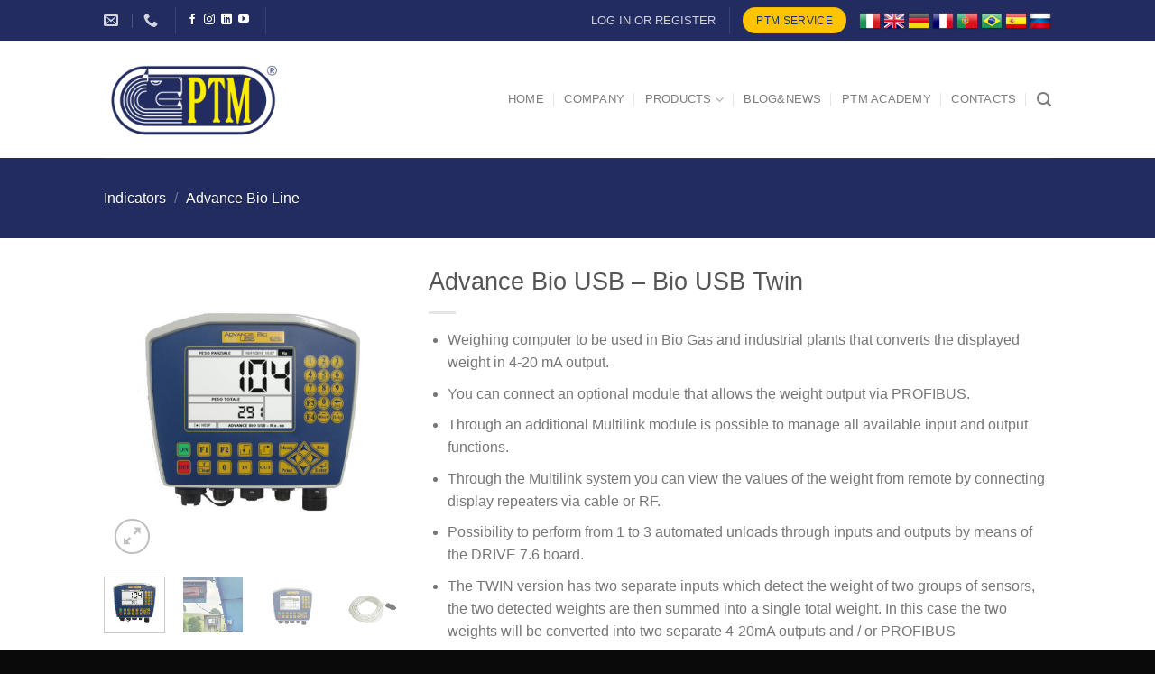

--- FILE ---
content_type: text/html; charset=UTF-8
request_url: https://ptmsrl.com/pt-pt/prodotto/advance-bio-usb-bio-usb-twin/
body_size: 29644
content:
<!DOCTYPE html>
<html lang="pt-pt" class="loading-site no-js">
<head>
	<meta charset="UTF-8" />
	<link rel="profile" href="http://gmpg.org/xfn/11" />
	<link rel="pingback" href="https://ptmsrl.com/xmlrpc.php" />

					<script>document.documentElement.className = document.documentElement.className + ' yes-js js_active js'</script>
			<script>(function(html){html.className = html.className.replace(/\bno-js\b/,'js')})(document.documentElement);</script>
<meta name='robots' content='index, follow, max-image-preview:large, max-snippet:-1, max-video-preview:-1' />
	<style>img:is([sizes="auto" i], [sizes^="auto," i]) { contain-intrinsic-size: 3000px 1500px }</style>
	<script id="cookie-law-info-gcm-var-js">
var _ckyGcm = {"status":true,"default_settings":[{"analytics":"denied","advertisement":"denied","functional":"denied","necessary":"granted","ad_user_data":"denied","ad_personalization":"denied","regions":"All"}],"wait_for_update":2000,"url_passthrough":false,"ads_data_redaction":false};
</script>
<script id="cookie-law-info-gcm-js" type="text/javascript" src="https://ptmsrl.com/wp-content/plugins/cookie-law-info/lite/frontend/js/gcm.min.js"></script>
<script id="cookieyes" type="text/javascript" src="https://cdn-cookieyes.com/client_data/eb2bfbdae5de606e12dee0e9/script.js"></script><meta name="viewport" content="width=device-width, initial-scale=1" />
	<!-- This site is optimized with the Yoast SEO plugin v25.3 - https://yoast.com/wordpress/plugins/seo/ -->
	<title>PTM Srl | Advance Bio USB - Bio USB Twin</title>
	<link rel="canonical" href="https://ptmsrl.com/pt-pt/prodotto/advance-bio-usb-bio-usb-twin/" />
	<meta property="og:locale" content="pt_PT" />
	<meta property="og:type" content="article" />
	<meta property="og:title" content="PTM Srl | Advance Bio USB - Bio USB Twin" />
	<meta property="og:description" content="Central eletrônica de pesagem para utilização em usinas de Bio Gás e industrias, com conversão do peso em uma saída 4-20mA.  Conexão de saída para módulo opcional, permitindo transferir os dados através de protocolo de comunicação PROFIBUS.  Módulo adicional Multilink que possibilita controlar todas as funções de entrada e saída disponíveis.  O sistema Multilink possibilita visualizar o valor do peso a distância, através do display repetidor conectado via cabo ou RF.  Possibilidade de efetuar uma a três descargas automáticas através das entradas e saídas do cartão DRIVE 7.6.  A versão TWIN possui dois canais de entrada que mostram o peso de dois grupos de sensores; estes valores são posteriormente somados, resultando no peso total que é visualizado. Os dois valores são também convertidos e disponibilizados em duas saídas de 4 a 20mA e/ou PROFIBUS.  Possibilidade de memorizar 40 nomes de componentes.  Modalidade de carga por receita &gt; Possibilidade a memorização de 80 receitas, das quais cada uma compostas de 20 componentes. È possível efetuar e programar a carga de várias receitas, visualizando no display da central a quantidade diária carregada.  Modalidade de carga manual &gt; Possibilidade de programar uma lista de 20 componentes e carrega-los selecionando-os individualmente na lista. O peso da carga é livre de qualquer restrição, sendo possível carregar a quantidade desejada do componente; É possível verificar no display da central a quantidade diária já carregada.  Possibilidade de conectar o Pendrive a central e transferir os dados ao software de gestão BioMix.  Possibilidade de gerar planilhas em formato CSV do consumo de componentes, consumo diário e das operações de carregamento.  Possibilidade de controlar a quantidade diária de carregamento dos componentes por no máximo 30 dias.  Possibilidade de gestão de um armazém, controlando internamente a quantidade consumida e disponível de cada componente." />
	<meta property="og:url" content="https://ptmsrl.com/pt-pt/prodotto/advance-bio-usb-bio-usb-twin/" />
	<meta property="og:site_name" content="PTM Srl" />
	<meta property="article:publisher" content="https://www.facebook.com/believingintechnology/" />
	<meta property="article:modified_time" content="2019-07-17T07:33:31+00:00" />
	<meta property="og:image" content="https://ptmsrl.com/wp-content/uploads/2018/09/Advance-Bio2.jpg" />
	<meta property="og:image:width" content="1024" />
	<meta property="og:image:height" content="1024" />
	<meta property="og:image:type" content="image/jpeg" />
	<meta name="twitter:card" content="summary_large_image" />
	<meta name="twitter:site" content="@ptm" />
	<script type="application/ld+json" class="yoast-schema-graph">{"@context":"https://schema.org","@graph":[{"@type":"WebPage","@id":"https://ptmsrl.com/pt-pt/prodotto/advance-bio-usb-bio-usb-twin/","url":"https://ptmsrl.com/pt-pt/prodotto/advance-bio-usb-bio-usb-twin/","name":"PTM Srl | Advance Bio USB - Bio USB Twin","isPartOf":{"@id":"https://ptmsrl.com/#website"},"primaryImageOfPage":{"@id":"https://ptmsrl.com/pt-pt/prodotto/advance-bio-usb-bio-usb-twin/#primaryimage"},"image":{"@id":"https://ptmsrl.com/pt-pt/prodotto/advance-bio-usb-bio-usb-twin/#primaryimage"},"thumbnailUrl":"https://ptmsrl.com/wp-content/uploads/2018/09/Advance-Bio2.jpg","datePublished":"2018-09-05T15:14:46+00:00","dateModified":"2019-07-17T07:33:31+00:00","breadcrumb":{"@id":"https://ptmsrl.com/pt-pt/prodotto/advance-bio-usb-bio-usb-twin/#breadcrumb"},"inLanguage":"pt-PT","potentialAction":[{"@type":"ReadAction","target":["https://ptmsrl.com/pt-pt/prodotto/advance-bio-usb-bio-usb-twin/"]}]},{"@type":"ImageObject","inLanguage":"pt-PT","@id":"https://ptmsrl.com/pt-pt/prodotto/advance-bio-usb-bio-usb-twin/#primaryimage","url":"https://ptmsrl.com/wp-content/uploads/2018/09/Advance-Bio2.jpg","contentUrl":"https://ptmsrl.com/wp-content/uploads/2018/09/Advance-Bio2.jpg","width":1024,"height":1024,"caption":"advance-bio2"},{"@type":"BreadcrumbList","@id":"https://ptmsrl.com/pt-pt/prodotto/advance-bio-usb-bio-usb-twin/#breadcrumb","itemListElement":[{"@type":"ListItem","position":1,"name":"Home","item":"https://ptmsrl.com/pt-pt/"},{"@type":"ListItem","position":2,"name":"Shop","item":"https://ptmsrl.com/shop/"},{"@type":"ListItem","position":3,"name":"Advance Bio USB &#8211; Bio USB Twin"}]},{"@type":"WebSite","@id":"https://ptmsrl.com/#website","url":"https://ptmsrl.com/","name":"PTM Srl","description":"МЫ ПРОИЗВОДИМ КАЧЕСТВО, КОТОРОЕ ИМЕЕТ ОСОБЫЙ ВЕС","publisher":{"@id":"https://ptmsrl.com/#organization"},"potentialAction":[{"@type":"SearchAction","target":{"@type":"EntryPoint","urlTemplate":"https://ptmsrl.com/?s={search_term_string}"},"query-input":{"@type":"PropertyValueSpecification","valueRequired":true,"valueName":"search_term_string"}}],"inLanguage":"pt-PT"},{"@type":"Organization","@id":"https://ptmsrl.com/#organization","name":"PTM srl","url":"https://ptmsrl.com/","logo":{"@type":"ImageObject","inLanguage":"pt-PT","@id":"https://ptmsrl.com/#/schema/logo/image/","url":"https://ptmsrl.com/wp-content/uploads/2018/10/LOGO-PTM.png","contentUrl":"https://ptmsrl.com/wp-content/uploads/2018/10/LOGO-PTM.png","width":1000,"height":500,"caption":"PTM srl"},"image":{"@id":"https://ptmsrl.com/#/schema/logo/image/"},"sameAs":["https://www.facebook.com/believingintechnology/","https://x.com/ptm","https://www.linkedin.com/company/ptm-s-r-l/","https://www.youtube.com/channel/UCPSOS0MaR-4jDkAD3HkAC7A"]}]}</script>
	<!-- / Yoast SEO plugin. -->


<link rel='prefetch' href='https://ptmsrl.com/wp-content/themes/flatsome/assets/js/flatsome.js?ver=e1ad26bd5672989785e1' />
<link rel='prefetch' href='https://ptmsrl.com/wp-content/themes/flatsome/assets/js/chunk.slider.js?ver=3.19.13' />
<link rel='prefetch' href='https://ptmsrl.com/wp-content/themes/flatsome/assets/js/chunk.popups.js?ver=3.19.13' />
<link rel='prefetch' href='https://ptmsrl.com/wp-content/themes/flatsome/assets/js/chunk.tooltips.js?ver=3.19.13' />
<link rel='prefetch' href='https://ptmsrl.com/wp-content/themes/flatsome/assets/js/woocommerce.js?ver=dd6035ce106022a74757' />
<link rel="alternate" type="application/rss+xml" title="PTM Srl &raquo; Feed" href="https://ptmsrl.com/pt-pt/feed/" />
<script type="text/javascript">
/* <![CDATA[ */
window._wpemojiSettings = {"baseUrl":"https:\/\/s.w.org\/images\/core\/emoji\/16.0.1\/72x72\/","ext":".png","svgUrl":"https:\/\/s.w.org\/images\/core\/emoji\/16.0.1\/svg\/","svgExt":".svg","source":{"concatemoji":"https:\/\/ptmsrl.com\/wp-includes\/js\/wp-emoji-release.min.js?ver=90c8d13f1cf4106d5963a0143d43020b"}};
/*! This file is auto-generated */
!function(s,n){var o,i,e;function c(e){try{var t={supportTests:e,timestamp:(new Date).valueOf()};sessionStorage.setItem(o,JSON.stringify(t))}catch(e){}}function p(e,t,n){e.clearRect(0,0,e.canvas.width,e.canvas.height),e.fillText(t,0,0);var t=new Uint32Array(e.getImageData(0,0,e.canvas.width,e.canvas.height).data),a=(e.clearRect(0,0,e.canvas.width,e.canvas.height),e.fillText(n,0,0),new Uint32Array(e.getImageData(0,0,e.canvas.width,e.canvas.height).data));return t.every(function(e,t){return e===a[t]})}function u(e,t){e.clearRect(0,0,e.canvas.width,e.canvas.height),e.fillText(t,0,0);for(var n=e.getImageData(16,16,1,1),a=0;a<n.data.length;a++)if(0!==n.data[a])return!1;return!0}function f(e,t,n,a){switch(t){case"flag":return n(e,"\ud83c\udff3\ufe0f\u200d\u26a7\ufe0f","\ud83c\udff3\ufe0f\u200b\u26a7\ufe0f")?!1:!n(e,"\ud83c\udde8\ud83c\uddf6","\ud83c\udde8\u200b\ud83c\uddf6")&&!n(e,"\ud83c\udff4\udb40\udc67\udb40\udc62\udb40\udc65\udb40\udc6e\udb40\udc67\udb40\udc7f","\ud83c\udff4\u200b\udb40\udc67\u200b\udb40\udc62\u200b\udb40\udc65\u200b\udb40\udc6e\u200b\udb40\udc67\u200b\udb40\udc7f");case"emoji":return!a(e,"\ud83e\udedf")}return!1}function g(e,t,n,a){var r="undefined"!=typeof WorkerGlobalScope&&self instanceof WorkerGlobalScope?new OffscreenCanvas(300,150):s.createElement("canvas"),o=r.getContext("2d",{willReadFrequently:!0}),i=(o.textBaseline="top",o.font="600 32px Arial",{});return e.forEach(function(e){i[e]=t(o,e,n,a)}),i}function t(e){var t=s.createElement("script");t.src=e,t.defer=!0,s.head.appendChild(t)}"undefined"!=typeof Promise&&(o="wpEmojiSettingsSupports",i=["flag","emoji"],n.supports={everything:!0,everythingExceptFlag:!0},e=new Promise(function(e){s.addEventListener("DOMContentLoaded",e,{once:!0})}),new Promise(function(t){var n=function(){try{var e=JSON.parse(sessionStorage.getItem(o));if("object"==typeof e&&"number"==typeof e.timestamp&&(new Date).valueOf()<e.timestamp+604800&&"object"==typeof e.supportTests)return e.supportTests}catch(e){}return null}();if(!n){if("undefined"!=typeof Worker&&"undefined"!=typeof OffscreenCanvas&&"undefined"!=typeof URL&&URL.createObjectURL&&"undefined"!=typeof Blob)try{var e="postMessage("+g.toString()+"("+[JSON.stringify(i),f.toString(),p.toString(),u.toString()].join(",")+"));",a=new Blob([e],{type:"text/javascript"}),r=new Worker(URL.createObjectURL(a),{name:"wpTestEmojiSupports"});return void(r.onmessage=function(e){c(n=e.data),r.terminate(),t(n)})}catch(e){}c(n=g(i,f,p,u))}t(n)}).then(function(e){for(var t in e)n.supports[t]=e[t],n.supports.everything=n.supports.everything&&n.supports[t],"flag"!==t&&(n.supports.everythingExceptFlag=n.supports.everythingExceptFlag&&n.supports[t]);n.supports.everythingExceptFlag=n.supports.everythingExceptFlag&&!n.supports.flag,n.DOMReady=!1,n.readyCallback=function(){n.DOMReady=!0}}).then(function(){return e}).then(function(){var e;n.supports.everything||(n.readyCallback(),(e=n.source||{}).concatemoji?t(e.concatemoji):e.wpemoji&&e.twemoji&&(t(e.twemoji),t(e.wpemoji)))}))}((window,document),window._wpemojiSettings);
/* ]]> */
</script>
<style id='wp-emoji-styles-inline-css' type='text/css'>

	img.wp-smiley, img.emoji {
		display: inline !important;
		border: none !important;
		box-shadow: none !important;
		height: 1em !important;
		width: 1em !important;
		margin: 0 0.07em !important;
		vertical-align: -0.1em !important;
		background: none !important;
		padding: 0 !important;
	}
</style>
<style id='wp-block-library-inline-css' type='text/css'>
:root{--wp-admin-theme-color:#007cba;--wp-admin-theme-color--rgb:0,124,186;--wp-admin-theme-color-darker-10:#006ba1;--wp-admin-theme-color-darker-10--rgb:0,107,161;--wp-admin-theme-color-darker-20:#005a87;--wp-admin-theme-color-darker-20--rgb:0,90,135;--wp-admin-border-width-focus:2px;--wp-block-synced-color:#7a00df;--wp-block-synced-color--rgb:122,0,223;--wp-bound-block-color:var(--wp-block-synced-color)}@media (min-resolution:192dpi){:root{--wp-admin-border-width-focus:1.5px}}.wp-element-button{cursor:pointer}:root{--wp--preset--font-size--normal:16px;--wp--preset--font-size--huge:42px}:root .has-very-light-gray-background-color{background-color:#eee}:root .has-very-dark-gray-background-color{background-color:#313131}:root .has-very-light-gray-color{color:#eee}:root .has-very-dark-gray-color{color:#313131}:root .has-vivid-green-cyan-to-vivid-cyan-blue-gradient-background{background:linear-gradient(135deg,#00d084,#0693e3)}:root .has-purple-crush-gradient-background{background:linear-gradient(135deg,#34e2e4,#4721fb 50%,#ab1dfe)}:root .has-hazy-dawn-gradient-background{background:linear-gradient(135deg,#faaca8,#dad0ec)}:root .has-subdued-olive-gradient-background{background:linear-gradient(135deg,#fafae1,#67a671)}:root .has-atomic-cream-gradient-background{background:linear-gradient(135deg,#fdd79a,#004a59)}:root .has-nightshade-gradient-background{background:linear-gradient(135deg,#330968,#31cdcf)}:root .has-midnight-gradient-background{background:linear-gradient(135deg,#020381,#2874fc)}.has-regular-font-size{font-size:1em}.has-larger-font-size{font-size:2.625em}.has-normal-font-size{font-size:var(--wp--preset--font-size--normal)}.has-huge-font-size{font-size:var(--wp--preset--font-size--huge)}.has-text-align-center{text-align:center}.has-text-align-left{text-align:left}.has-text-align-right{text-align:right}#end-resizable-editor-section{display:none}.aligncenter{clear:both}.items-justified-left{justify-content:flex-start}.items-justified-center{justify-content:center}.items-justified-right{justify-content:flex-end}.items-justified-space-between{justify-content:space-between}.screen-reader-text{border:0;clip-path:inset(50%);height:1px;margin:-1px;overflow:hidden;padding:0;position:absolute;width:1px;word-wrap:normal!important}.screen-reader-text:focus{background-color:#ddd;clip-path:none;color:#444;display:block;font-size:1em;height:auto;left:5px;line-height:normal;padding:15px 23px 14px;text-decoration:none;top:5px;width:auto;z-index:100000}html :where(.has-border-color){border-style:solid}html :where([style*=border-top-color]){border-top-style:solid}html :where([style*=border-right-color]){border-right-style:solid}html :where([style*=border-bottom-color]){border-bottom-style:solid}html :where([style*=border-left-color]){border-left-style:solid}html :where([style*=border-width]){border-style:solid}html :where([style*=border-top-width]){border-top-style:solid}html :where([style*=border-right-width]){border-right-style:solid}html :where([style*=border-bottom-width]){border-bottom-style:solid}html :where([style*=border-left-width]){border-left-style:solid}html :where(img[class*=wp-image-]){height:auto;max-width:100%}:where(figure){margin:0 0 1em}html :where(.is-position-sticky){--wp-admin--admin-bar--position-offset:var(--wp-admin--admin-bar--height,0px)}@media screen and (max-width:600px){html :where(.is-position-sticky){--wp-admin--admin-bar--position-offset:0px}}
</style>
<link rel='stylesheet' id='contact-form-7-css' href='https://ptmsrl.com/wp-content/plugins/contact-form-7/includes/css/styles.css?ver=6.0.6' type='text/css' media='all' />
<link rel='stylesheet' id='imagelinks_imagelinks-css' href='https://ptmsrl.com/wp-content/plugins/imagelinks/lib/imagelinks.css?ver=1.4.0' type='text/css' media='all' />
<link rel='stylesheet' id='photoswipe-css' href='https://ptmsrl.com/wp-content/plugins/woocommerce/assets/css/photoswipe/photoswipe.min.css?ver=9.9.6' type='text/css' media='all' />
<link rel='stylesheet' id='photoswipe-default-skin-css' href='https://ptmsrl.com/wp-content/plugins/woocommerce/assets/css/photoswipe/default-skin/default-skin.min.css?ver=9.9.6' type='text/css' media='all' />
<style id='woocommerce-inline-inline-css' type='text/css'>
.woocommerce form .form-row .required { visibility: visible; }
</style>
<link rel='stylesheet' id='aws-style-css' href='https://ptmsrl.com/wp-content/plugins/advanced-woo-search/assets/css/common.min.css?ver=3.36' type='text/css' media='all' />
<link rel='stylesheet' id='wpml-legacy-horizontal-list-0-css' href='https://ptmsrl.com/wp-content/plugins/sitepress-multilingual-cms/templates/language-switchers/legacy-list-horizontal/style.min.css?ver=1' type='text/css' media='all' />
<link rel='stylesheet' id='brands-styles-css' href='https://ptmsrl.com/wp-content/plugins/woocommerce/assets/css/brands.css?ver=9.9.6' type='text/css' media='all' />
<link rel='stylesheet' id='flatsome-woocommerce-wishlist-css' href='https://ptmsrl.com/wp-content/themes/flatsome/inc/integrations/wc-yith-wishlist/wishlist.css?ver=3.19.13' type='text/css' media='all' />
<link rel='stylesheet' id='flatsome-main-css' href='https://ptmsrl.com/wp-content/themes/flatsome/assets/css/flatsome.css?ver=3.19.13' type='text/css' media='all' />
<style id='flatsome-main-inline-css' type='text/css'>
@font-face {
				font-family: "fl-icons";
				font-display: block;
				src: url(https://ptmsrl.com/wp-content/themes/flatsome/assets/css/icons/fl-icons.eot?v=3.19.13);
				src:
					url(https://ptmsrl.com/wp-content/themes/flatsome/assets/css/icons/fl-icons.eot#iefix?v=3.19.13) format("embedded-opentype"),
					url(https://ptmsrl.com/wp-content/themes/flatsome/assets/css/icons/fl-icons.woff2?v=3.19.13) format("woff2"),
					url(https://ptmsrl.com/wp-content/themes/flatsome/assets/css/icons/fl-icons.ttf?v=3.19.13) format("truetype"),
					url(https://ptmsrl.com/wp-content/themes/flatsome/assets/css/icons/fl-icons.woff?v=3.19.13) format("woff"),
					url(https://ptmsrl.com/wp-content/themes/flatsome/assets/css/icons/fl-icons.svg?v=3.19.13#fl-icons) format("svg");
			}
</style>
<link rel='stylesheet' id='flatsome-shop-css' href='https://ptmsrl.com/wp-content/themes/flatsome/assets/css/flatsome-shop.css?ver=3.19.13' type='text/css' media='all' />
<link rel='stylesheet' id='flatsome-style-css' href='https://ptmsrl.com/wp-content/themes/flatsome-child/style.css?ver=3.0' type='text/css' media='all' />
<link rel='stylesheet' id='wppb_stylesheet-css' href='https://ptmsrl.com/wp-content/plugins/profile-builder/assets/css/style-front-end.css?ver=3.14.0' type='text/css' media='all' />
<script type="text/javascript" src="https://ptmsrl.com/wp-includes/js/jquery/jquery.min.js?ver=3.7.1" id="jquery-core-js"></script>
<script type="text/javascript" src="https://ptmsrl.com/wp-includes/js/jquery/jquery-migrate.min.js?ver=3.4.1" id="jquery-migrate-js"></script>
<script type="text/javascript" src="https://ptmsrl.com/wp-content/plugins/woocommerce/assets/js/jquery-blockui/jquery.blockUI.min.js?ver=2.7.0-wc.9.9.6" id="jquery-blockui-js" data-wp-strategy="defer"></script>
<script type="text/javascript" id="wc-add-to-cart-js-extra">
/* <![CDATA[ */
var wc_add_to_cart_params = {"ajax_url":"\/wp-admin\/admin-ajax.php?lang=pt-pt","wc_ajax_url":"\/pt-pt\/?wc-ajax=%%endpoint%%","i18n_view_cart":"Ver carrinho","cart_url":"https:\/\/ptmsrl.com\/?page_id=62","is_cart":"","cart_redirect_after_add":"no"};
/* ]]> */
</script>
<script type="text/javascript" src="https://ptmsrl.com/wp-content/plugins/woocommerce/assets/js/frontend/add-to-cart.min.js?ver=9.9.6" id="wc-add-to-cart-js" defer="defer" data-wp-strategy="defer"></script>
<script type="text/javascript" src="https://ptmsrl.com/wp-content/plugins/woocommerce/assets/js/photoswipe/photoswipe.min.js?ver=4.1.1-wc.9.9.6" id="photoswipe-js" defer="defer" data-wp-strategy="defer"></script>
<script type="text/javascript" src="https://ptmsrl.com/wp-content/plugins/woocommerce/assets/js/photoswipe/photoswipe-ui-default.min.js?ver=4.1.1-wc.9.9.6" id="photoswipe-ui-default-js" defer="defer" data-wp-strategy="defer"></script>
<script type="text/javascript" id="wc-single-product-js-extra">
/* <![CDATA[ */
var wc_single_product_params = {"i18n_required_rating_text":"Seleccione uma classifica\u00e7\u00e3o","i18n_rating_options":["1 of 5 stars","2 of 5 stars","3 of 5 stars","4 of 5 stars","5 of 5 stars"],"i18n_product_gallery_trigger_text":"View full-screen image gallery","review_rating_required":"yes","flexslider":{"rtl":false,"animation":"slide","smoothHeight":true,"directionNav":false,"controlNav":"thumbnails","slideshow":false,"animationSpeed":500,"animationLoop":false,"allowOneSlide":false},"zoom_enabled":"","zoom_options":[],"photoswipe_enabled":"1","photoswipe_options":{"shareEl":false,"closeOnScroll":false,"history":false,"hideAnimationDuration":0,"showAnimationDuration":0},"flexslider_enabled":""};
/* ]]> */
</script>
<script type="text/javascript" src="https://ptmsrl.com/wp-content/plugins/woocommerce/assets/js/frontend/single-product.min.js?ver=9.9.6" id="wc-single-product-js" defer="defer" data-wp-strategy="defer"></script>
<script type="text/javascript" src="https://ptmsrl.com/wp-content/plugins/woocommerce/assets/js/js-cookie/js.cookie.min.js?ver=2.1.4-wc.9.9.6" id="js-cookie-js" data-wp-strategy="defer"></script>
<script type="text/javascript" id="wpml-browser-redirect-js-extra">
/* <![CDATA[ */
var wpml_browser_redirect_params = {"pageLanguage":"pt-pt","languageUrls":{"it_it":"https:\/\/ptmsrl.com\/prodotto\/advance-bio-usb-bio-usb-twin\/","it":"https:\/\/ptmsrl.com\/prodotto\/advance-bio-usb-bio-usb-twin\/","en_us":"https:\/\/ptmsrl.com\/en\/prodotto\/advance-bio-usb-bio-usb-twin\/","en":"https:\/\/ptmsrl.com\/en\/prodotto\/advance-bio-usb-bio-usb-twin\/","us":"https:\/\/ptmsrl.com\/en\/prodotto\/advance-bio-usb-bio-usb-twin\/","de_de":"https:\/\/ptmsrl.com\/de\/prodotto\/advance-bio-usb-bio-usb-twin\/","de":"https:\/\/ptmsrl.com\/de\/prodotto\/advance-bio-usb-bio-usb-twin\/","fr_fr":"https:\/\/ptmsrl.com\/fr\/prodotto\/advance-bio-usb-bio-usb-twin\/","fr":"https:\/\/ptmsrl.com\/fr\/prodotto\/advance-bio-usb-bio-usb-twin\/","pt_pt":"https:\/\/ptmsrl.com\/pt-pt\/prodotto\/advance-bio-usb-bio-usb-twin\/","pt":"https:\/\/ptmsrl.com\/pt-pt\/prodotto\/advance-bio-usb-bio-usb-twin\/","pt-pt":"https:\/\/ptmsrl.com\/pt-pt\/prodotto\/advance-bio-usb-bio-usb-twin\/","es_es":"https:\/\/ptmsrl.com\/es\/prodotto\/advance-bio-usb-bio-usb-twin\/","es":"https:\/\/ptmsrl.com\/es\/prodotto\/advance-bio-usb-bio-usb-twin\/","ru_ru":"https:\/\/ptmsrl.com\/ru\/prodotto\/advance-bio-usb-bio-usb-twin\/","ru":"https:\/\/ptmsrl.com\/ru\/prodotto\/advance-bio-usb-bio-usb-twin\/"},"cookie":{"name":"_icl_visitor_lang_js","domain":"ptmsrl.com","path":"\/","expiration":24}};
/* ]]> */
</script>
<script type="text/javascript" src="https://ptmsrl.com/wp-content/plugins/sitepress-multilingual-cms/dist/js/browser-redirect/app.js?ver=476000" id="wpml-browser-redirect-js"></script>
<link rel="https://api.w.org/" href="https://ptmsrl.com/pt-pt/wp-json/" /><link rel="alternate" title="JSON" type="application/json" href="https://ptmsrl.com/pt-pt/wp-json/wp/v2/product/4470" /><link rel="EditURI" type="application/rsd+xml" title="RSD" href="https://ptmsrl.com/xmlrpc.php?rsd" />

<link rel='shortlink' href='https://ptmsrl.com/pt-pt/?p=4470' />
<link rel="alternate" title="oEmbed (JSON)" type="application/json+oembed" href="https://ptmsrl.com/pt-pt/wp-json/oembed/1.0/embed?url=https%3A%2F%2Fptmsrl.com%2Fpt-pt%2Fprodotto%2Fadvance-bio-usb-bio-usb-twin%2F" />
<link rel="alternate" title="oEmbed (XML)" type="text/xml+oembed" href="https://ptmsrl.com/pt-pt/wp-json/oembed/1.0/embed?url=https%3A%2F%2Fptmsrl.com%2Fpt-pt%2Fprodotto%2Fadvance-bio-usb-bio-usb-twin%2F&#038;format=xml" />
<meta name="generator" content="WPML ver:4.7.6 stt:1,4,3,27,42,46,2;" />
<link rel="alternate" hreflang="it" href="https://ptmsrl.com/prodotto/advance-bio-usb-bio-usb-twin/" />
<link rel="alternate" hreflang="en" href="https://ptmsrl.com/en/prodotto/advance-bio-usb-bio-usb-twin/" />
<link rel="alternate" hreflang="de" href="https://ptmsrl.com/de/prodotto/advance-bio-usb-bio-usb-twin/" />
<link rel="alternate" hreflang="fr" href="https://ptmsrl.com/fr/prodotto/advance-bio-usb-bio-usb-twin/" />
<link rel="alternate" hreflang="pt-pt" href="https://ptmsrl.com/pt-pt/prodotto/advance-bio-usb-bio-usb-twin/" />
<link rel="alternate" hreflang="es" href="https://ptmsrl.com/es/prodotto/advance-bio-usb-bio-usb-twin/" />
<link rel="alternate" hreflang="ru" href="https://ptmsrl.com/ru/prodotto/advance-bio-usb-bio-usb-twin/" />
<link rel="alternate" hreflang="x-default" href="https://ptmsrl.com/prodotto/advance-bio-usb-bio-usb-twin/" />
<!-- Global site tag (gtag.js) - Google Analytics -->
<script async src="https://www.googletagmanager.com/gtag/js?id=G-34J163VWFG"></script>
<script>
  window.dataLayer = window.dataLayer || [];
  function gtag(){dataLayer.push(arguments);}
  gtag('js', new Date());

  gtag('config', 'G-34J163VWFG');
</script>	<noscript><style>.woocommerce-product-gallery{ opacity: 1 !important; }</style></noscript>
	<link rel="icon" href="https://ptmsrl.com/wp-content/uploads/2018/11/cropped-favicon2-PTM-2-32x32.jpg" sizes="32x32" />
<link rel="icon" href="https://ptmsrl.com/wp-content/uploads/2018/11/cropped-favicon2-PTM-2-192x192.jpg" sizes="192x192" />
<link rel="apple-touch-icon" href="https://ptmsrl.com/wp-content/uploads/2018/11/cropped-favicon2-PTM-2-180x180.jpg" />
<meta name="msapplication-TileImage" content="https://ptmsrl.com/wp-content/uploads/2018/11/cropped-favicon2-PTM-2-270x270.jpg" />
<style id="custom-css" type="text/css">:root {--primary-color: #222c61;--fs-color-primary: #222c61;--fs-color-secondary: #ffc400;--fs-color-success: #7a9c59;--fs-color-alert: #b20000;--fs-experimental-link-color: #334862;--fs-experimental-link-color-hover: #111;}.tooltipster-base {--tooltip-color: #fff;--tooltip-bg-color: #000;}.off-canvas-right .mfp-content, .off-canvas-left .mfp-content {--drawer-width: 300px;}.off-canvas .mfp-content.off-canvas-cart {--drawer-width: 360px;}.header-main{height: 130px}#logo img{max-height: 130px}#logo{width:200px;}.stuck #logo img{padding:10px 0;}.header-bottom{min-height: 10px}.header-top{min-height: 45px}.transparent .header-main{height: 357px}.transparent #logo img{max-height: 357px}.has-transparent + .page-title:first-of-type,.has-transparent + #main > .page-title,.has-transparent + #main > div > .page-title,.has-transparent + #main .page-header-wrapper:first-of-type .page-title{padding-top: 387px;}.header.show-on-scroll,.stuck .header-main{height:99px!important}.stuck #logo img{max-height: 99px!important}.header-bottom {background-color: #f1f1f1}.header-main .nav > li > a{line-height: 16px }.stuck .header-main .nav > li > a{line-height: 50px }.header-bottom-nav > li > a{line-height: 16px }@media (max-width: 549px) {.header-main{height: 70px}#logo img{max-height: 70px}}.nav-dropdown{font-size:100%}body{font-size: 100%;}@media screen and (max-width: 549px){body{font-size: 100%;}}body{font-family: Muli, sans-serif;}body {font-weight: 300;font-style: normal;}.nav > li > a {font-family: Muli, sans-serif;}.mobile-sidebar-levels-2 .nav > li > ul > li > a {font-family: Muli, sans-serif;}.nav > li > a,.mobile-sidebar-levels-2 .nav > li > ul > li > a {font-weight: 400;font-style: normal;}h1,h2,h3,h4,h5,h6,.heading-font, .off-canvas-center .nav-sidebar.nav-vertical > li > a{font-family: Muli, sans-serif;}h1,h2,h3,h4,h5,h6,.heading-font,.banner h1,.banner h2 {font-weight: 300;font-style: normal;}.alt-font{font-family: Muli, sans-serif;}.alt-font {font-weight: 400!important;font-style: normal!important;}.breadcrumbs{text-transform: none;}.section-title span{text-transform: none;}h3.widget-title,span.widget-title{text-transform: none;}.has-equal-box-heights .box-image {padding-top: 100%;}@media screen and (min-width: 550px){.products .box-vertical .box-image{min-width: 300px!important;width: 300px!important;}}.footer-2{background-color: #222c61}.absolute-footer, html{background-color: #0a0a0a}.nav-vertical-fly-out > li + li {border-top-width: 1px; border-top-style: solid;}.label-new.menu-item > a:after{content:"New";}.label-hot.menu-item > a:after{content:"Hot";}.label-sale.menu-item > a:after{content:"Sale";}.label-popular.menu-item > a:after{content:"Popular";}</style><style id="kirki-inline-styles"></style></head>

<body class="wp-singular product-template-default single single-product postid-4470 wp-theme-flatsome wp-child-theme-flatsome-child theme-flatsome woocommerce woocommerce-page woocommerce-no-js lightbox nav-dropdown-has-arrow nav-dropdown-has-shadow nav-dropdown-has-border">


<a class="skip-link screen-reader-text" href="#main">Skip to content</a>

<div id="wrapper">

	
	<header id="header" class="header has-sticky sticky-jump">
		<div class="header-wrapper">
			<div id="top-bar" class="header-top nav-dark">
    <div class="flex-row container">
      <div class="flex-col hide-for-medium flex-left">
          <ul class="nav nav-left medium-nav-center nav-small  nav-">
              <li class="header-contact-wrapper">
		<ul id="header-contact" class="nav nav-divided nav-uppercase header-contact">
		
						<li class="">
			  <a href="mailto:ptm@ptmsrl.com" class="tooltip" title="ptm@ptmsrl.com">
				  <i class="icon-envelop" style="font-size:16px;" ></i>			       <span>
			       				       </span>
			  </a>
			</li>
			
			
						<li class="">
			  <a href="tel:+390309952733" class="tooltip" title="+390309952733">
			     <i class="icon-phone" style="font-size:16px;" ></i>			      <span></span>
			  </a>
			</li>
			
				</ul>
</li>
<li class="header-divider"></li><li class="html header-social-icons ml-0">
	<div class="social-icons follow-icons" ><a href="https://www.facebook.com/believingintechnology/" target="_blank" data-label="Facebook" class="icon plain facebook tooltip" title="Follow on Facebook" aria-label="Follow on Facebook" rel="noopener nofollow" ><i class="icon-facebook" ></i></a><a href="https://www.instagram.com/ptm.srl/" target="_blank" data-label="Instagram" class="icon plain instagram tooltip" title="Follow on Instagram" aria-label="Follow on Instagram" rel="noopener nofollow" ><i class="icon-instagram" ></i></a><a href="https://www.linkedin.com/company/ptm-s-r-l/" data-label="LinkedIn" target="_blank" class="icon plain linkedin tooltip" title="Follow on LinkedIn" aria-label="Follow on LinkedIn" rel="noopener nofollow" ><i class="icon-linkedin" ></i></a><a href="https://www.youtube.com/channel/UCPSOS0MaR-4jDkAD3HkAC7A" data-label="YouTube" target="_blank" class="icon plain youtube tooltip" title="Follow on YouTube" aria-label="Follow on YouTube" rel="noopener nofollow" ><i class="icon-youtube" ></i></a></div></li>
<li class="header-divider"></li>          </ul>
      </div>

      <div class="flex-col hide-for-medium flex-center">
          <ul class="nav nav-center nav-small  nav-">
                        </ul>
      </div>

      <div class="flex-col hide-for-medium flex-right">
         <ul class="nav top-bar-nav nav-right nav-small  nav-">
              <li id="menu-item-24465" class="nmr-logged-out menu-item menu-item-type-post_type menu-item-object-page menu-item-24465 menu-item-design-default"><a href="https://ptmsrl.com/pt-pt/cadastro-ou-acesso/" class="nav-top-link">CADASTRO OU ACESSO</a></li>
<li class="header-divider"></li><li class="html header-button-1">
	<div class="header-button">
		<a href="https://service.ptmsrl.com/" target="_blank" class="button secondary" rel="noopener"  style="border-radius:100px;">
		<span>PTM SERVICE</span>
	</a>
	</div>
</li>
<li class="html custom html_topbar_left"><a href="https://ptmsrl.com/prodotto/advance-bio-usb-bio-usb-twin/"><img src="//ptmsrl.com/wp-content/themes/flatsome-child/images/flags/it.png" height="24" width="24" /></a> <a href="https://ptmsrl.com/en/prodotto/advance-bio-usb-bio-usb-twin/"><img src="//ptmsrl.com/wp-content/themes/flatsome-child/images/flags/en.png" height="24" width="24" /></a> <a href="https://ptmsrl.com/de/prodotto/advance-bio-usb-bio-usb-twin/"><img src="//ptmsrl.com/wp-content/themes/flatsome-child/images/flags/de.png" height="24" width="24" /></a> <a href="https://ptmsrl.com/fr/prodotto/advance-bio-usb-bio-usb-twin/"><img src="//ptmsrl.com/wp-content/themes/flatsome-child/images/flags/fr.png" height="24" width="24" /></a> <a href="https://ptmsrl.com/pt-pt/prodotto/advance-bio-usb-bio-usb-twin/"><img src="//ptmsrl.com/wp-content/themes/flatsome-child/images/flags/pt.png" height="24" width="24" /></a> <a href="https://ptmsrl.com/pt-pt/prodotto/advance-bio-usb-bio-usb-twin/"><img src="//ptmsrl.com/wp-content/themes/flatsome-child/images/flags/pt-br.png" height="24" width="24" /></a> <a href="https://ptmsrl.com/es/prodotto/advance-bio-usb-bio-usb-twin/"><img src="//ptmsrl.com/wp-content/themes/flatsome-child/images/flags/es.png" height="24" width="24" /></a> <a href="https://ptmsrl.com/ru/prodotto/advance-bio-usb-bio-usb-twin/"><img src="//ptmsrl.com/wp-content/themes/flatsome-child/images/flags/ru.png" height="24" width="24" /></a> </li>          </ul>
      </div>

            <div class="flex-col show-for-medium flex-grow">
          <ul class="nav nav-center nav-small mobile-nav  nav-">
              <li class="html custom html_topbar_left"><a href="https://ptmsrl.com/prodotto/advance-bio-usb-bio-usb-twin/"><img src="//ptmsrl.com/wp-content/themes/flatsome-child/images/flags/it.png" height="24" width="24" /></a> <a href="https://ptmsrl.com/en/prodotto/advance-bio-usb-bio-usb-twin/"><img src="//ptmsrl.com/wp-content/themes/flatsome-child/images/flags/en.png" height="24" width="24" /></a> <a href="https://ptmsrl.com/de/prodotto/advance-bio-usb-bio-usb-twin/"><img src="//ptmsrl.com/wp-content/themes/flatsome-child/images/flags/de.png" height="24" width="24" /></a> <a href="https://ptmsrl.com/fr/prodotto/advance-bio-usb-bio-usb-twin/"><img src="//ptmsrl.com/wp-content/themes/flatsome-child/images/flags/fr.png" height="24" width="24" /></a> <a href="https://ptmsrl.com/pt-pt/prodotto/advance-bio-usb-bio-usb-twin/"><img src="//ptmsrl.com/wp-content/themes/flatsome-child/images/flags/pt.png" height="24" width="24" /></a> <a href="https://ptmsrl.com/pt-pt/prodotto/advance-bio-usb-bio-usb-twin/"><img src="//ptmsrl.com/wp-content/themes/flatsome-child/images/flags/pt-br.png" height="24" width="24" /></a> <a href="https://ptmsrl.com/es/prodotto/advance-bio-usb-bio-usb-twin/"><img src="//ptmsrl.com/wp-content/themes/flatsome-child/images/flags/es.png" height="24" width="24" /></a> <a href="https://ptmsrl.com/ru/prodotto/advance-bio-usb-bio-usb-twin/"><img src="//ptmsrl.com/wp-content/themes/flatsome-child/images/flags/ru.png" height="24" width="24" /></a> </li>          </ul>
      </div>
      
    </div>
</div>
<div id="masthead" class="header-main ">
      <div class="header-inner flex-row container logo-left medium-logo-center" role="navigation">

          <!-- Logo -->
          <div id="logo" class="flex-col logo">
            
<!-- Header logo -->
<a href="https://ptmsrl.com/pt-pt/" title="PTM Srl - МЫ ПРОИЗВОДИМ КАЧЕСТВО, КОТОРОЕ ИМЕЕТ ОСОБЫЙ ВЕС" rel="home">
		<img width="1000" height="500" src="https://ptmsrl.com/wp-content/uploads/2019/02/LOGO-PTM.png" class="header_logo header-logo" alt="PTM Srl"/><img  width="1000" height="500" src="https://ptmsrl.com/wp-content/uploads/2019/02/LOGO-PTM.png" class="header-logo-dark" alt="PTM Srl"/></a>
          </div>

          <!-- Mobile Left Elements -->
          <div class="flex-col show-for-medium flex-left">
            <ul class="mobile-nav nav nav-left ">
              <li class="nav-icon has-icon">
  		<a href="#" data-open="#main-menu" data-pos="left" data-bg="main-menu-overlay" data-color="" class="is-small" aria-label="Menu" aria-controls="main-menu" aria-expanded="false">

		  <i class="icon-menu" ></i>
		  		</a>
	</li>
            </ul>
          </div>

          <!-- Left Elements -->
          <div class="flex-col hide-for-medium flex-left
            flex-grow">
            <ul class="header-nav header-nav-main nav nav-left  nav-divided nav-uppercase" >
                          </ul>
          </div>

          <!-- Right Elements -->
          <div class="flex-col hide-for-medium flex-right">
            <ul class="header-nav header-nav-main nav nav-right  nav-divided nav-uppercase">
              <li id="menu-item-8473" class="menu-item menu-item-type-post_type menu-item-object-page menu-item-home menu-item-8473 menu-item-design-default"><a href="https://ptmsrl.com/pt-pt/" class="nav-top-link">Inicial</a></li>
<li id="menu-item-8586" class="menu-item menu-item-type-post_type menu-item-object-page menu-item-8586 menu-item-design-default"><a href="https://ptmsrl.com/pt-pt/empresa/" class="nav-top-link">EMPRESA</a></li>
<li id="menu-item-15935" class="menu-item menu-item-type-post_type menu-item-object-page menu-item-has-children menu-item-15935 menu-item-design-default has-dropdown"><a href="https://ptmsrl.com/pt-pt/produtos/" class="nav-top-link" aria-expanded="false" aria-haspopup="menu">PRODUTOS<i class="icon-angle-down" ></i></a>
<ul class="sub-menu nav-dropdown nav-dropdown-bold">
	<li id="menu-item-14837" class="menu-item menu-item-type-custom menu-item-object-custom menu-item-has-children menu-item-14837 nav-dropdown-col"><a href="https://ptmsrl.com/pt-pt/prodotti/unidades-de-controle/">Unidades de controle</a>
	<ul class="sub-menu nav-column nav-dropdown-bold">
		<li id="menu-item-14836" class="menu-item menu-item-type-taxonomy menu-item-object-product_cat menu-item-14836"><a href="https://ptmsrl.com/pt-pt/prodotti/unidades-de-controle/serie-advance-pt-pt/">Série Advance</a></li>
		<li id="menu-item-16657" class="menu-item menu-item-type-taxonomy menu-item-object-product_cat menu-item-16657"><a href="https://ptmsrl.com/pt-pt/prodotti/unidades-de-controle/isobus-pt-pt-unidades-de-controle/">Isobus</a></li>
		<li id="menu-item-14848" class="menu-item menu-item-type-taxonomy menu-item-object-product_cat current-product-ancestor current-menu-parent current-product-parent menu-item-14848 active"><a href="https://ptmsrl.com/pt-pt/prodotti/unidades-de-controle/serie-advance-bio-pt-pt/">Série Advance Bio</a></li>
		<li id="menu-item-21848" class="menu-item menu-item-type-taxonomy menu-item-object-product_cat menu-item-21848"><a href="https://ptmsrl.com/pt-pt/prodotti/unidades-de-controle/hl-10-15-series-pt-pt/">HL 10-15 Series</a></li>
		<li id="menu-item-21849" class="menu-item menu-item-type-taxonomy menu-item-object-product_cat menu-item-21849"><a href="https://ptmsrl.com/pt-pt/prodotti/unidades-de-controle/hl-20-50-series-pt-pt/">HL 20-50 Series</a></li>
		<li id="menu-item-21850" class="menu-item menu-item-type-taxonomy menu-item-object-product_cat menu-item-21850"><a href="https://ptmsrl.com/pt-pt/prodotti/unidades-de-controle/hl-50-420-series-pt-pt/">HL 50-420 Series</a></li>
		<li id="menu-item-21065" class="menu-item menu-item-type-taxonomy menu-item-object-product_cat menu-item-21065"><a href="https://ptmsrl.com/pt-pt/prodotti/unidades-de-controle/hl-silo-pt-pt/">HL SILO</a></li>
		<li id="menu-item-14877" class="menu-item menu-item-type-taxonomy menu-item-object-product_cat menu-item-14877"><a href="https://ptmsrl.com/pt-pt/prodotti/unidades-de-controle/serie-gsa-gpa/">Série GSA &#8211; GPA</a></li>
		<li id="menu-item-14892" class="menu-item menu-item-type-taxonomy menu-item-object-product_cat menu-item-14892"><a href="https://ptmsrl.com/pt-pt/prodotti/unidades-de-controle/serie-as-pt-pt/">Série AS</a></li>
		<li id="menu-item-14897" class="menu-item menu-item-type-taxonomy menu-item-object-product_cat menu-item-14897"><a href="https://ptmsrl.com/pt-pt/prodotti/unidades-de-controle/pd-series-pt-pt/">PD Series</a></li>
		<li id="menu-item-14929" class="menu-item menu-item-type-taxonomy menu-item-object-product_cat menu-item-14929"><a href="https://ptmsrl.com/pt-pt/prodotti/unidades-de-controle/solucoes-personalizadas/">Soluções Personalizadas</a></li>
		<li id="menu-item-14934" class="menu-item menu-item-type-taxonomy menu-item-object-product_cat menu-item-14934"><a href="https://ptmsrl.com/pt-pt/prodotti/unidades-de-controle/atualize-seu-produto/">Atualize seu Produto</a></li>
	</ul>
</li>
	<li id="menu-item-14950" class="menu-item menu-item-type-taxonomy menu-item-object-product_cat menu-item-has-children menu-item-14950 nav-dropdown-col"><a href="https://ptmsrl.com/pt-pt/prodotti/analise/">Análise</a>
	<ul class="sub-menu nav-column nav-dropdown-bold">
		<li id="menu-item-16593" class="menu-item menu-item-type-post_type menu-item-object-product menu-item-16593"><a href="https://ptmsrl.com/pt-pt/prodotto/isobus-npk/">Isobus NPK</a></li>
		<li id="menu-item-14952" class="menu-item menu-item-type-custom menu-item-object-custom menu-item-14952"><a href="https://ptmsrl.com/pt-pt/prodotto/npk3/">NPK3</a></li>
		<li id="menu-item-14953" class="menu-item menu-item-type-custom menu-item-object-custom menu-item-14953"><a href="https://ptmsrl.com/pt-pt/prodotto/umt80/">UMT80</a></li>
		<li id="menu-item-26421" class="menu-item menu-item-type-taxonomy menu-item-object-product_cat menu-item-26421"><a href="https://ptmsrl.com/pt-pt/prodotti/analise/atualize-seu-produto-pt-pt-analise/">Atualize seu Produto</a></li>
	</ul>
</li>
	<li id="menu-item-14981" class="menu-item menu-item-type-taxonomy menu-item-object-product_cat menu-item-has-children menu-item-14981 nav-dropdown-col"><a href="https://ptmsrl.com/pt-pt/prodotti/acessorios/">Acessórios</a>
	<ul class="sub-menu nav-column nav-dropdown-bold">
		<li id="menu-item-14982" class="menu-item menu-item-type-taxonomy menu-item-object-product_cat menu-item-14982"><a href="https://ptmsrl.com/pt-pt/prodotti/acessorios/acessorios-multilink/">Acessórios Multilink</a></li>
		<li id="menu-item-15028" class="menu-item menu-item-type-taxonomy menu-item-object-product_cat menu-item-15028"><a href="https://ptmsrl.com/pt-pt/prodotti/acessorios/acessorios-padrao/">Acessórios Padrão</a></li>
		<li id="menu-item-15029" class="menu-item menu-item-type-taxonomy menu-item-object-product_cat menu-item-15029"><a href="https://ptmsrl.com/pt-pt/prodotti/acessorios/acessorios-para-instalacao/">Acessórios para Instalação</a></li>
		<li id="menu-item-15030" class="menu-item menu-item-type-taxonomy menu-item-object-product_cat menu-item-15030"><a href="https://ptmsrl.com/pt-pt/prodotti/acessorios/atualize-seu-produto-pt-pt/">Atualize seu Produto</a></li>
	</ul>
</li>
	<li id="menu-item-15052" class="menu-item menu-item-type-custom menu-item-object-custom menu-item-has-children menu-item-15052 nav-dropdown-col"><a href="https://ptmsrl.com/pt-pt/prodotti/software-pt-pt/">Software</a>
	<ul class="sub-menu nav-column nav-dropdown-bold">
		<li id="menu-item-15054" class="menu-item menu-item-type-taxonomy menu-item-object-product_cat menu-item-15054"><a href="https://ptmsrl.com/pt-pt/prodotti/software-pt-pt/software-de-gestao-pt-pt/">Software de gestão</a></li>
		<li id="menu-item-15053" class="menu-item menu-item-type-taxonomy menu-item-object-product_cat menu-item-15053"><a href="https://ptmsrl.com/pt-pt/prodotti/software-pt-pt/app-pt-pt/">App</a></li>
		<li id="menu-item-22727" class="menu-item menu-item-type-taxonomy menu-item-object-product_cat menu-item-22727"><a href="https://ptmsrl.com/pt-pt/prodotti/software-pt-pt/web-app-pt-pt-software-pt-pt/">Web App</a></li>
		<li id="menu-item-24598" class="menu-item menu-item-type-post_type menu-item-object-page menu-item-24598"><a href="https://ptmsrl.com/pt-pt/formulario-de-registro-do-telerf-smart-manager/">Telerf Smart Manager</a></li>
	</ul>
</li>
	<li id="menu-item-15137" class="menu-item menu-item-type-taxonomy menu-item-object-product_cat menu-item-has-children menu-item-15137 nav-dropdown-col"><a href="https://ptmsrl.com/pt-pt/prodotti/celulas-de-carga/">Células de Carga</a>
	<ul class="sub-menu nav-column nav-dropdown-bold">
		<li id="menu-item-15143" class="menu-item menu-item-type-taxonomy menu-item-object-product_cat menu-item-15143"><a href="https://ptmsrl.com/pt-pt/prodotti/celulas-de-carga/celulas-flex/">Células Flex</a></li>
		<li id="menu-item-15142" class="menu-item menu-item-type-taxonomy menu-item-object-product_cat menu-item-15142"><a href="https://ptmsrl.com/pt-pt/prodotti/celulas-de-carga/celulas-de-tracao/">Células de Tração</a></li>
		<li id="menu-item-15144" class="menu-item menu-item-type-taxonomy menu-item-object-product_cat menu-item-15144"><a href="https://ptmsrl.com/pt-pt/prodotti/celulas-de-carga/celulas-off-center-pt-pt/">Células off center</a></li>
		<li id="menu-item-15140" class="menu-item menu-item-type-taxonomy menu-item-object-product_cat menu-item-15140"><a href="https://ptmsrl.com/pt-pt/prodotti/celulas-de-carga/celulas-de-compressao/">Células de Compressão</a></li>
		<li id="menu-item-15141" class="menu-item menu-item-type-taxonomy menu-item-object-product_cat menu-item-15141"><a href="https://ptmsrl.com/pt-pt/prodotti/celulas-de-carga/celulas-de-micro-voltagem/">Células de micro-voltagem</a></li>
		<li id="menu-item-15138" class="menu-item menu-item-type-taxonomy menu-item-object-product_cat menu-item-15138"><a href="https://ptmsrl.com/pt-pt/prodotti/celulas-de-carga/celulas-de-flexao/">Células de flexão</a></li>
		<li id="menu-item-15139" class="menu-item menu-item-type-taxonomy menu-item-object-product_cat menu-item-15139"><a href="https://ptmsrl.com/pt-pt/prodotti/celulas-de-carga/celulas-de-dupla-flexao/">Células de dupla flexão</a></li>
		<li id="menu-item-15146" class="menu-item menu-item-type-taxonomy menu-item-object-product_cat menu-item-15146"><a href="https://ptmsrl.com/pt-pt/prodotti/celulas-de-carga/load-pin-pt-pt/">Load Pin</a></li>
		<li id="menu-item-15147" class="menu-item menu-item-type-taxonomy menu-item-object-product_cat menu-item-15147"><a href="https://ptmsrl.com/pt-pt/prodotti/celulas-de-carga/towing-eye-pt-pt/">Towing eye</a></li>
		<li id="menu-item-15145" class="menu-item menu-item-type-taxonomy menu-item-object-product_cat menu-item-15145"><a href="https://ptmsrl.com/pt-pt/prodotti/celulas-de-carga/ferramentas-de-assistencia/">Ferramentas de assistência</a></li>
	</ul>
</li>
	<li id="menu-item-15072" class="menu-item menu-item-type-custom menu-item-object-custom menu-item-has-children menu-item-15072 nav-dropdown-col"><a href="https://ptmsrl.com/pt-pt/prodotti/atex-pt-pt/">Atex</a>
	<ul class="sub-menu nav-column nav-dropdown-bold">
		<li id="menu-item-19075" class="menu-item menu-item-type-taxonomy menu-item-object-product_cat menu-item-19075"><a href="https://ptmsrl.com/pt-pt/prodotti/atex-pt-pt/celulas-de-flexao-atex/">Células de flexão Atex</a></li>
		<li id="menu-item-19074" class="menu-item menu-item-type-taxonomy menu-item-object-product_cat menu-item-19074"><a href="https://ptmsrl.com/pt-pt/prodotti/atex-pt-pt/celulas-de-compressao-atex/">Células de compressão Atex</a></li>
		<li id="menu-item-19076" class="menu-item menu-item-type-taxonomy menu-item-object-product_cat menu-item-19076"><a href="https://ptmsrl.com/pt-pt/prodotti/atex-pt-pt/junction-boxes-atex-pt-pt/">Junction boxes Atex</a></li>
	</ul>
</li>
</ul>
</li>
<li id="menu-item-8845" class="no-link menu-item menu-item-type-custom menu-item-object-custom menu-item-8845 menu-item-design-default"><a class="nav-top-link">PTM ACADEMY</a></li>
<li id="menu-item-9031" class="menu-item menu-item-type-post_type menu-item-object-page menu-item-9031 menu-item-design-default"><a href="https://ptmsrl.com/pt-pt/blognews/" class="nav-top-link">BLOG&#038;NEWS</a></li>
<li id="menu-item-15913" class="menu-item menu-item-type-post_type menu-item-object-page menu-item-15913 menu-item-design-default"><a href="https://ptmsrl.com/pt-pt/contatos/" class="nav-top-link">CONTATOS</a></li>
<li class="header-search header-search-lightbox has-icon">
			<a href="#search-lightbox" aria-label="Pesquisar" data-open="#search-lightbox" data-focus="input.search-field"
		class="is-small">
		<i class="icon-search" style="font-size:16px;" ></i></a>
		
	<div id="search-lightbox" class="mfp-hide dark text-center">
		<div class="searchform-wrapper ux-search-box relative is-large"><form role="search" method="get" class="searchform" action="https://ptmsrl.com/pt-pt/">
	<div class="flex-row relative">
						<div class="flex-col flex-grow">
			<label class="screen-reader-text" for="woocommerce-product-search-field-0">Pesquisar por:</label>
			<input type="search" id="woocommerce-product-search-field-0" class="search-field mb-0" placeholder="Pesquisar&hellip;" value="" name="s" />
			<input type="hidden" name="post_type" value="product" />
							<input type="hidden" name="lang" value="pt-pt" />
					</div>
		<div class="flex-col">
			<button type="submit" value="Pesquisa" class="ux-search-submit submit-button secondary button  icon mb-0" aria-label="Submit">
				<i class="icon-search" ></i>			</button>
		</div>
	</div>
	<div class="live-search-results text-left z-top"></div>
</form>
</div>	</div>
</li>
            </ul>
          </div>

          <!-- Mobile Right Elements -->
          <div class="flex-col show-for-medium flex-right">
            <ul class="mobile-nav nav nav-right ">
              <li class="header-contact-wrapper">
	
	<div class="header-button"><a href="#"
		data-open="#header-contact"
		data-visible-after="true"  data-class="text-center" data-pos="center"
		class="icon show-for-medium"><i class="icon-envelop" style="font-size:16px;" ></i></a>
	</div>

	<ul id="header-contact" class="nav nav-divided nav-uppercase header-contact hide-for-medium">
		
						<li class="has-icon">
			  <a href="mailto:ptm@ptmsrl.com" class="tooltip" title="ptm@ptmsrl.com">
				  <i class="icon-envelop" style="font-size:16px;" ></i>			      			  </a>
			</li>
			
			
						<li class="has-icon">
			  <a href="tel:+390309952733" class="tooltip" title="+390309952733">
			     <i class="icon-phone" style="font-size:16px;" ></i>			     			  </a>
			</li>
			
			</ul>
</li>
            </ul>
          </div>

      </div>

            <div class="container"><div class="top-divider full-width"></div></div>
      </div>

<div class="header-bg-container fill"><div class="header-bg-image fill"></div><div class="header-bg-color fill"></div></div>		</div>
	</header>

	
	<main id="main" class="">

	<div class="shop-container">

		
			<div class="container">
	<div class="woocommerce-notices-wrapper"></div></div>
<div id="product-4470" class="product type-product post-4470 status-publish first instock product_cat-serie-advance-bio-pt-pt has-post-thumbnail downloadable shipping-taxable product-type-simple">

	<div class="custom-product-page ux-layout-24727 ux-layout-scope-global">

		
  <div id="page-header-1406367636" class="page-header-wrapper">
  <div class="page-title dark featured-title">

        <div class="page-title-bg">
      <div class="title-bg fill bg-fill"
        data-parallax-container=".page-title"
        data-parallax-background
        data-parallax="-">
      </div>
      <div class="title-overlay fill"></div>
    </div>
    
    <div class="page-title-inner container align-center flex-row medium-flex-wrap row-reverse" >
            <div class="title-content flex-col flex-left text-left medium-text-center">
        <div class="title-breadcrumbs pb-half pt-half"><nav class="woocommerce-breadcrumb breadcrumbs uppercase"><a href="https://ptmsrl.com/pt-pt/prodotti/unidades-de-controle/">Unidades de controle</a> <span class="divider">&#47;</span> <a href="https://ptmsrl.com/pt-pt/prodotti/unidades-de-controle/serie-advance-bio-pt-pt/">Série Advance Bio</a></nav></div>      </div>
    </div>

     
<style>
#page-header-1406367636 .title-bg {
  background-image: url(https://ptmsrl.com/wp-content/uploads/2018/09/Advance-Bio2.jpg);
}
#page-header-1406367636 .title-overlay {
  background-color: #222c61;
}
#page-header-1406367636 .featured-title {
  background-color: #222c61;
}
</style>
  </div>
    </div>
  

	<div id="gap-1055972450" class="gap-element clearfix" style="display:block; height:auto;">
		
<style>
#gap-1055972450 {
  padding-top: 30px;
}
</style>
	</div>
	

<div class="row"  id="row-819356686">


	<div id="col-690931668" class="col medium-4 small-12 large-4"  >
				<div class="col-inner"  >
			
			


<div class="product-images relative mb-half has-hover woocommerce-product-gallery woocommerce-product-gallery--with-images woocommerce-product-gallery--columns-4 images" data-columns="4">

  <div class="badge-container is-larger absolute left top z-1">

</div>

  <div class="image-tools absolute top show-on-hover right z-3">
    		<div class="wishlist-icon">
			<button class="wishlist-button button is-outline circle icon" aria-label="Wishlist">
				<i class="icon-heart" ></i>			</button>
			<div class="wishlist-popup dark">
				
<div
	class="yith-wcwl-add-to-wishlist add-to-wishlist-4470 yith-wcwl-add-to-wishlist--button_custom-style yith-wcwl-add-to-wishlist--single wishlist-fragment on-first-load"
	data-fragment-ref="4470"
	data-fragment-options="{&quot;base_url&quot;:&quot;&quot;,&quot;product_id&quot;:4470,&quot;parent_product_id&quot;:0,&quot;product_type&quot;:&quot;simple&quot;,&quot;is_single&quot;:true,&quot;in_default_wishlist&quot;:false,&quot;show_view&quot;:true,&quot;browse_wishlist_text&quot;:&quot;Navegue na lista de desejos&quot;,&quot;already_in_wishslist_text&quot;:&quot;O item selecionado j\u00e1 est\u00e1 em sua lista de desejos!&quot;,&quot;product_added_text&quot;:&quot;Item adicionado!&quot;,&quot;available_multi_wishlist&quot;:false,&quot;disable_wishlist&quot;:false,&quot;show_count&quot;:false,&quot;ajax_loading&quot;:false,&quot;loop_position&quot;:&quot;after_add_to_cart&quot;,&quot;item&quot;:&quot;add_to_wishlist&quot;}"
>
			
			<!-- ADD TO WISHLIST -->
			
<div class="yith-wcwl-add-button">
		<a
		href="?add_to_wishlist=4470&#038;_wpnonce=a5a357f2a2"
		class="add_to_wishlist single_add_to_wishlist alt button"
		data-product-id="4470"
		data-product-type="simple"
		data-original-product-id="0"
		data-title="Estou interessado"
		rel="nofollow"
	>
		<svg id="yith-wcwl-icon-heart-outline" class="yith-wcwl-icon-svg" fill="none" stroke-width="1.5" stroke="currentColor" viewBox="0 0 24 24" xmlns="http://www.w3.org/2000/svg">
  <path stroke-linecap="round" stroke-linejoin="round" d="M21 8.25c0-2.485-2.099-4.5-4.688-4.5-1.935 0-3.597 1.126-4.312 2.733-.715-1.607-2.377-2.733-4.313-2.733C5.1 3.75 3 5.765 3 8.25c0 7.22 9 12 9 12s9-4.78 9-12Z"></path>
</svg>		<span>Estou interessado</span>
	</a>
</div>

			<!-- COUNT TEXT -->
			
			</div>
			</div>
		</div>
		  </div>

  <div class="woocommerce-product-gallery__wrapper product-gallery-slider slider slider-nav-small mb-half"
        data-flickity-options='{
                "cellAlign": "center",
                "wrapAround": true,
                "autoPlay": false,
                "prevNextButtons":true,
                "adaptiveHeight": true,
                "imagesLoaded": true,
                "lazyLoad": 1,
                "dragThreshold" : 15,
                "pageDots": false,
                "rightToLeft": false       }'>
    <div data-thumb="https://ptmsrl.com/wp-content/uploads/2018/09/Advance-Bio2-100x100.jpg" data-thumb-alt="advance-bio2" data-thumb-srcset="https://ptmsrl.com/wp-content/uploads/2018/09/Advance-Bio2-100x100.jpg 100w, https://ptmsrl.com/wp-content/uploads/2018/09/Advance-Bio2-280x280.jpg 280w, https://ptmsrl.com/wp-content/uploads/2018/09/Advance-Bio2-400x400.jpg 400w, https://ptmsrl.com/wp-content/uploads/2018/09/Advance-Bio2-768x768.jpg 768w, https://ptmsrl.com/wp-content/uploads/2018/09/Advance-Bio2-800x800.jpg 800w, https://ptmsrl.com/wp-content/uploads/2018/09/Advance-Bio2-40x40.jpg 40w, https://ptmsrl.com/wp-content/uploads/2018/09/Advance-Bio2-60x60.jpg 60w, https://ptmsrl.com/wp-content/uploads/2018/09/Advance-Bio2-300x300.jpg 300w, https://ptmsrl.com/wp-content/uploads/2018/09/Advance-Bio2-600x600.jpg 600w, https://ptmsrl.com/wp-content/uploads/2018/09/Advance-Bio2.jpg 1024w"  data-thumb-sizes="(max-width: 100px) 100vw, 100px" class="woocommerce-product-gallery__image slide first"><a href="https://ptmsrl.com/wp-content/uploads/2018/09/Advance-Bio2.jpg"><img width="600" height="600" src="https://ptmsrl.com/wp-content/uploads/2018/09/Advance-Bio2-600x600.jpg" class="wp-post-image ux-skip-lazy" alt="advance-bio2" data-caption="" data-src="https://ptmsrl.com/wp-content/uploads/2018/09/Advance-Bio2.jpg" data-large_image="https://ptmsrl.com/wp-content/uploads/2018/09/Advance-Bio2.jpg" data-large_image_width="1024" data-large_image_height="1024" decoding="async" fetchpriority="high" srcset="https://ptmsrl.com/wp-content/uploads/2018/09/Advance-Bio2-600x600.jpg 600w, https://ptmsrl.com/wp-content/uploads/2018/09/Advance-Bio2-280x280.jpg 280w, https://ptmsrl.com/wp-content/uploads/2018/09/Advance-Bio2-400x400.jpg 400w, https://ptmsrl.com/wp-content/uploads/2018/09/Advance-Bio2-768x768.jpg 768w, https://ptmsrl.com/wp-content/uploads/2018/09/Advance-Bio2-800x800.jpg 800w, https://ptmsrl.com/wp-content/uploads/2018/09/Advance-Bio2-40x40.jpg 40w, https://ptmsrl.com/wp-content/uploads/2018/09/Advance-Bio2-60x60.jpg 60w, https://ptmsrl.com/wp-content/uploads/2018/09/Advance-Bio2-300x300.jpg 300w, https://ptmsrl.com/wp-content/uploads/2018/09/Advance-Bio2-100x100.jpg 100w, https://ptmsrl.com/wp-content/uploads/2018/09/Advance-Bio2.jpg 1024w" sizes="(max-width: 600px) 100vw, 600px" /></a></div><div data-thumb="https://ptmsrl.com/wp-content/uploads/2018/09/Installazione-Advance-Bio_low-100x100.jpg" data-thumb-alt="installazione-advance-bio_low" data-thumb-srcset="https://ptmsrl.com/wp-content/uploads/2018/09/Installazione-Advance-Bio_low-100x100.jpg 100w, https://ptmsrl.com/wp-content/uploads/2018/09/Installazione-Advance-Bio_low-280x280.jpg 280w, https://ptmsrl.com/wp-content/uploads/2018/09/Installazione-Advance-Bio_low-400x400.jpg 400w, https://ptmsrl.com/wp-content/uploads/2018/09/Installazione-Advance-Bio_low-768x768.jpg 768w, https://ptmsrl.com/wp-content/uploads/2018/09/Installazione-Advance-Bio_low-800x800.jpg 800w, https://ptmsrl.com/wp-content/uploads/2018/09/Installazione-Advance-Bio_low-40x40.jpg 40w, https://ptmsrl.com/wp-content/uploads/2018/09/Installazione-Advance-Bio_low-60x60.jpg 60w, https://ptmsrl.com/wp-content/uploads/2018/09/Installazione-Advance-Bio_low-300x300.jpg 300w, https://ptmsrl.com/wp-content/uploads/2018/09/Installazione-Advance-Bio_low-600x600.jpg 600w, https://ptmsrl.com/wp-content/uploads/2018/09/Installazione-Advance-Bio_low.jpg 1024w"  data-thumb-sizes="(max-width: 100px) 100vw, 100px" class="woocommerce-product-gallery__image slide"><a href="https://ptmsrl.com/wp-content/uploads/2018/09/Installazione-Advance-Bio_low.jpg"><img width="600" height="600" src="https://ptmsrl.com/wp-content/uploads/2018/09/Installazione-Advance-Bio_low-600x600.jpg" class="" alt="installazione-advance-bio_low" data-caption="" data-src="https://ptmsrl.com/wp-content/uploads/2018/09/Installazione-Advance-Bio_low.jpg" data-large_image="https://ptmsrl.com/wp-content/uploads/2018/09/Installazione-Advance-Bio_low.jpg" data-large_image_width="1024" data-large_image_height="1024" decoding="async" srcset="https://ptmsrl.com/wp-content/uploads/2018/09/Installazione-Advance-Bio_low-600x600.jpg 600w, https://ptmsrl.com/wp-content/uploads/2018/09/Installazione-Advance-Bio_low-280x280.jpg 280w, https://ptmsrl.com/wp-content/uploads/2018/09/Installazione-Advance-Bio_low-400x400.jpg 400w, https://ptmsrl.com/wp-content/uploads/2018/09/Installazione-Advance-Bio_low-768x768.jpg 768w, https://ptmsrl.com/wp-content/uploads/2018/09/Installazione-Advance-Bio_low-800x800.jpg 800w, https://ptmsrl.com/wp-content/uploads/2018/09/Installazione-Advance-Bio_low-40x40.jpg 40w, https://ptmsrl.com/wp-content/uploads/2018/09/Installazione-Advance-Bio_low-60x60.jpg 60w, https://ptmsrl.com/wp-content/uploads/2018/09/Installazione-Advance-Bio_low-300x300.jpg 300w, https://ptmsrl.com/wp-content/uploads/2018/09/Installazione-Advance-Bio_low-100x100.jpg 100w, https://ptmsrl.com/wp-content/uploads/2018/09/Installazione-Advance-Bio_low.jpg 1024w" sizes="(max-width: 600px) 100vw, 600px" /></a></div><div data-thumb="https://ptmsrl.com/wp-content/uploads/2018/09/Advance-Bio1-1-100x100.jpg" data-thumb-alt="advance-bio1" data-thumb-srcset="https://ptmsrl.com/wp-content/uploads/2018/09/Advance-Bio1-1-100x100.jpg 100w, https://ptmsrl.com/wp-content/uploads/2018/09/Advance-Bio1-1-280x280.jpg 280w, https://ptmsrl.com/wp-content/uploads/2018/09/Advance-Bio1-1-400x400.jpg 400w, https://ptmsrl.com/wp-content/uploads/2018/09/Advance-Bio1-1-768x768.jpg 768w, https://ptmsrl.com/wp-content/uploads/2018/09/Advance-Bio1-1-800x800.jpg 800w, https://ptmsrl.com/wp-content/uploads/2018/09/Advance-Bio1-1-40x40.jpg 40w, https://ptmsrl.com/wp-content/uploads/2018/09/Advance-Bio1-1-60x60.jpg 60w, https://ptmsrl.com/wp-content/uploads/2018/09/Advance-Bio1-1-300x300.jpg 300w, https://ptmsrl.com/wp-content/uploads/2018/09/Advance-Bio1-1-600x600.jpg 600w, https://ptmsrl.com/wp-content/uploads/2018/09/Advance-Bio1-1.jpg 1024w"  data-thumb-sizes="(max-width: 100px) 100vw, 100px" class="woocommerce-product-gallery__image slide"><a href="https://ptmsrl.com/wp-content/uploads/2018/09/Advance-Bio1-1.jpg"><img width="600" height="600" src="https://ptmsrl.com/wp-content/uploads/2018/09/Advance-Bio1-1-600x600.jpg" class="" alt="advance-bio1" data-caption="" data-src="https://ptmsrl.com/wp-content/uploads/2018/09/Advance-Bio1-1.jpg" data-large_image="https://ptmsrl.com/wp-content/uploads/2018/09/Advance-Bio1-1.jpg" data-large_image_width="1024" data-large_image_height="1024" decoding="async" srcset="https://ptmsrl.com/wp-content/uploads/2018/09/Advance-Bio1-1-600x600.jpg 600w, https://ptmsrl.com/wp-content/uploads/2018/09/Advance-Bio1-1-280x280.jpg 280w, https://ptmsrl.com/wp-content/uploads/2018/09/Advance-Bio1-1-400x400.jpg 400w, https://ptmsrl.com/wp-content/uploads/2018/09/Advance-Bio1-1-768x768.jpg 768w, https://ptmsrl.com/wp-content/uploads/2018/09/Advance-Bio1-1-800x800.jpg 800w, https://ptmsrl.com/wp-content/uploads/2018/09/Advance-Bio1-1-40x40.jpg 40w, https://ptmsrl.com/wp-content/uploads/2018/09/Advance-Bio1-1-60x60.jpg 60w, https://ptmsrl.com/wp-content/uploads/2018/09/Advance-Bio1-1-300x300.jpg 300w, https://ptmsrl.com/wp-content/uploads/2018/09/Advance-Bio1-1-100x100.jpg 100w, https://ptmsrl.com/wp-content/uploads/2018/09/Advance-Bio1-1.jpg 1024w" sizes="(max-width: 600px) 100vw, 600px" /></a></div><div data-thumb="https://ptmsrl.com/wp-content/uploads/2018/09/Advance-Bio-Cavo-1-100x100.jpg" data-thumb-alt="advance-bio-cavo" data-thumb-srcset="https://ptmsrl.com/wp-content/uploads/2018/09/Advance-Bio-Cavo-1-100x100.jpg 100w, https://ptmsrl.com/wp-content/uploads/2018/09/Advance-Bio-Cavo-1-280x280.jpg 280w, https://ptmsrl.com/wp-content/uploads/2018/09/Advance-Bio-Cavo-1-400x400.jpg 400w, https://ptmsrl.com/wp-content/uploads/2018/09/Advance-Bio-Cavo-1-768x768.jpg 768w, https://ptmsrl.com/wp-content/uploads/2018/09/Advance-Bio-Cavo-1-800x800.jpg 800w, https://ptmsrl.com/wp-content/uploads/2018/09/Advance-Bio-Cavo-1-40x40.jpg 40w, https://ptmsrl.com/wp-content/uploads/2018/09/Advance-Bio-Cavo-1-60x60.jpg 60w, https://ptmsrl.com/wp-content/uploads/2018/09/Advance-Bio-Cavo-1-300x300.jpg 300w, https://ptmsrl.com/wp-content/uploads/2018/09/Advance-Bio-Cavo-1-600x600.jpg 600w, https://ptmsrl.com/wp-content/uploads/2018/09/Advance-Bio-Cavo-1.jpg 1024w"  data-thumb-sizes="(max-width: 100px) 100vw, 100px" class="woocommerce-product-gallery__image slide"><a href="https://ptmsrl.com/wp-content/uploads/2018/09/Advance-Bio-Cavo-1.jpg"><img width="600" height="600" src="https://ptmsrl.com/wp-content/uploads/2018/09/Advance-Bio-Cavo-1-600x600.jpg" class="" alt="advance-bio-cavo" data-caption="" data-src="https://ptmsrl.com/wp-content/uploads/2018/09/Advance-Bio-Cavo-1.jpg" data-large_image="https://ptmsrl.com/wp-content/uploads/2018/09/Advance-Bio-Cavo-1.jpg" data-large_image_width="1024" data-large_image_height="1024" decoding="async" loading="lazy" srcset="https://ptmsrl.com/wp-content/uploads/2018/09/Advance-Bio-Cavo-1-600x600.jpg 600w, https://ptmsrl.com/wp-content/uploads/2018/09/Advance-Bio-Cavo-1-280x280.jpg 280w, https://ptmsrl.com/wp-content/uploads/2018/09/Advance-Bio-Cavo-1-400x400.jpg 400w, https://ptmsrl.com/wp-content/uploads/2018/09/Advance-Bio-Cavo-1-768x768.jpg 768w, https://ptmsrl.com/wp-content/uploads/2018/09/Advance-Bio-Cavo-1-800x800.jpg 800w, https://ptmsrl.com/wp-content/uploads/2018/09/Advance-Bio-Cavo-1-40x40.jpg 40w, https://ptmsrl.com/wp-content/uploads/2018/09/Advance-Bio-Cavo-1-60x60.jpg 60w, https://ptmsrl.com/wp-content/uploads/2018/09/Advance-Bio-Cavo-1-300x300.jpg 300w, https://ptmsrl.com/wp-content/uploads/2018/09/Advance-Bio-Cavo-1-100x100.jpg 100w, https://ptmsrl.com/wp-content/uploads/2018/09/Advance-Bio-Cavo-1.jpg 1024w" sizes="auto, (max-width: 600px) 100vw, 600px" /></a></div>  </div>

  <div class="image-tools absolute bottom left z-3">
        <a href="#product-zoom" class="zoom-button button is-outline circle icon tooltip hide-for-small" title="Zoom">
      <i class="icon-expand" ></i>    </a>
   </div>
</div>

	<div class="product-thumbnails thumbnails slider-no-arrows slider row row-small row-slider slider-nav-small small-columns-4"
		data-flickity-options='{
			"cellAlign": "left",
			"wrapAround": false,
			"autoPlay": false,
			"prevNextButtons": true,
			"asNavFor": ".product-gallery-slider",
			"percentPosition": true,
			"imagesLoaded": true,
			"pageDots": false,
			"rightToLeft": false,
			"contain": true
		}'>
					<div class="col is-nav-selected first">
				<a>
					<img src="https://ptmsrl.com/wp-content/uploads/2018/09/Advance-Bio2-300x300.jpg" alt="advance-bio2" width="300" height="300" class="attachment-woocommerce_thumbnail" />				</a>
			</div><div class="col"><a><img src="https://ptmsrl.com/wp-content/uploads/2018/09/Installazione-Advance-Bio_low-300x300.jpg" alt="installazione-advance-bio_low" width="300" height="300"  class="attachment-woocommerce_thumbnail" /></a></div><div class="col"><a><img src="https://ptmsrl.com/wp-content/uploads/2018/09/Advance-Bio1-1-300x300.jpg" alt="advance-bio1" width="300" height="300"  class="attachment-woocommerce_thumbnail" /></a></div><div class="col"><a><img src="https://ptmsrl.com/wp-content/uploads/2018/09/Advance-Bio-Cavo-1-300x300.jpg" alt="advance-bio-cavo" width="300" height="300"  class="attachment-woocommerce_thumbnail" /></a></div>	</div>
	


		</div>
					</div>

	

	<div id="col-1969559855" class="col medium-8 small-12 large-8"  >
				<div class="col-inner"  >
			
			

<div class="product-title-container"><h1 class="product-title product_title entry-title">
	Advance Bio USB &#8211; Bio USB Twin</h1>

	<div class="is-divider small"></div>
</div>

<div class="product-short-description"><ul>
<li>Central eletrônica de pesagem para utilização em usinas de Bio Gás e industrias, com conversão do peso em uma saída 4-20mA.</li>
<li>Conexão de saída para módulo opcional, permitindo transferir os dados através de protocolo de comunicação PROFIBUS.</li>
<li>Módulo adicional Multilink que possibilita controlar todas as funções de entrada e saída disponíveis.</li>
<li>O sistema Multilink possibilita visualizar o valor do peso a distância, através do display repetidor conectado via cabo ou RF.</li>
<li>Possibilidade de efetuar uma a três descargas automáticas através das entradas e saídas do cartão DRIVE 7.6.</li>
<li>A versão TWIN possui dois canais de entrada que mostram o peso de dois grupos de sensores; estes valores são posteriormente somados, resultando no peso total que é visualizado. Os dois valores são também convertidos e disponibilizados em duas saídas de 4 a 20mA e/ou PROFIBUS.</li>
<li>Possibilidade de memorizar 40 nomes de componentes.</li>
<li>Modalidade de carga por receita &gt; Possibilidade a memorização de 80 receitas, das quais cada uma compostas de 20 componentes. È possível efetuar e programar a carga de várias receitas, visualizando no display da central a quantidade diária carregada.</li>
<li>Modalidade de carga manual &gt; Possibilidade de programar uma lista de 20 componentes e carrega-los selecionando-os individualmente na lista. O peso da carga é livre de qualquer restrição, sendo possível carregar a quantidade desejada do componente; É possível verificar no display da central a quantidade diária já carregada.</li>
<li>Possibilidade de conectar o Pendrive a central e transferir os dados ao software de gestão BioMix.</li>
<li>Possibilidade de gerar planilhas em formato CSV do consumo de componentes, consumo diário e das operações de carregamento.</li>
<li>Possibilidade de controlar a quantidade diária de carregamento dos componentes por no máximo 30 dias.</li>
<li>Possibilidade de gestão de um armazém, controlando internamente a quantidade consumida e disponível de cada componente.</li>
</ul>
</div><div class="row richiedi-informazioni-prodotto"  id="row-428456142">


	<div id="col-1633600769" class="col small-12 large-12"  >
				<div class="col-inner"  >
			
			

<div class="row row-dashed"  id="row-941878324">


	<div id="col-2018506008" class="col medium-6 small-12 large-6"  >
				<div class="col-inner text-center"  >
			
			


<div
	class="yith-wcwl-add-to-wishlist add-to-wishlist-4470 yith-wcwl-add-to-wishlist--button_custom-style yith-wcwl-add-to-wishlist--single wishlist-fragment on-first-load"
	data-fragment-ref="4470"
	data-fragment-options="{&quot;base_url&quot;:&quot;&quot;,&quot;product_id&quot;:4470,&quot;parent_product_id&quot;:0,&quot;product_type&quot;:&quot;simple&quot;,&quot;is_single&quot;:true,&quot;in_default_wishlist&quot;:false,&quot;show_view&quot;:true,&quot;browse_wishlist_text&quot;:&quot;Navegue na lista de desejos&quot;,&quot;already_in_wishslist_text&quot;:&quot;O item selecionado j\u00e1 est\u00e1 em sua lista de desejos!&quot;,&quot;product_added_text&quot;:&quot;Item adicionado!&quot;,&quot;available_multi_wishlist&quot;:false,&quot;disable_wishlist&quot;:false,&quot;show_count&quot;:false,&quot;ajax_loading&quot;:false,&quot;loop_position&quot;:&quot;after_add_to_cart&quot;,&quot;item&quot;:&quot;add_to_wishlist&quot;}"
>
			
			<!-- ADD TO WISHLIST -->
			
<div class="yith-wcwl-add-button">
		<a
		href="?add_to_wishlist=4470&#038;_wpnonce=a5a357f2a2"
		class="add_to_wishlist single_add_to_wishlist alt button"
		data-product-id="4470"
		data-product-type="simple"
		data-original-product-id="0"
		data-title="Estou interessado"
		rel="nofollow"
	>
		<svg id="yith-wcwl-icon-heart-outline" class="yith-wcwl-icon-svg" fill="none" stroke-width="1.5" stroke="currentColor" viewBox="0 0 24 24" xmlns="http://www.w3.org/2000/svg">
  <path stroke-linecap="round" stroke-linejoin="round" d="M21 8.25c0-2.485-2.099-4.5-4.688-4.5-1.935 0-3.597 1.126-4.312 2.733-.715-1.607-2.377-2.733-4.313-2.733C5.1 3.75 3 5.765 3 8.25c0 7.22 9 12 9 12s9-4.78 9-12Z"></path>
</svg>		<span>Estou interessado</span>
	</a>
</div>

			<!-- COUNT TEXT -->
			
			</div>


		</div>
					</div>

	

	<div id="col-724007619" class="col medium-6 small-12 large-6"  >
				<div class="col-inner text-center"  >
			
			

<a href="#test" class="button white lowercase"  >
		<span>Solicitar informações</span>
	</a>


	<div id="test"
	     class="lightbox-by-id lightbox-content mfp-hide lightbox-white "
	     style="max-width:600px ;padding:20px">
		<div class="container section-title-container" ><h3 class="section-title section-title-normal"><b></b><span class="section-title-main" ><i class="icon-user-o" ></i>Solicitar informações</span><b></b></h3></div>
<div class="wpcf7 no-js" id="wpcf7-f24962-p4470-o1" lang="en-US" dir="ltr" data-wpcf7-id="24962">
<div class="screen-reader-response"><p role="status" aria-live="polite" aria-atomic="true"></p> <ul></ul></div>
<form action="/pt-pt/prodotto/advance-bio-usb-bio-usb-twin/#wpcf7-f24962-p4470-o1" method="post" class="wpcf7-form init wpcf7-acceptance-as-validation" aria-label="Contact form" novalidate="novalidate" data-status="init">
<div style="display: none;">
<input type="hidden" name="_wpcf7" value="24962" />
<input type="hidden" name="_wpcf7_version" value="6.0.6" />
<input type="hidden" name="_wpcf7_locale" value="en_US" />
<input type="hidden" name="_wpcf7_unit_tag" value="wpcf7-f24962-p4470-o1" />
<input type="hidden" name="_wpcf7_container_post" value="4470" />
<input type="hidden" name="_wpcf7_posted_data_hash" value="" />
<input type="hidden" name="_wpcf7_recaptcha_response" value="" />
</div>
<p><label><span class="wpcf7-form-control-wrap" data-name="nome"><input size="40" maxlength="400" class="wpcf7-form-control wpcf7-text wpcf7-validates-as-required" aria-required="true" aria-invalid="false" placeholder="Nome*..." value="" type="text" name="nome" /></span></label>
</p>
<p><label><span class="wpcf7-form-control-wrap" data-name="cognome"><input size="40" maxlength="400" class="wpcf7-form-control wpcf7-text wpcf7-validates-as-required" aria-required="true" aria-invalid="false" placeholder="Sobrenome*..." value="" type="text" name="cognome" /></span></label>
</p>
<p><label><span class="wpcf7-form-control-wrap" data-name="email"><input size="40" maxlength="400" class="wpcf7-form-control wpcf7-email wpcf7-validates-as-required wpcf7-text wpcf7-validates-as-email" aria-required="true" aria-invalid="false" placeholder="E-mail*..." value="" type="email" name="email" /></span></label>
</p>
<p><label><span class="wpcf7-form-control-wrap" data-name="telefono"><input size="40" maxlength="400" class="wpcf7-form-control wpcf7-tel wpcf7-text wpcf7-validates-as-tel" aria-invalid="false" placeholder="Seu número de telefone (se você quiser ser contatado por telefone)..." value="" type="tel" name="telefono" /></span></label>
</p>
<p><label>Selecione sua área de interesse*:<br />
<span class="wpcf7-form-control-wrap" data-name="area-di-interesse"><select class="wpcf7-form-control wpcf7-select wpcf7-validates-as-required" aria-required="true" aria-invalid="false" name="area-di-interesse"><option value="">&#8212;Please choose an option&#8212;</option><option value="Zootecnia">Zootecnia</option><option value="Agricultura">Agricultura</option><option value="Indústria">Indústria</option><option value="Outro">Outro</option></select></span></label>
</p>
<p><label><span class="wpcf7-form-control-wrap" data-name="messaggio"><textarea cols="40" rows="10" maxlength="2000" class="wpcf7-form-control wpcf7-textarea wpcf7-validates-as-required" aria-required="true" aria-invalid="false" placeholder="Seu pedido..." name="messaggio"></textarea></span></label>
</p>
<p><span class="wpcf7-form-control-wrap" data-name="privacypolicy"><span class="wpcf7-form-control wpcf7-acceptance"><span class="wpcf7-list-item"><label><input type="checkbox" name="privacypolicy" value="1" aria-invalid="false" /><span class="wpcf7-list-item-label">Li e aceito o documento da <a href="http://ptmsrl.com/pt-pt/privacy-policy/" target="_blank">Política de Privacidade</a>.</span></label></span></span></span>
</p>
<p><label style="font-weight:lighter; font-size:14px; margin-bottom:15px;">*campo obrigatório</label>
</p>
<p><label><input class="wpcf7-form-control wpcf7-submit has-spinner button" type="submit" value="ENVIAR" /></label>
</p><div class="wpcf7-response-output" aria-hidden="true"></div>
</form>
</div>
	</div>
	
	

		</div>
					</div>

	

</div>

		</div>
					</div>

	
</div>


		</div>
					</div>

	

</div>

	<div class="woocommerce-tabs wc-tabs-wrapper container tabbed-content">
		<ul class="tabs wc-tabs product-tabs small-nav-collapse nav nav-uppercase nav-line nav-vertical nav-left" role="tablist">
							<li role="presentation" class="caracteristicas-tecnicas_tab active" id="tab-title-caracteristicas-tecnicas">
					<a href="#tab-caracteristicas-tecnicas" role="tab" aria-selected="true" aria-controls="tab-caracteristicas-tecnicas">
						Características técnicas					</a>
				</li>
											<li role="presentation" class="manuais-de-instrucoes_tab " id="tab-title-manuais-de-instrucoes">
					<a href="#tab-manuais-de-instrucoes" role="tab" aria-selected="false" aria-controls="tab-manuais-de-instrucoes" tabindex="-1">
						Manuais de instruções					</a>
				</li>
											<li role="presentation" class="manuais-de-codigo_tab " id="tab-title-manuais-de-codigo">
					<a href="#tab-manuais-de-codigo" role="tab" aria-selected="false" aria-controls="tab-manuais-de-codigo" tabindex="-1">
						Manuais de código					</a>
				</li>
									</ul>
		<div class="tab-panels">
							<div class="woocommerce-Tabs-panel woocommerce-Tabs-panel--caracteristicas-tecnicas panel entry-content active" id="tab-caracteristicas-tecnicas" role="tabpanel" aria-labelledby="tab-title-caracteristicas-tecnicas">
										<i style="width: 100%; display: block; background: #00417e; color: #fff; padding: 10px;">Para visualizar essas informações  <u><a style="color: #fff;" href="https://ptmsrl.com/wp-login.php">Conecte-se</a></u></i>				</div>
											<div class="woocommerce-Tabs-panel woocommerce-Tabs-panel--manuais-de-instrucoes panel entry-content " id="tab-manuais-de-instrucoes" role="tabpanel" aria-labelledby="tab-title-manuais-de-instrucoes">
										<i style="width: 100%; display: block; background: #00417e; color: #fff; padding: 10px;">Para visualizar essas informações  <u><a style="color: #fff;" href="https://ptmsrl.com/wp-login.php">Conecte-se</a></u></i>				</div>
											<div class="woocommerce-Tabs-panel woocommerce-Tabs-panel--manuais-de-codigo panel entry-content " id="tab-manuais-de-codigo" role="tabpanel" aria-labelledby="tab-title-manuais-de-codigo">
										<i style="width: 100%; display: block; background: #00417e; color: #fff; padding: 10px;">Para visualizar essas informações  <u><a style="color: #fff;" href="https://ptmsrl.com/wp-login.php">Conecte-se</a></u></i>				</div>
							
					</div>
	</div>



<div class="row"  id="row-1111708476">


	<div id="col-1622610531" class="col small-12 large-12"  >
				<div class="col-inner"  >
			
			






		</div>
					</div>

	

</div>
<div class="row"  id="row-1557275030">


	<div id="col-912203568" class="col small-12 large-12"  >
				<div class="col-inner"  >
			
			




		</div>
					</div>

	

</div>

	<div class="related related-products-wrapper product-section">
		
					<h3 class="product-section-title container-width product-section-title-related pt-half pb-half uppercase">
				Produtos Relacionados			</h3>
		
		
  
    <div class="row has-equal-box-heights large-columns-4 medium-columns-3 small-columns-2 row-small slider row-slider slider-nav-reveal slider-nav-push"  data-flickity-options='{&quot;imagesLoaded&quot;: true, &quot;groupCells&quot;: &quot;100%&quot;, &quot;dragThreshold&quot; : 5, &quot;cellAlign&quot;: &quot;left&quot;,&quot;wrapAround&quot;: true,&quot;prevNextButtons&quot;: true,&quot;percentPosition&quot;: true,&quot;pageDots&quot;: false, &quot;rightToLeft&quot;: false, &quot;autoPlay&quot; : false}' >

  
		<div class="product-small col has-hover product type-product post-4453 status-publish instock product_cat-serie-advance-bio-pt-pt has-post-thumbnail downloadable shipping-taxable product-type-simple">
	<div class="col-inner">
	
<div class="badge-container absolute left top z-1">

</div>
	<div class="product-small box ">
		<div class="box-image">
			<div class="image-fade_in_back">
				<a href="https://ptmsrl.com/pt-pt/prodotto/advance-420-420-twin/" aria-label="Advance 420 - 420 Twin">
					<img width="300" height="300" src="https://ptmsrl.com/wp-content/uploads/2018/09/ADVANCE-420-1-300x300.jpg" class="attachment-woocommerce_thumbnail size-woocommerce_thumbnail" alt="advance-420" decoding="async" loading="lazy" srcset="https://ptmsrl.com/wp-content/uploads/2018/09/ADVANCE-420-1-300x300.jpg 300w, https://ptmsrl.com/wp-content/uploads/2018/09/ADVANCE-420-1-280x280.jpg 280w, https://ptmsrl.com/wp-content/uploads/2018/09/ADVANCE-420-1-400x400.jpg 400w, https://ptmsrl.com/wp-content/uploads/2018/09/ADVANCE-420-1-768x768.jpg 768w, https://ptmsrl.com/wp-content/uploads/2018/09/ADVANCE-420-1-800x800.jpg 800w, https://ptmsrl.com/wp-content/uploads/2018/09/ADVANCE-420-1-40x40.jpg 40w, https://ptmsrl.com/wp-content/uploads/2018/09/ADVANCE-420-1-60x60.jpg 60w, https://ptmsrl.com/wp-content/uploads/2018/09/ADVANCE-420-1-600x600.jpg 600w, https://ptmsrl.com/wp-content/uploads/2018/09/ADVANCE-420-1-100x100.jpg 100w, https://ptmsrl.com/wp-content/uploads/2018/09/ADVANCE-420-1.jpg 1024w" sizes="auto, (max-width: 300px) 100vw, 300px" /><img width="300" height="300" src="https://ptmsrl.com/wp-content/uploads/2018/09/Installazione-Advance-420-Biogas_low-300x300.jpg" class="show-on-hover absolute fill hide-for-small back-image" alt="installazione-advance-420-biogas_low" decoding="async" loading="lazy" srcset="https://ptmsrl.com/wp-content/uploads/2018/09/Installazione-Advance-420-Biogas_low-300x300.jpg 300w, https://ptmsrl.com/wp-content/uploads/2018/09/Installazione-Advance-420-Biogas_low-280x280.jpg 280w, https://ptmsrl.com/wp-content/uploads/2018/09/Installazione-Advance-420-Biogas_low-400x400.jpg 400w, https://ptmsrl.com/wp-content/uploads/2018/09/Installazione-Advance-420-Biogas_low-768x768.jpg 768w, https://ptmsrl.com/wp-content/uploads/2018/09/Installazione-Advance-420-Biogas_low-800x800.jpg 800w, https://ptmsrl.com/wp-content/uploads/2018/09/Installazione-Advance-420-Biogas_low-40x40.jpg 40w, https://ptmsrl.com/wp-content/uploads/2018/09/Installazione-Advance-420-Biogas_low-60x60.jpg 60w, https://ptmsrl.com/wp-content/uploads/2018/09/Installazione-Advance-420-Biogas_low-600x600.jpg 600w, https://ptmsrl.com/wp-content/uploads/2018/09/Installazione-Advance-420-Biogas_low-100x100.jpg 100w, https://ptmsrl.com/wp-content/uploads/2018/09/Installazione-Advance-420-Biogas_low.jpg 1024w" sizes="auto, (max-width: 300px) 100vw, 300px" />				</a>
			</div>
			<div class="image-tools is-small top right show-on-hover">
						<div class="wishlist-icon">
			<button class="wishlist-button button is-outline circle icon" aria-label="Wishlist">
				<i class="icon-heart" ></i>			</button>
			<div class="wishlist-popup dark">
				
<div
	class="yith-wcwl-add-to-wishlist add-to-wishlist-4453 yith-wcwl-add-to-wishlist--button_custom-style wishlist-fragment on-first-load"
	data-fragment-ref="4453"
	data-fragment-options="{&quot;base_url&quot;:&quot;&quot;,&quot;product_id&quot;:4453,&quot;parent_product_id&quot;:0,&quot;product_type&quot;:&quot;simple&quot;,&quot;is_single&quot;:false,&quot;in_default_wishlist&quot;:false,&quot;show_view&quot;:false,&quot;browse_wishlist_text&quot;:&quot;Navegue na lista de desejos&quot;,&quot;already_in_wishslist_text&quot;:&quot;O item selecionado j\u00e1 est\u00e1 em sua lista de desejos!&quot;,&quot;product_added_text&quot;:&quot;Item adicionado!&quot;,&quot;available_multi_wishlist&quot;:false,&quot;disable_wishlist&quot;:false,&quot;show_count&quot;:false,&quot;ajax_loading&quot;:false,&quot;loop_position&quot;:&quot;after_add_to_cart&quot;,&quot;item&quot;:&quot;add_to_wishlist&quot;}"
>
			
			<!-- ADD TO WISHLIST -->
			
<div class="yith-wcwl-add-button">
		<a
		href="?add_to_wishlist=4453&#038;_wpnonce=a5a357f2a2"
		class="add_to_wishlist single_add_to_wishlist alt button"
		data-product-id="4453"
		data-product-type="simple"
		data-original-product-id="0"
		data-title="Estou interessado"
		rel="nofollow"
	>
		<svg id="yith-wcwl-icon-heart-outline" class="yith-wcwl-icon-svg" fill="none" stroke-width="1.5" stroke="currentColor" viewBox="0 0 24 24" xmlns="http://www.w3.org/2000/svg">
  <path stroke-linecap="round" stroke-linejoin="round" d="M21 8.25c0-2.485-2.099-4.5-4.688-4.5-1.935 0-3.597 1.126-4.312 2.733-.715-1.607-2.377-2.733-4.313-2.733C5.1 3.75 3 5.765 3 8.25c0 7.22 9 12 9 12s9-4.78 9-12Z"></path>
</svg>		<span>Estou interessado</span>
	</a>
</div>

			<!-- COUNT TEXT -->
			
			</div>
			</div>
		</div>
					</div>
			<div class="image-tools is-small hide-for-small bottom left show-on-hover">
							</div>
			<div class="image-tools grid-tools text-center hide-for-small bottom hover-slide-in show-on-hover">
							</div>
					</div>

		<div class="box-text box-text-products">
			<div class="title-wrapper">		<p class="category uppercase is-smaller no-text-overflow product-cat op-7">
			Série Advance Bio		</p>
	<p class="name product-title woocommerce-loop-product__title"><a href="https://ptmsrl.com/pt-pt/prodotto/advance-420-420-twin/" class="woocommerce-LoopProduct-link woocommerce-loop-product__link">Advance 420 &#8211; 420 Twin</a></p></div><div class="price-wrapper">
</div>		</div>
	</div>
		</div>
</div>
		</div>
	</div>
				<div id="product-sidebar" class="mfp-hide">
				<div class="sidebar-inner">
					<aside id="woocommerce_product_categories-13" class="widget woocommerce widget_product_categories"><span class="widget-title shop-sidebar">Browse</span><div class="is-divider small"></div><ul class="product-categories"><li class="cat-item cat-item-245 cat-parent"><a href="https://ptmsrl.com/pt-pt/prodotti/acessorios/">Acessórios</a><ul class='children'>
<li class="cat-item cat-item-246"><a href="https://ptmsrl.com/pt-pt/prodotti/acessorios/acessorios-multilink/">Acessórios Multilink</a></li>
<li class="cat-item cat-item-250"><a href="https://ptmsrl.com/pt-pt/prodotti/acessorios/acessorios-padrao/">Acessórios Padrão</a></li>
<li class="cat-item cat-item-256"><a href="https://ptmsrl.com/pt-pt/prodotti/acessorios/acessorios-para-instalacao/">Acessórios para Instalação</a></li>
<li class="cat-item cat-item-251"><a href="https://ptmsrl.com/pt-pt/prodotti/acessorios/atualize-seu-produto-pt-pt/">Atualize seu Produto</a></li>
</ul>
</li>
<li class="cat-item cat-item-239 cat-parent"><a href="https://ptmsrl.com/pt-pt/prodotti/analise/">Análise</a><ul class='children'>
<li class="cat-item cat-item-513"><a href="https://ptmsrl.com/pt-pt/prodotti/analise/atualize-seu-produto-pt-pt-analise/">Atualize seu Produto</a></li>
</ul>
</li>
<li class="cat-item cat-item-300 cat-parent"><a href="https://ptmsrl.com/pt-pt/prodotti/atex-pt-pt/">Atex</a><ul class='children'>
<li class="cat-item cat-item-386"><a href="https://ptmsrl.com/pt-pt/prodotti/atex-pt-pt/celulas-de-compressao-atex/">Células de compressão Atex</a></li>
<li class="cat-item cat-item-385"><a href="https://ptmsrl.com/pt-pt/prodotti/atex-pt-pt/celulas-de-flexao-atex/">Células de flexão Atex</a></li>
<li class="cat-item cat-item-387"><a href="https://ptmsrl.com/pt-pt/prodotti/atex-pt-pt/junction-boxes-atex-pt-pt/">Junction boxes Atex</a></li>
</ul>
</li>
<li class="cat-item cat-item-267 cat-parent"><a href="https://ptmsrl.com/pt-pt/prodotti/celulas-de-carga/">Células de Carga</a><ul class='children'>
<li class="cat-item cat-item-278"><a href="https://ptmsrl.com/pt-pt/prodotti/celulas-de-carga/celulas-de-compressao/">Células de Compressão</a></li>
<li class="cat-item cat-item-289"><a href="https://ptmsrl.com/pt-pt/prodotti/celulas-de-carga/celulas-de-dupla-flexao/">Células de dupla flexão</a></li>
<li class="cat-item cat-item-286"><a href="https://ptmsrl.com/pt-pt/prodotti/celulas-de-carga/celulas-de-flexao/">Células de flexão</a></li>
<li class="cat-item cat-item-283"><a href="https://ptmsrl.com/pt-pt/prodotti/celulas-de-carga/celulas-de-micro-voltagem/">Células de micro-voltagem</a></li>
<li class="cat-item cat-item-272"><a href="https://ptmsrl.com/pt-pt/prodotti/celulas-de-carga/celulas-de-tracao/">Células de Tração</a></li>
<li class="cat-item cat-item-271"><a href="https://ptmsrl.com/pt-pt/prodotti/celulas-de-carga/celulas-flex/">Células Flex</a></li>
<li class="cat-item cat-item-277"><a href="https://ptmsrl.com/pt-pt/prodotti/celulas-de-carga/celulas-off-center-pt-pt/">Células off center</a></li>
<li class="cat-item cat-item-298"><a href="https://ptmsrl.com/pt-pt/prodotti/celulas-de-carga/ferramentas-de-assistencia/">Ferramentas de assistência</a></li>
<li class="cat-item cat-item-292"><a href="https://ptmsrl.com/pt-pt/prodotti/celulas-de-carga/load-pin-pt-pt/">Load Pin</a></li>
<li class="cat-item cat-item-295"><a href="https://ptmsrl.com/pt-pt/prodotti/celulas-de-carga/towing-eye-pt-pt/">Towing eye</a></li>
</ul>
</li>
<li class="cat-item cat-item-261 cat-parent"><a href="https://ptmsrl.com/pt-pt/prodotti/software-pt-pt/">Software</a><ul class='children'>
<li class="cat-item cat-item-265"><a href="https://ptmsrl.com/pt-pt/prodotti/software-pt-pt/app-pt-pt/">App</a></li>
<li class="cat-item cat-item-259"><a href="https://ptmsrl.com/pt-pt/prodotti/software-pt-pt/software-de-gestao-pt-pt/">Software de gestão</a></li>
<li class="cat-item cat-item-493"><a href="https://ptmsrl.com/pt-pt/prodotti/software-pt-pt/web-app-pt-pt-software-pt-pt/">Web App</a></li>
</ul>
</li>
<li class="cat-item cat-item-313"><a href="https://ptmsrl.com/pt-pt/prodotti/uncategorized-pt-pt/">Uncategorized</a></li>
<li class="cat-item cat-item-214 cat-parent current-cat-parent"><a href="https://ptmsrl.com/pt-pt/prodotti/unidades-de-controle/">Unidades de controle</a><ul class='children'>
<li class="cat-item cat-item-468"><a href="https://ptmsrl.com/pt-pt/prodotti/unidades-de-controle/agricultura-4-0/">Agricultura 4.0</a></li>
<li class="cat-item cat-item-237"><a href="https://ptmsrl.com/pt-pt/prodotti/unidades-de-controle/atualize-seu-produto/">Atualize seu Produto</a></li>
<li class="cat-item cat-item-474"><a href="https://ptmsrl.com/pt-pt/prodotti/unidades-de-controle/hl-10-15-series-pt-pt/">HL 10-15 SERIES</a></li>
<li class="cat-item cat-item-480"><a href="https://ptmsrl.com/pt-pt/prodotti/unidades-de-controle/hl-20-50-series-pt-pt/">HL 20-50 SERIES</a></li>
<li class="cat-item cat-item-486"><a href="https://ptmsrl.com/pt-pt/prodotti/unidades-de-controle/hl-50-420-series-pt-pt/">HL 50-420 SERIES</a></li>
<li class="cat-item cat-item-459"><a href="https://ptmsrl.com/pt-pt/prodotti/unidades-de-controle/hl-silo-pt-pt/">HL SILO</a></li>
<li class="cat-item cat-item-332"><a href="https://ptmsrl.com/pt-pt/prodotti/unidades-de-controle/isobus-pt-pt-unidades-de-controle/">Isobus</a></li>
<li class="cat-item cat-item-232"><a href="https://ptmsrl.com/pt-pt/prodotti/unidades-de-controle/pd-series-pt-pt/">PD Series</a></li>
<li class="cat-item cat-item-215"><a href="https://ptmsrl.com/pt-pt/prodotti/unidades-de-controle/serie-advance-pt-pt/">Série Advance</a></li>
<li class="cat-item cat-item-220 current-cat"><a href="https://ptmsrl.com/pt-pt/prodotti/unidades-de-controle/serie-advance-bio-pt-pt/">Série Advance Bio</a></li>
<li class="cat-item cat-item-228"><a href="https://ptmsrl.com/pt-pt/prodotti/unidades-de-controle/serie-as-pt-pt/">Série AS</a></li>
<li class="cat-item cat-item-225"><a href="https://ptmsrl.com/pt-pt/prodotti/unidades-de-controle/serie-gsa-gpa/">Série GSA - GPA</a></li>
<li class="cat-item cat-item-223"><a href="https://ptmsrl.com/pt-pt/prodotti/unidades-de-controle/serie-hl-pt-pt/">Série HL</a></li>
<li class="cat-item cat-item-233"><a href="https://ptmsrl.com/pt-pt/prodotti/unidades-de-controle/solucoes-personalizadas/">Soluções Personalizadas</a></li>
</ul>
</li>
</ul></aside>				</div>
			</div>

	</div>

	
</div>

		
	</div><!-- shop container -->


</main>

<footer id="footer" class="footer-wrapper">

	
<!-- FOOTER 1 -->

<!-- FOOTER 2 -->
<div class="footer-widgets footer footer-2 dark">
		<div class="row dark large-columns-4 mb-0">
	   		<div id="text-17" class="col pb-0 widget widget_text"><span class="widget-title">About</span><div class="is-divider small"></div>			<div class="textwidget"><p>PTM s.r.l.<br />
Via per Isorella 22/A Visano (BS)<br />
_<br />
Tel. +39.030.9952733 r.a.<br />
Fax +39.030.9952818<br />
&#8211;<br />
ptm@ptmsrl.com<br />
&#8211;<br />
P.IVA 00712680982<br />
C.F.: 02970050171</p>
</div>
		</div><div id="custom_html-17" class="widget_text col pb-0 widget widget_custom_html"><span class="widget-title">Qualidade</span><div class="is-divider small"></div><div class="textwidget custom-html-widget"><img src="https://ptmsrl.com/wp-content/uploads/2023/10/PTMSRL-Quality-Logo.png"><br>
	
<br/><p align="justify"><small>  Os conteúdos, imagens e informações contidos neste site são de propriedade exclusiva da PTM srl, sendo proibida a cópia e a distribuição sem autorização prévia.</small></p></div></div><div id="custom_html-18" class="widget_text col pb-0 widget widget_custom_html"><span class="widget-title">Boletim informativo</span><div class="is-divider small"></div><div class="textwidget custom-html-widget"><!-- Begin MailChimp Signup Form -->
<link href="//cdn-images.mailchimp.com/embedcode/classic-10_7.css" rel="stylesheet" type="text/css">
<style type="text/css">
	#mc_embed_signup{clear:left; font:14px Helvetica,Arial,sans-serif; }
	/* Add your own MailChimp form style overrides in your site stylesheet or in this style block.
	   We recommend moving this block and the preceding CSS link to the HEAD of your HTML file. */
</style>
<div id="mc_embed_signup">
<form action="https://ptmsrl.us14.list-manage.com/subscribe/post?u=32c6dc4c03aa7e802c683f81e&amp;id=69434b15e8" method="post" id="mc-embedded-subscribe-form" name="mc-embedded-subscribe-form" class="validate" target="_blank" novalidate>
    <div id="mc_embed_signup_scroll">
<div class="mc-field-group">
	<input placeholder="Digite seu e-mail..." type="email" value="" name="EMAIL" class="required email" id="mce-EMAIL">
</div>
<div class="mc-field-group input-group">
    <ul><li><input type="checkbox" value="1" name="group[7609][1]" id="mce-group[7609]-7609-0" class="required" style="float:left;"><label for="mce-group[7609]-7609-0"> Li e concordo com base na <a href="/en/privacy-policy/" target="_blank"> Política de Privacidade</a></label></li>
</ul>
</div>
	<div id="mce-responses" class="clear">
		<div class="response" id="mce-error-response" style="display:none"></div>
		<div class="response" id="mce-success-response" style="display:none"></div>
	</div>    <!-- real people should not fill this in and expect good things - do not remove this or risk form bot signups-->
    <div style="position: absolute; left: -5000px;" aria-hidden="true"><input type="text" name="b_32c6dc4c03aa7e802c683f81e_69434b15e8" tabindex="-1" value=""></div>
    <div class="clear"><input type="submit" value="CADASTRE-SE" name="subscribe" id="mc-embedded-subscribe" class="button"></div>
    </div>
</form>
</div>
<script type='text/javascript' src='//s3.amazonaws.com/downloads.mailchimp.com/js/mc-validate.js'></script><script type='text/javascript'>(function($) {window.fnames = new Array(); window.ftypes = new Array();fnames[0]='EMAIL';ftypes[0]='email'; /*
 * Translated default messages for the $ validation plugin.
 * Locale: IT
 */
$.extend($.validator.messages, {
       required: "Campo obbligatorio.",
       remote: "Controlla questo campo.",
       email: "Inserisci un indirizzo email valido.",
       url: "Inserisci un indirizzo web valido.",
       date: "Inserisci una data valida.",
       dateISO: "Inserisci una data valida (ISO).",
       number: "Inserisci un numero valido.",
       digits: "Inserisci solo numeri.",
       creditcard: "Inserisci un numero di carta di credito valido.",
       equalTo: "Il valore non corrisponde.",
       accept: "Inserisci un valore con un&apos;estensione valida.",
       maxlength: $.validator.format("Non inserire pi&ugrave; di {0} caratteri."),
       minlength: $.validator.format("Inserisci almeno {0} caratteri."),
       rangelength: $.validator.format("Inserisci un valore compreso tra {0} e {1} caratteri."),
       range: $.validator.format("Inserisci un valore compreso tra {0} e {1}."),
       max: $.validator.format("Inserisci un valore minore o uguale a {0}."),
       min: $.validator.format("Inserisci un valore maggiore o uguale a {0}.")
});}(jQuery));var $mcj = jQuery.noConflict(true);</script>
<!--End mc_embed_signup--></div></div><div id="custom_html-19" class="widget_text col pb-0 widget widget_custom_html"><span class="widget-title">Trabalhe conosco</span><div class="is-divider small"></div><div class="textwidget custom-html-widget"><ul>
	<li><a href="https://ptmsrl.com/pt-pt/trabalhe-conosco-oportunidade/">Oportunidade</a></li>
	<li><a href="https://ptmsrl.com/pt-pt/trabalhe-conosco-empresa/">Empresa</a></li>
</ul>
</div></div>		</div>
</div>



<div class="absolute-footer dark medium-text-center text-center">
  <div class="container clearfix">

    
    <div class="footer-primary pull-left">
            <div class="copyright-footer">
        Copyright 2026 © PTM Srl | P.IVA 00712680982 | <a href="https://ptmsrl.com/pt-pt/privacy-policy/">Privacy Policy</a>
<br/>
Designed by <a href="http://www.n-3.it" target="_blank" alt="N3">N3</a> |  Developed by <a href="http://www.n-3.it" target="_blank" alt="N3">N3</a>      </div>
          </div>
  </div>
</div>

</footer>

</div>

<div id="main-menu" class="mobile-sidebar no-scrollbar mfp-hide">

	
	<div class="sidebar-menu no-scrollbar ">

		
					<ul class="nav nav-sidebar nav-vertical nav-uppercase" data-tab="1">
				<li class="header-search-form search-form html relative has-icon">
	<div class="header-search-form-wrapper">
		<div class="searchform-wrapper ux-search-box relative is-normal"><form role="search" method="get" class="searchform" action="https://ptmsrl.com/pt-pt/">
	<div class="flex-row relative">
						<div class="flex-col flex-grow">
			<label class="screen-reader-text" for="woocommerce-product-search-field-1">Pesquisar por:</label>
			<input type="search" id="woocommerce-product-search-field-1" class="search-field mb-0" placeholder="Pesquisar&hellip;" value="" name="s" />
			<input type="hidden" name="post_type" value="product" />
							<input type="hidden" name="lang" value="pt-pt" />
					</div>
		<div class="flex-col">
			<button type="submit" value="Pesquisa" class="ux-search-submit submit-button secondary button  icon mb-0" aria-label="Submit">
				<i class="icon-search" ></i>			</button>
		</div>
	</div>
	<div class="live-search-results text-left z-top"></div>
</form>
</div>	</div>
</li>
<li class="menu-item menu-item-type-post_type menu-item-object-page menu-item-home menu-item-8473"><a href="https://ptmsrl.com/pt-pt/">Inicial</a></li>
<li class="menu-item menu-item-type-post_type menu-item-object-page menu-item-8586"><a href="https://ptmsrl.com/pt-pt/empresa/">EMPRESA</a></li>
<li class="menu-item menu-item-type-post_type menu-item-object-page menu-item-has-children menu-item-15935"><a href="https://ptmsrl.com/pt-pt/produtos/">PRODUTOS</a>
<ul class="sub-menu nav-sidebar-ul children">
	<li class="menu-item menu-item-type-custom menu-item-object-custom menu-item-has-children menu-item-14837"><a href="https://ptmsrl.com/pt-pt/prodotti/unidades-de-controle/">Unidades de controle</a>
	<ul class="sub-menu nav-sidebar-ul">
		<li class="menu-item menu-item-type-taxonomy menu-item-object-product_cat menu-item-14836"><a href="https://ptmsrl.com/pt-pt/prodotti/unidades-de-controle/serie-advance-pt-pt/">Série Advance</a></li>
		<li class="menu-item menu-item-type-taxonomy menu-item-object-product_cat menu-item-16657"><a href="https://ptmsrl.com/pt-pt/prodotti/unidades-de-controle/isobus-pt-pt-unidades-de-controle/">Isobus</a></li>
		<li class="menu-item menu-item-type-taxonomy menu-item-object-product_cat current-product-ancestor current-menu-parent current-product-parent menu-item-14848"><a href="https://ptmsrl.com/pt-pt/prodotti/unidades-de-controle/serie-advance-bio-pt-pt/">Série Advance Bio</a></li>
		<li class="menu-item menu-item-type-taxonomy menu-item-object-product_cat menu-item-21848"><a href="https://ptmsrl.com/pt-pt/prodotti/unidades-de-controle/hl-10-15-series-pt-pt/">HL 10-15 Series</a></li>
		<li class="menu-item menu-item-type-taxonomy menu-item-object-product_cat menu-item-21849"><a href="https://ptmsrl.com/pt-pt/prodotti/unidades-de-controle/hl-20-50-series-pt-pt/">HL 20-50 Series</a></li>
		<li class="menu-item menu-item-type-taxonomy menu-item-object-product_cat menu-item-21850"><a href="https://ptmsrl.com/pt-pt/prodotti/unidades-de-controle/hl-50-420-series-pt-pt/">HL 50-420 Series</a></li>
		<li class="menu-item menu-item-type-taxonomy menu-item-object-product_cat menu-item-21065"><a href="https://ptmsrl.com/pt-pt/prodotti/unidades-de-controle/hl-silo-pt-pt/">HL SILO</a></li>
		<li class="menu-item menu-item-type-taxonomy menu-item-object-product_cat menu-item-14877"><a href="https://ptmsrl.com/pt-pt/prodotti/unidades-de-controle/serie-gsa-gpa/">Série GSA &#8211; GPA</a></li>
		<li class="menu-item menu-item-type-taxonomy menu-item-object-product_cat menu-item-14892"><a href="https://ptmsrl.com/pt-pt/prodotti/unidades-de-controle/serie-as-pt-pt/">Série AS</a></li>
		<li class="menu-item menu-item-type-taxonomy menu-item-object-product_cat menu-item-14897"><a href="https://ptmsrl.com/pt-pt/prodotti/unidades-de-controle/pd-series-pt-pt/">PD Series</a></li>
		<li class="menu-item menu-item-type-taxonomy menu-item-object-product_cat menu-item-14929"><a href="https://ptmsrl.com/pt-pt/prodotti/unidades-de-controle/solucoes-personalizadas/">Soluções Personalizadas</a></li>
		<li class="menu-item menu-item-type-taxonomy menu-item-object-product_cat menu-item-14934"><a href="https://ptmsrl.com/pt-pt/prodotti/unidades-de-controle/atualize-seu-produto/">Atualize seu Produto</a></li>
	</ul>
</li>
	<li class="menu-item menu-item-type-taxonomy menu-item-object-product_cat menu-item-has-children menu-item-14950"><a href="https://ptmsrl.com/pt-pt/prodotti/analise/">Análise</a>
	<ul class="sub-menu nav-sidebar-ul">
		<li class="menu-item menu-item-type-post_type menu-item-object-product menu-item-16593"><a href="https://ptmsrl.com/pt-pt/prodotto/isobus-npk/">Isobus NPK</a></li>
		<li class="menu-item menu-item-type-custom menu-item-object-custom menu-item-14952"><a href="https://ptmsrl.com/pt-pt/prodotto/npk3/">NPK3</a></li>
		<li class="menu-item menu-item-type-custom menu-item-object-custom menu-item-14953"><a href="https://ptmsrl.com/pt-pt/prodotto/umt80/">UMT80</a></li>
		<li class="menu-item menu-item-type-taxonomy menu-item-object-product_cat menu-item-26421"><a href="https://ptmsrl.com/pt-pt/prodotti/analise/atualize-seu-produto-pt-pt-analise/">Atualize seu Produto</a></li>
	</ul>
</li>
	<li class="menu-item menu-item-type-taxonomy menu-item-object-product_cat menu-item-has-children menu-item-14981"><a href="https://ptmsrl.com/pt-pt/prodotti/acessorios/">Acessórios</a>
	<ul class="sub-menu nav-sidebar-ul">
		<li class="menu-item menu-item-type-taxonomy menu-item-object-product_cat menu-item-14982"><a href="https://ptmsrl.com/pt-pt/prodotti/acessorios/acessorios-multilink/">Acessórios Multilink</a></li>
		<li class="menu-item menu-item-type-taxonomy menu-item-object-product_cat menu-item-15028"><a href="https://ptmsrl.com/pt-pt/prodotti/acessorios/acessorios-padrao/">Acessórios Padrão</a></li>
		<li class="menu-item menu-item-type-taxonomy menu-item-object-product_cat menu-item-15029"><a href="https://ptmsrl.com/pt-pt/prodotti/acessorios/acessorios-para-instalacao/">Acessórios para Instalação</a></li>
		<li class="menu-item menu-item-type-taxonomy menu-item-object-product_cat menu-item-15030"><a href="https://ptmsrl.com/pt-pt/prodotti/acessorios/atualize-seu-produto-pt-pt/">Atualize seu Produto</a></li>
	</ul>
</li>
	<li class="menu-item menu-item-type-custom menu-item-object-custom menu-item-has-children menu-item-15052"><a href="https://ptmsrl.com/pt-pt/prodotti/software-pt-pt/">Software</a>
	<ul class="sub-menu nav-sidebar-ul">
		<li class="menu-item menu-item-type-taxonomy menu-item-object-product_cat menu-item-15054"><a href="https://ptmsrl.com/pt-pt/prodotti/software-pt-pt/software-de-gestao-pt-pt/">Software de gestão</a></li>
		<li class="menu-item menu-item-type-taxonomy menu-item-object-product_cat menu-item-15053"><a href="https://ptmsrl.com/pt-pt/prodotti/software-pt-pt/app-pt-pt/">App</a></li>
		<li class="menu-item menu-item-type-taxonomy menu-item-object-product_cat menu-item-22727"><a href="https://ptmsrl.com/pt-pt/prodotti/software-pt-pt/web-app-pt-pt-software-pt-pt/">Web App</a></li>
		<li class="menu-item menu-item-type-post_type menu-item-object-page menu-item-24598"><a href="https://ptmsrl.com/pt-pt/formulario-de-registro-do-telerf-smart-manager/">Telerf Smart Manager</a></li>
	</ul>
</li>
	<li class="menu-item menu-item-type-taxonomy menu-item-object-product_cat menu-item-has-children menu-item-15137"><a href="https://ptmsrl.com/pt-pt/prodotti/celulas-de-carga/">Células de Carga</a>
	<ul class="sub-menu nav-sidebar-ul">
		<li class="menu-item menu-item-type-taxonomy menu-item-object-product_cat menu-item-15143"><a href="https://ptmsrl.com/pt-pt/prodotti/celulas-de-carga/celulas-flex/">Células Flex</a></li>
		<li class="menu-item menu-item-type-taxonomy menu-item-object-product_cat menu-item-15142"><a href="https://ptmsrl.com/pt-pt/prodotti/celulas-de-carga/celulas-de-tracao/">Células de Tração</a></li>
		<li class="menu-item menu-item-type-taxonomy menu-item-object-product_cat menu-item-15144"><a href="https://ptmsrl.com/pt-pt/prodotti/celulas-de-carga/celulas-off-center-pt-pt/">Células off center</a></li>
		<li class="menu-item menu-item-type-taxonomy menu-item-object-product_cat menu-item-15140"><a href="https://ptmsrl.com/pt-pt/prodotti/celulas-de-carga/celulas-de-compressao/">Células de Compressão</a></li>
		<li class="menu-item menu-item-type-taxonomy menu-item-object-product_cat menu-item-15141"><a href="https://ptmsrl.com/pt-pt/prodotti/celulas-de-carga/celulas-de-micro-voltagem/">Células de micro-voltagem</a></li>
		<li class="menu-item menu-item-type-taxonomy menu-item-object-product_cat menu-item-15138"><a href="https://ptmsrl.com/pt-pt/prodotti/celulas-de-carga/celulas-de-flexao/">Células de flexão</a></li>
		<li class="menu-item menu-item-type-taxonomy menu-item-object-product_cat menu-item-15139"><a href="https://ptmsrl.com/pt-pt/prodotti/celulas-de-carga/celulas-de-dupla-flexao/">Células de dupla flexão</a></li>
		<li class="menu-item menu-item-type-taxonomy menu-item-object-product_cat menu-item-15146"><a href="https://ptmsrl.com/pt-pt/prodotti/celulas-de-carga/load-pin-pt-pt/">Load Pin</a></li>
		<li class="menu-item menu-item-type-taxonomy menu-item-object-product_cat menu-item-15147"><a href="https://ptmsrl.com/pt-pt/prodotti/celulas-de-carga/towing-eye-pt-pt/">Towing eye</a></li>
		<li class="menu-item menu-item-type-taxonomy menu-item-object-product_cat menu-item-15145"><a href="https://ptmsrl.com/pt-pt/prodotti/celulas-de-carga/ferramentas-de-assistencia/">Ferramentas de assistência</a></li>
	</ul>
</li>
	<li class="menu-item menu-item-type-custom menu-item-object-custom menu-item-has-children menu-item-15072"><a href="https://ptmsrl.com/pt-pt/prodotti/atex-pt-pt/">Atex</a>
	<ul class="sub-menu nav-sidebar-ul">
		<li class="menu-item menu-item-type-taxonomy menu-item-object-product_cat menu-item-19075"><a href="https://ptmsrl.com/pt-pt/prodotti/atex-pt-pt/celulas-de-flexao-atex/">Células de flexão Atex</a></li>
		<li class="menu-item menu-item-type-taxonomy menu-item-object-product_cat menu-item-19074"><a href="https://ptmsrl.com/pt-pt/prodotti/atex-pt-pt/celulas-de-compressao-atex/">Células de compressão Atex</a></li>
		<li class="menu-item menu-item-type-taxonomy menu-item-object-product_cat menu-item-19076"><a href="https://ptmsrl.com/pt-pt/prodotti/atex-pt-pt/junction-boxes-atex-pt-pt/">Junction boxes Atex</a></li>
	</ul>
</li>
</ul>
</li>
<li class="no-link menu-item menu-item-type-custom menu-item-object-custom menu-item-8845"><a>PTM ACADEMY</a></li>
<li class="menu-item menu-item-type-post_type menu-item-object-page menu-item-9031"><a href="https://ptmsrl.com/pt-pt/blognews/">BLOG&#038;NEWS</a></li>
<li class="menu-item menu-item-type-post_type menu-item-object-page menu-item-15913"><a href="https://ptmsrl.com/pt-pt/contatos/">CONTATOS</a></li>
<li class="nmr-logged-out menu-item menu-item-type-post_type menu-item-object-page menu-item-24465"><a href="https://ptmsrl.com/pt-pt/cadastro-ou-acesso/">CADASTRO OU ACESSO</a></li>
<li class="html header-social-icons ml-0">
	<div class="social-icons follow-icons" ><a href="https://www.facebook.com/believingintechnology/" target="_blank" data-label="Facebook" class="icon plain facebook tooltip" title="Follow on Facebook" aria-label="Follow on Facebook" rel="noopener nofollow" ><i class="icon-facebook" ></i></a><a href="https://www.instagram.com/ptm.srl/" target="_blank" data-label="Instagram" class="icon plain instagram tooltip" title="Follow on Instagram" aria-label="Follow on Instagram" rel="noopener nofollow" ><i class="icon-instagram" ></i></a><a href="https://www.linkedin.com/company/ptm-s-r-l/" data-label="LinkedIn" target="_blank" class="icon plain linkedin tooltip" title="Follow on LinkedIn" aria-label="Follow on LinkedIn" rel="noopener nofollow" ><i class="icon-linkedin" ></i></a><a href="https://www.youtube.com/channel/UCPSOS0MaR-4jDkAD3HkAC7A" data-label="YouTube" target="_blank" class="icon plain youtube tooltip" title="Follow on YouTube" aria-label="Follow on YouTube" rel="noopener nofollow" ><i class="icon-youtube" ></i></a></div></li>
<li class="html header-button-1">
	<div class="header-button">
		<a href="https://service.ptmsrl.com/" target="_blank" class="button secondary" rel="noopener"  style="border-radius:100px;">
		<span>PTM SERVICE</span>
	</a>
	</div>
</li>
			</ul>
		
		
	</div>

	
</div>
<script type="speculationrules">
{"prefetch":[{"source":"document","where":{"and":[{"href_matches":"\/pt-pt\/*"},{"not":{"href_matches":["\/wp-*.php","\/wp-admin\/*","\/wp-content\/uploads\/*","\/wp-content\/*","\/wp-content\/plugins\/*","\/wp-content\/themes\/flatsome-child\/*","\/wp-content\/themes\/flatsome\/*","\/pt-pt\/*\\?(.+)"]}},{"not":{"selector_matches":"a[rel~=\"nofollow\"]"}},{"not":{"selector_matches":".no-prefetch, .no-prefetch a"}}]},"eagerness":"conservative"}]}
</script>
<style type="text/css"> 
         /* Hide reCAPTCHA V3 badge */
        .grecaptcha-badge {
        
            visibility: hidden !important;
        
        }
    </style><style>
.cky-revisit-bottom-left {
	opacity: 0;
	background-color: #000 !important;
	bottom: 0 !important;
    left: 0 !important;
    border-radius: 0px !important;
}</style>
<script>
setTimeout(function() {
	jQuery(".cky-btn-revisit-wrapper").css({'filter':'alpha(opacity=100)', 'opacity':'1', 'position':'absolute'}).appendTo(".footer-primary");
}, 2000);
</script>
    <div id="login-form-popup" class="lightbox-content mfp-hide">
            	<div class="woocommerce">
      		<div class="woocommerce-notices-wrapper"></div>
<div class="account-container lightbox-inner">

	
			<div class="account-login-inner">

				<h3 class="uppercase">Iniciar sessão</h3>

				<form class="woocommerce-form woocommerce-form-login login" method="post" novalidate>

					
					<p class="woocommerce-form-row woocommerce-form-row--wide form-row form-row-wide">
						<label for="username">Nome de utilizador ou email&nbsp;<span class="required" aria-hidden="true">*</span><span class="screen-reader-text">Obrigatório</span></label>
						<input type="text" class="woocommerce-Input woocommerce-Input--text input-text" name="username" id="username" autocomplete="username" value="" required aria-required="true" />					</p>
					<p class="woocommerce-form-row woocommerce-form-row--wide form-row form-row-wide">
						<label for="password">Senha&nbsp;<span class="required" aria-hidden="true">*</span><span class="screen-reader-text">Obrigatório</span></label>
						<input class="woocommerce-Input woocommerce-Input--text input-text" type="password" name="password" id="password" autocomplete="current-password" required aria-required="true" />
					</p>

					
					<p class="form-row">
						<label class="woocommerce-form__label woocommerce-form__label-for-checkbox woocommerce-form-login__rememberme">
							<input class="woocommerce-form__input woocommerce-form__input-checkbox" name="rememberme" type="checkbox" id="rememberme" value="forever" /> <span>Manter sessão</span>
						</label>
						<input type="hidden" id="woocommerce-login-nonce" name="woocommerce-login-nonce" value="5fc2e0842e" /><input type="hidden" name="_wp_http_referer" value="/pt-pt/prodotto/advance-bio-usb-bio-usb-twin/" />						<button type="submit" class="woocommerce-button button woocommerce-form-login__submit" name="login" value="Iniciar sessão">Iniciar sessão</button>
					</p>
					<p class="woocommerce-LostPassword lost_password">
						<a href="https://ptmsrl.com/pt-pt/lost-password/">Perdeu a sua senha?</a>
					</p>

					
				</form>
			</div>

			
</div>

		</div>
      	    </div>
  <script type="application/ld+json">{"@context":"https:\/\/schema.org\/","@type":"BreadcrumbList","itemListElement":[{"@type":"ListItem","position":1,"item":{"name":"Unidades de controle","@id":"https:\/\/ptmsrl.com\/pt-pt\/prodotti\/unidades-de-controle\/"}},{"@type":"ListItem","position":2,"item":{"name":"S\u00e9rie Advance Bio","@id":"https:\/\/ptmsrl.com\/pt-pt\/prodotti\/unidades-de-controle\/serie-advance-bio-pt-pt\/"}},{"@type":"ListItem","position":3,"item":{"name":"Advance Bio USB &amp;#8211; Bio USB Twin","@id":"https:\/\/ptmsrl.com\/pt-pt\/prodotto\/advance-bio-usb-bio-usb-twin\/"}}]}</script>
<div class="pswp" tabindex="-1" role="dialog" aria-modal="true" aria-hidden="true">
	<div class="pswp__bg"></div>
	<div class="pswp__scroll-wrap">
		<div class="pswp__container">
			<div class="pswp__item"></div>
			<div class="pswp__item"></div>
			<div class="pswp__item"></div>
		</div>
		<div class="pswp__ui pswp__ui--hidden">
			<div class="pswp__top-bar">
				<div class="pswp__counter"></div>
				<button class="pswp__button pswp__button--zoom" aria-label="Aumentar/Diminuir"></button>
				<button class="pswp__button pswp__button--fs" aria-label="Alternar ecrã inteiro"></button>
				<button class="pswp__button pswp__button--share" aria-label="Partilhar"></button>
				<button class="pswp__button pswp__button--close" aria-label="Fechar (Esc)"></button>
				<div class="pswp__preloader">
					<div class="loading-spin"></div>
				</div>
			</div>
			<div class="pswp__share-modal pswp__share-modal--hidden pswp__single-tap">
				<div class="pswp__share-tooltip"></div>
			</div>
			<button class="pswp__button pswp__button--arrow--left" aria-label="Anterior (seta para a esquerda)"></button>
			<button class="pswp__button pswp__button--arrow--right" aria-label="Seguinte (seta para a direita)"></button>
			<div class="pswp__caption">
				<div class="pswp__caption__center"></div>
			</div>
		</div>
	</div>
</div>
	<script type='text/javascript'>
		(function () {
			var c = document.body.className;
			c = c.replace(/woocommerce-no-js/, 'woocommerce-js');
			document.body.className = c;
		})();
	</script>
	<link rel='stylesheet' id='wc-blocks-style-css' href='https://ptmsrl.com/wp-content/plugins/woocommerce/assets/client/blocks/wc-blocks.css?ver=wc-9.9.6' type='text/css' media='all' />
<link rel='stylesheet' id='jquery-selectBox-css' href='https://ptmsrl.com/wp-content/plugins/yith-woocommerce-wishlist/assets/css/jquery.selectBox.css?ver=1.2.0' type='text/css' media='all' />
<link rel='stylesheet' id='woocommerce_prettyPhoto_css-css' href='//ptmsrl.com/wp-content/plugins/woocommerce/assets/css/prettyPhoto.css?ver=3.1.6' type='text/css' media='all' />
<link rel='stylesheet' id='yith-wcwl-main-css' href='https://ptmsrl.com/wp-content/plugins/yith-woocommerce-wishlist/assets/css/style.css?ver=4.5.0' type='text/css' media='all' />
<style id='yith-wcwl-main-inline-css' type='text/css'>
 :root { --add-to-wishlist-icon-color: rgb(34,44,97); --added-to-wishlist-icon-color: rgb(255,196,0); --color-add-to-wishlist-background: rgb(255,196,0); --color-add-to-wishlist-text: rgb(34,44,97); --color-add-to-wishlist-border: rgba(0,0,0,0.2); --color-add-to-wishlist-background-hover: rgb(255,196,0); --color-add-to-wishlist-text-hover: rgb(34,44,97); --color-add-to-wishlist-border-hover: #333333; --rounded-corners-radius: 0px; --color-add-to-cart-background: #333333; --color-add-to-cart-text: #FFFFFF; --color-add-to-cart-border: #333333; --color-add-to-cart-background-hover: #4F4F4F; --color-add-to-cart-text-hover: #FFFFFF; --color-add-to-cart-border-hover: #4F4F4F; --add-to-cart-rounded-corners-radius: 0px; --color-button-style-1-background: #333333; --color-button-style-1-text: #FFFFFF; --color-button-style-1-border: #333333; --color-button-style-1-background-hover: #4F4F4F; --color-button-style-1-text-hover: #FFFFFF; --color-button-style-1-border-hover: #4F4F4F; --color-button-style-2-background: #333333; --color-button-style-2-text: #FFFFFF; --color-button-style-2-border: #333333; --color-button-style-2-background-hover: #4F4F4F; --color-button-style-2-text-hover: #FFFFFF; --color-button-style-2-border-hover: #4F4F4F; --color-wishlist-table-background: #FFFFFF; --color-wishlist-table-text: #6d6c6c; --color-wishlist-table-border: #FFFFFF; --color-headers-background: #F4F4F4; --color-share-button-color: #FFFFFF; --color-share-button-color-hover: #FFFFFF; --color-fb-button-background: #39599E; --color-fb-button-background-hover: #595A5A; --color-tw-button-background: #45AFE2; --color-tw-button-background-hover: #595A5A; --color-pr-button-background: #AB2E31; --color-pr-button-background-hover: #595A5A; --color-em-button-background: #FBB102; --color-em-button-background-hover: #595A5A; --color-wa-button-background: #00A901; --color-wa-button-background-hover: #595A5A; --feedback-duration: 3s } 
 :root { --add-to-wishlist-icon-color: rgb(34,44,97); --added-to-wishlist-icon-color: rgb(255,196,0); --color-add-to-wishlist-background: rgb(255,196,0); --color-add-to-wishlist-text: rgb(34,44,97); --color-add-to-wishlist-border: rgba(0,0,0,0.2); --color-add-to-wishlist-background-hover: rgb(255,196,0); --color-add-to-wishlist-text-hover: rgb(34,44,97); --color-add-to-wishlist-border-hover: #333333; --rounded-corners-radius: 0px; --color-add-to-cart-background: #333333; --color-add-to-cart-text: #FFFFFF; --color-add-to-cart-border: #333333; --color-add-to-cart-background-hover: #4F4F4F; --color-add-to-cart-text-hover: #FFFFFF; --color-add-to-cart-border-hover: #4F4F4F; --add-to-cart-rounded-corners-radius: 0px; --color-button-style-1-background: #333333; --color-button-style-1-text: #FFFFFF; --color-button-style-1-border: #333333; --color-button-style-1-background-hover: #4F4F4F; --color-button-style-1-text-hover: #FFFFFF; --color-button-style-1-border-hover: #4F4F4F; --color-button-style-2-background: #333333; --color-button-style-2-text: #FFFFFF; --color-button-style-2-border: #333333; --color-button-style-2-background-hover: #4F4F4F; --color-button-style-2-text-hover: #FFFFFF; --color-button-style-2-border-hover: #4F4F4F; --color-wishlist-table-background: #FFFFFF; --color-wishlist-table-text: #6d6c6c; --color-wishlist-table-border: #FFFFFF; --color-headers-background: #F4F4F4; --color-share-button-color: #FFFFFF; --color-share-button-color-hover: #FFFFFF; --color-fb-button-background: #39599E; --color-fb-button-background-hover: #595A5A; --color-tw-button-background: #45AFE2; --color-tw-button-background-hover: #595A5A; --color-pr-button-background: #AB2E31; --color-pr-button-background-hover: #595A5A; --color-em-button-background: #FBB102; --color-em-button-background-hover: #595A5A; --color-wa-button-background: #00A901; --color-wa-button-background-hover: #595A5A; --feedback-duration: 3s } 
 :root { --add-to-wishlist-icon-color: rgb(34,44,97); --added-to-wishlist-icon-color: rgb(255,196,0); --color-add-to-wishlist-background: rgb(255,196,0); --color-add-to-wishlist-text: rgb(34,44,97); --color-add-to-wishlist-border: rgba(0,0,0,0.2); --color-add-to-wishlist-background-hover: rgb(255,196,0); --color-add-to-wishlist-text-hover: rgb(34,44,97); --color-add-to-wishlist-border-hover: #333333; --rounded-corners-radius: 0px; --color-add-to-cart-background: #333333; --color-add-to-cart-text: #FFFFFF; --color-add-to-cart-border: #333333; --color-add-to-cart-background-hover: #4F4F4F; --color-add-to-cart-text-hover: #FFFFFF; --color-add-to-cart-border-hover: #4F4F4F; --add-to-cart-rounded-corners-radius: 0px; --color-button-style-1-background: #333333; --color-button-style-1-text: #FFFFFF; --color-button-style-1-border: #333333; --color-button-style-1-background-hover: #4F4F4F; --color-button-style-1-text-hover: #FFFFFF; --color-button-style-1-border-hover: #4F4F4F; --color-button-style-2-background: #333333; --color-button-style-2-text: #FFFFFF; --color-button-style-2-border: #333333; --color-button-style-2-background-hover: #4F4F4F; --color-button-style-2-text-hover: #FFFFFF; --color-button-style-2-border-hover: #4F4F4F; --color-wishlist-table-background: #FFFFFF; --color-wishlist-table-text: #6d6c6c; --color-wishlist-table-border: #FFFFFF; --color-headers-background: #F4F4F4; --color-share-button-color: #FFFFFF; --color-share-button-color-hover: #FFFFFF; --color-fb-button-background: #39599E; --color-fb-button-background-hover: #595A5A; --color-tw-button-background: #45AFE2; --color-tw-button-background-hover: #595A5A; --color-pr-button-background: #AB2E31; --color-pr-button-background-hover: #595A5A; --color-em-button-background: #FBB102; --color-em-button-background-hover: #595A5A; --color-wa-button-background: #00A901; --color-wa-button-background-hover: #595A5A; --feedback-duration: 3s } 
</style>
<style id='global-styles-inline-css' type='text/css'>
:root{--wp--preset--aspect-ratio--square: 1;--wp--preset--aspect-ratio--4-3: 4/3;--wp--preset--aspect-ratio--3-4: 3/4;--wp--preset--aspect-ratio--3-2: 3/2;--wp--preset--aspect-ratio--2-3: 2/3;--wp--preset--aspect-ratio--16-9: 16/9;--wp--preset--aspect-ratio--9-16: 9/16;--wp--preset--color--black: #000000;--wp--preset--color--cyan-bluish-gray: #abb8c3;--wp--preset--color--white: #ffffff;--wp--preset--color--pale-pink: #f78da7;--wp--preset--color--vivid-red: #cf2e2e;--wp--preset--color--luminous-vivid-orange: #ff6900;--wp--preset--color--luminous-vivid-amber: #fcb900;--wp--preset--color--light-green-cyan: #7bdcb5;--wp--preset--color--vivid-green-cyan: #00d084;--wp--preset--color--pale-cyan-blue: #8ed1fc;--wp--preset--color--vivid-cyan-blue: #0693e3;--wp--preset--color--vivid-purple: #9b51e0;--wp--preset--color--primary: #222c61;--wp--preset--color--secondary: #ffc400;--wp--preset--color--success: #7a9c59;--wp--preset--color--alert: #b20000;--wp--preset--gradient--vivid-cyan-blue-to-vivid-purple: linear-gradient(135deg,rgba(6,147,227,1) 0%,rgb(155,81,224) 100%);--wp--preset--gradient--light-green-cyan-to-vivid-green-cyan: linear-gradient(135deg,rgb(122,220,180) 0%,rgb(0,208,130) 100%);--wp--preset--gradient--luminous-vivid-amber-to-luminous-vivid-orange: linear-gradient(135deg,rgba(252,185,0,1) 0%,rgba(255,105,0,1) 100%);--wp--preset--gradient--luminous-vivid-orange-to-vivid-red: linear-gradient(135deg,rgba(255,105,0,1) 0%,rgb(207,46,46) 100%);--wp--preset--gradient--very-light-gray-to-cyan-bluish-gray: linear-gradient(135deg,rgb(238,238,238) 0%,rgb(169,184,195) 100%);--wp--preset--gradient--cool-to-warm-spectrum: linear-gradient(135deg,rgb(74,234,220) 0%,rgb(151,120,209) 20%,rgb(207,42,186) 40%,rgb(238,44,130) 60%,rgb(251,105,98) 80%,rgb(254,248,76) 100%);--wp--preset--gradient--blush-light-purple: linear-gradient(135deg,rgb(255,206,236) 0%,rgb(152,150,240) 100%);--wp--preset--gradient--blush-bordeaux: linear-gradient(135deg,rgb(254,205,165) 0%,rgb(254,45,45) 50%,rgb(107,0,62) 100%);--wp--preset--gradient--luminous-dusk: linear-gradient(135deg,rgb(255,203,112) 0%,rgb(199,81,192) 50%,rgb(65,88,208) 100%);--wp--preset--gradient--pale-ocean: linear-gradient(135deg,rgb(255,245,203) 0%,rgb(182,227,212) 50%,rgb(51,167,181) 100%);--wp--preset--gradient--electric-grass: linear-gradient(135deg,rgb(202,248,128) 0%,rgb(113,206,126) 100%);--wp--preset--gradient--midnight: linear-gradient(135deg,rgb(2,3,129) 0%,rgb(40,116,252) 100%);--wp--preset--font-size--small: 13px;--wp--preset--font-size--medium: 20px;--wp--preset--font-size--large: 36px;--wp--preset--font-size--x-large: 42px;--wp--preset--spacing--20: 0.44rem;--wp--preset--spacing--30: 0.67rem;--wp--preset--spacing--40: 1rem;--wp--preset--spacing--50: 1.5rem;--wp--preset--spacing--60: 2.25rem;--wp--preset--spacing--70: 3.38rem;--wp--preset--spacing--80: 5.06rem;--wp--preset--shadow--natural: 6px 6px 9px rgba(0, 0, 0, 0.2);--wp--preset--shadow--deep: 12px 12px 50px rgba(0, 0, 0, 0.4);--wp--preset--shadow--sharp: 6px 6px 0px rgba(0, 0, 0, 0.2);--wp--preset--shadow--outlined: 6px 6px 0px -3px rgba(255, 255, 255, 1), 6px 6px rgba(0, 0, 0, 1);--wp--preset--shadow--crisp: 6px 6px 0px rgba(0, 0, 0, 1);}:where(body) { margin: 0; }.wp-site-blocks > .alignleft { float: left; margin-right: 2em; }.wp-site-blocks > .alignright { float: right; margin-left: 2em; }.wp-site-blocks > .aligncenter { justify-content: center; margin-left: auto; margin-right: auto; }:where(.is-layout-flex){gap: 0.5em;}:where(.is-layout-grid){gap: 0.5em;}.is-layout-flow > .alignleft{float: left;margin-inline-start: 0;margin-inline-end: 2em;}.is-layout-flow > .alignright{float: right;margin-inline-start: 2em;margin-inline-end: 0;}.is-layout-flow > .aligncenter{margin-left: auto !important;margin-right: auto !important;}.is-layout-constrained > .alignleft{float: left;margin-inline-start: 0;margin-inline-end: 2em;}.is-layout-constrained > .alignright{float: right;margin-inline-start: 2em;margin-inline-end: 0;}.is-layout-constrained > .aligncenter{margin-left: auto !important;margin-right: auto !important;}.is-layout-constrained > :where(:not(.alignleft):not(.alignright):not(.alignfull)){margin-left: auto !important;margin-right: auto !important;}body .is-layout-flex{display: flex;}.is-layout-flex{flex-wrap: wrap;align-items: center;}.is-layout-flex > :is(*, div){margin: 0;}body .is-layout-grid{display: grid;}.is-layout-grid > :is(*, div){margin: 0;}body{padding-top: 0px;padding-right: 0px;padding-bottom: 0px;padding-left: 0px;}a:where(:not(.wp-element-button)){text-decoration: none;}:root :where(.wp-element-button, .wp-block-button__link){background-color: #32373c;border-width: 0;color: #fff;font-family: inherit;font-size: inherit;line-height: inherit;padding: calc(0.667em + 2px) calc(1.333em + 2px);text-decoration: none;}.has-black-color{color: var(--wp--preset--color--black) !important;}.has-cyan-bluish-gray-color{color: var(--wp--preset--color--cyan-bluish-gray) !important;}.has-white-color{color: var(--wp--preset--color--white) !important;}.has-pale-pink-color{color: var(--wp--preset--color--pale-pink) !important;}.has-vivid-red-color{color: var(--wp--preset--color--vivid-red) !important;}.has-luminous-vivid-orange-color{color: var(--wp--preset--color--luminous-vivid-orange) !important;}.has-luminous-vivid-amber-color{color: var(--wp--preset--color--luminous-vivid-amber) !important;}.has-light-green-cyan-color{color: var(--wp--preset--color--light-green-cyan) !important;}.has-vivid-green-cyan-color{color: var(--wp--preset--color--vivid-green-cyan) !important;}.has-pale-cyan-blue-color{color: var(--wp--preset--color--pale-cyan-blue) !important;}.has-vivid-cyan-blue-color{color: var(--wp--preset--color--vivid-cyan-blue) !important;}.has-vivid-purple-color{color: var(--wp--preset--color--vivid-purple) !important;}.has-primary-color{color: var(--wp--preset--color--primary) !important;}.has-secondary-color{color: var(--wp--preset--color--secondary) !important;}.has-success-color{color: var(--wp--preset--color--success) !important;}.has-alert-color{color: var(--wp--preset--color--alert) !important;}.has-black-background-color{background-color: var(--wp--preset--color--black) !important;}.has-cyan-bluish-gray-background-color{background-color: var(--wp--preset--color--cyan-bluish-gray) !important;}.has-white-background-color{background-color: var(--wp--preset--color--white) !important;}.has-pale-pink-background-color{background-color: var(--wp--preset--color--pale-pink) !important;}.has-vivid-red-background-color{background-color: var(--wp--preset--color--vivid-red) !important;}.has-luminous-vivid-orange-background-color{background-color: var(--wp--preset--color--luminous-vivid-orange) !important;}.has-luminous-vivid-amber-background-color{background-color: var(--wp--preset--color--luminous-vivid-amber) !important;}.has-light-green-cyan-background-color{background-color: var(--wp--preset--color--light-green-cyan) !important;}.has-vivid-green-cyan-background-color{background-color: var(--wp--preset--color--vivid-green-cyan) !important;}.has-pale-cyan-blue-background-color{background-color: var(--wp--preset--color--pale-cyan-blue) !important;}.has-vivid-cyan-blue-background-color{background-color: var(--wp--preset--color--vivid-cyan-blue) !important;}.has-vivid-purple-background-color{background-color: var(--wp--preset--color--vivid-purple) !important;}.has-primary-background-color{background-color: var(--wp--preset--color--primary) !important;}.has-secondary-background-color{background-color: var(--wp--preset--color--secondary) !important;}.has-success-background-color{background-color: var(--wp--preset--color--success) !important;}.has-alert-background-color{background-color: var(--wp--preset--color--alert) !important;}.has-black-border-color{border-color: var(--wp--preset--color--black) !important;}.has-cyan-bluish-gray-border-color{border-color: var(--wp--preset--color--cyan-bluish-gray) !important;}.has-white-border-color{border-color: var(--wp--preset--color--white) !important;}.has-pale-pink-border-color{border-color: var(--wp--preset--color--pale-pink) !important;}.has-vivid-red-border-color{border-color: var(--wp--preset--color--vivid-red) !important;}.has-luminous-vivid-orange-border-color{border-color: var(--wp--preset--color--luminous-vivid-orange) !important;}.has-luminous-vivid-amber-border-color{border-color: var(--wp--preset--color--luminous-vivid-amber) !important;}.has-light-green-cyan-border-color{border-color: var(--wp--preset--color--light-green-cyan) !important;}.has-vivid-green-cyan-border-color{border-color: var(--wp--preset--color--vivid-green-cyan) !important;}.has-pale-cyan-blue-border-color{border-color: var(--wp--preset--color--pale-cyan-blue) !important;}.has-vivid-cyan-blue-border-color{border-color: var(--wp--preset--color--vivid-cyan-blue) !important;}.has-vivid-purple-border-color{border-color: var(--wp--preset--color--vivid-purple) !important;}.has-primary-border-color{border-color: var(--wp--preset--color--primary) !important;}.has-secondary-border-color{border-color: var(--wp--preset--color--secondary) !important;}.has-success-border-color{border-color: var(--wp--preset--color--success) !important;}.has-alert-border-color{border-color: var(--wp--preset--color--alert) !important;}.has-vivid-cyan-blue-to-vivid-purple-gradient-background{background: var(--wp--preset--gradient--vivid-cyan-blue-to-vivid-purple) !important;}.has-light-green-cyan-to-vivid-green-cyan-gradient-background{background: var(--wp--preset--gradient--light-green-cyan-to-vivid-green-cyan) !important;}.has-luminous-vivid-amber-to-luminous-vivid-orange-gradient-background{background: var(--wp--preset--gradient--luminous-vivid-amber-to-luminous-vivid-orange) !important;}.has-luminous-vivid-orange-to-vivid-red-gradient-background{background: var(--wp--preset--gradient--luminous-vivid-orange-to-vivid-red) !important;}.has-very-light-gray-to-cyan-bluish-gray-gradient-background{background: var(--wp--preset--gradient--very-light-gray-to-cyan-bluish-gray) !important;}.has-cool-to-warm-spectrum-gradient-background{background: var(--wp--preset--gradient--cool-to-warm-spectrum) !important;}.has-blush-light-purple-gradient-background{background: var(--wp--preset--gradient--blush-light-purple) !important;}.has-blush-bordeaux-gradient-background{background: var(--wp--preset--gradient--blush-bordeaux) !important;}.has-luminous-dusk-gradient-background{background: var(--wp--preset--gradient--luminous-dusk) !important;}.has-pale-ocean-gradient-background{background: var(--wp--preset--gradient--pale-ocean) !important;}.has-electric-grass-gradient-background{background: var(--wp--preset--gradient--electric-grass) !important;}.has-midnight-gradient-background{background: var(--wp--preset--gradient--midnight) !important;}.has-small-font-size{font-size: var(--wp--preset--font-size--small) !important;}.has-medium-font-size{font-size: var(--wp--preset--font-size--medium) !important;}.has-large-font-size{font-size: var(--wp--preset--font-size--large) !important;}.has-x-large-font-size{font-size: var(--wp--preset--font-size--x-large) !important;}
</style>
<script type="text/javascript" src="https://ptmsrl.com/wp-content/plugins/auto-image-alt/js/auto_image_alt.js?ver=1.1" id="auto_image_alt-js"></script>
<script type="text/javascript" src="https://ptmsrl.com/wp-includes/js/dist/hooks.min.js?ver=4d63a3d491d11ffd8ac6" id="wp-hooks-js"></script>
<script type="text/javascript" src="https://ptmsrl.com/wp-includes/js/dist/i18n.min.js?ver=5e580eb46a90c2b997e6" id="wp-i18n-js"></script>
<script type="text/javascript" id="wp-i18n-js-after">
/* <![CDATA[ */
wp.i18n.setLocaleData( { 'text direction\u0004ltr': [ 'ltr' ] } );
/* ]]> */
</script>
<script type="text/javascript" src="https://ptmsrl.com/wp-content/plugins/contact-form-7/includes/swv/js/index.js?ver=6.0.6" id="swv-js"></script>
<script type="text/javascript" id="contact-form-7-js-translations">
/* <![CDATA[ */
( function( domain, translations ) {
	var localeData = translations.locale_data[ domain ] || translations.locale_data.messages;
	localeData[""].domain = domain;
	wp.i18n.setLocaleData( localeData, domain );
} )( "contact-form-7", {"translation-revision-date":"2024-08-13 18:06:19+0000","generator":"GlotPress\/4.0.1","domain":"messages","locale_data":{"messages":{"":{"domain":"messages","plural-forms":"nplurals=2; plural=n != 1;","lang":"pt"},"This contact form is placed in the wrong place.":["Este formul\u00e1rio de contacto est\u00e1 colocado no s\u00edtio errado."],"Error:":["Erro:"]}},"comment":{"reference":"includes\/js\/index.js"}} );
/* ]]> */
</script>
<script type="text/javascript" id="contact-form-7-js-before">
/* <![CDATA[ */
var wpcf7 = {
    "api": {
        "root": "https:\/\/ptmsrl.com\/pt-pt\/wp-json\/",
        "namespace": "contact-form-7\/v1"
    }
};
/* ]]> */
</script>
<script type="text/javascript" src="https://ptmsrl.com/wp-content/plugins/contact-form-7/includes/js/index.js?ver=6.0.6" id="contact-form-7-js"></script>
<script type="text/javascript" id="woocommerce-js-extra">
/* <![CDATA[ */
var woocommerce_params = {"ajax_url":"\/wp-admin\/admin-ajax.php?lang=pt-pt","wc_ajax_url":"\/pt-pt\/?wc-ajax=%%endpoint%%","i18n_password_show":"Show password","i18n_password_hide":"Hide password"};
/* ]]> */
</script>
<script type="text/javascript" src="https://ptmsrl.com/wp-content/plugins/woocommerce/assets/js/frontend/woocommerce.min.js?ver=9.9.6" id="woocommerce-js" data-wp-strategy="defer"></script>
<script type="text/javascript" id="aws-script-js-extra">
/* <![CDATA[ */
var aws_vars = {"sale":"Sale!","sku":"SKU: ","showmore":"View all results","noresults":"Nothing found"};
/* ]]> */
</script>
<script type="text/javascript" src="https://ptmsrl.com/wp-content/plugins/advanced-woo-search/assets/js/common.min.js?ver=3.36" id="aws-script-js"></script>
<script type="text/javascript" src="https://ptmsrl.com/wp-includes/js/hoverIntent.min.js?ver=1.10.2" id="hoverIntent-js"></script>
<script type="text/javascript" id="flatsome-js-js-extra">
/* <![CDATA[ */
var flatsomeVars = {"theme":{"version":"3.19.13"},"ajaxurl":"https:\/\/ptmsrl.com\/wp-admin\/admin-ajax.php","rtl":"","sticky_height":"99","stickyHeaderHeight":"0","scrollPaddingTop":"0","assets_url":"https:\/\/ptmsrl.com\/wp-content\/themes\/flatsome\/assets\/","lightbox":{"close_markup":"<button title=\"%title%\" type=\"button\" class=\"mfp-close\"><svg xmlns=\"http:\/\/www.w3.org\/2000\/svg\" width=\"28\" height=\"28\" viewBox=\"0 0 24 24\" fill=\"none\" stroke=\"currentColor\" stroke-width=\"2\" stroke-linecap=\"round\" stroke-linejoin=\"round\" class=\"feather feather-x\"><line x1=\"18\" y1=\"6\" x2=\"6\" y2=\"18\"><\/line><line x1=\"6\" y1=\"6\" x2=\"18\" y2=\"18\"><\/line><\/svg><\/button>","close_btn_inside":false},"user":{"can_edit_pages":false},"i18n":{"mainMenu":"Main Menu","toggleButton":"Toggle"},"options":{"cookie_notice_version":"1","swatches_layout":false,"swatches_disable_deselect":false,"swatches_box_select_event":false,"swatches_box_behavior_selected":false,"swatches_box_update_urls":"1","swatches_box_reset":false,"swatches_box_reset_limited":false,"swatches_box_reset_extent":false,"swatches_box_reset_time":300,"search_result_latency":"0"},"is_mini_cart_reveal":""};
/* ]]> */
</script>
<script type="text/javascript" src="https://ptmsrl.com/wp-content/themes/flatsome/assets/js/flatsome.js?ver=e1ad26bd5672989785e1" id="flatsome-js-js"></script>
<script type="text/javascript" src="https://ptmsrl.com/wp-content/themes/flatsome/inc/integrations/wc-yith-wishlist/wishlist.js?ver=3.19.13" id="flatsome-woocommerce-wishlist-js"></script>
<script type="text/javascript" src="https://ptmsrl.com/wp-content/themes/flatsome/inc/extensions/flatsome-live-search/flatsome-live-search.js?ver=3.19.13" id="flatsome-live-search-js"></script>
<script type="text/javascript" id="cart-widget-js-extra">
/* <![CDATA[ */
var actions = {"is_lang_switched":"1","force_reset":"0"};
/* ]]> */
</script>
<script type="text/javascript" src="https://ptmsrl.com/wp-content/plugins/woocommerce-multilingual/res/js/cart_widget.min.js?ver=5.4.5" id="cart-widget-js" defer="defer" data-wp-strategy="defer"></script>
<script type="text/javascript" src="https://ptmsrl.com/wp-content/plugins/woocommerce/assets/js/sourcebuster/sourcebuster.min.js?ver=9.9.6" id="sourcebuster-js-js"></script>
<script type="text/javascript" id="wc-order-attribution-js-extra">
/* <![CDATA[ */
var wc_order_attribution = {"params":{"lifetime":1.0e-5,"session":30,"base64":false,"ajaxurl":"https:\/\/ptmsrl.com\/wp-admin\/admin-ajax.php","prefix":"wc_order_attribution_","allowTracking":true},"fields":{"source_type":"current.typ","referrer":"current_add.rf","utm_campaign":"current.cmp","utm_source":"current.src","utm_medium":"current.mdm","utm_content":"current.cnt","utm_id":"current.id","utm_term":"current.trm","utm_source_platform":"current.plt","utm_creative_format":"current.fmt","utm_marketing_tactic":"current.tct","session_entry":"current_add.ep","session_start_time":"current_add.fd","session_pages":"session.pgs","session_count":"udata.vst","user_agent":"udata.uag"}};
/* ]]> */
</script>
<script type="text/javascript" src="https://ptmsrl.com/wp-content/plugins/woocommerce/assets/js/frontend/order-attribution.min.js?ver=9.9.6" id="wc-order-attribution-js"></script>
<script type="text/javascript" src="https://www.google.com/recaptcha/api.js?render=6Lf8vgcjAAAAABj4rOMmv4yPnExC_3t19E6mTfBG&amp;ver=3.0" id="google-recaptcha-js"></script>
<script type="text/javascript" src="https://ptmsrl.com/wp-includes/js/dist/vendor/wp-polyfill.min.js?ver=3.15.0" id="wp-polyfill-js"></script>
<script type="text/javascript" id="wpcf7-recaptcha-js-before">
/* <![CDATA[ */
var wpcf7_recaptcha = {
    "sitekey": "6Lf8vgcjAAAAABj4rOMmv4yPnExC_3t19E6mTfBG",
    "actions": {
        "homepage": "homepage",
        "contactform": "contactform"
    }
};
/* ]]> */
</script>
<script type="text/javascript" src="https://ptmsrl.com/wp-content/plugins/contact-form-7/modules/recaptcha/index.js?ver=6.0.6" id="wpcf7-recaptcha-js"></script>
<script type="text/javascript" src="https://ptmsrl.com/wp-content/themes/flatsome/assets/js/woocommerce.js?ver=dd6035ce106022a74757" id="flatsome-theme-woocommerce-js-js"></script>
<script type="text/javascript" src="https://ptmsrl.com/wp-content/plugins/yith-woocommerce-wishlist/assets/js/jquery.selectBox.min.js?ver=1.2.0" id="jquery-selectBox-js"></script>
<script type="text/javascript" src="//ptmsrl.com/wp-content/plugins/woocommerce/assets/js/prettyPhoto/jquery.prettyPhoto.min.js?ver=3.1.6" id="prettyPhoto-js" data-wp-strategy="defer"></script>
<script type="text/javascript" id="jquery-yith-wcwl-js-extra">
/* <![CDATA[ */
var yith_wcwl_l10n = {"ajax_url":"\/wp-admin\/admin-ajax.php","redirect_to_cart":"no","yith_wcwl_button_position":"shortcode","multi_wishlist":"","hide_add_button":"1","enable_ajax_loading":"","ajax_loader_url":"https:\/\/ptmsrl.com\/wp-content\/plugins\/yith-woocommerce-wishlist\/assets\/images\/ajax-loader-alt.svg","remove_from_wishlist_after_add_to_cart":"1","is_wishlist_responsive":"1","time_to_close_prettyphoto":"3000","fragments_index_glue":".","reload_on_found_variation":"1","mobile_media_query":"768","labels":{"cookie_disabled":"We are sorry, but this feature is available only if cookies on your browser are enabled.","added_to_cart_message":"<div class=\"woocommerce-notices-wrapper\"><div class=\"woocommerce-message\" role=\"alert\">Product added to cart successfully<\/div><\/div>"},"actions":{"add_to_wishlist_action":"add_to_wishlist","remove_from_wishlist_action":"remove_from_wishlist","reload_wishlist_and_adding_elem_action":"reload_wishlist_and_adding_elem","load_mobile_action":"load_mobile","delete_item_action":"delete_item","save_title_action":"save_title","save_privacy_action":"save_privacy","load_fragments":"load_fragments"},"nonce":{"add_to_wishlist_nonce":"a5a357f2a2","remove_from_wishlist_nonce":"df47593486","reload_wishlist_and_adding_elem_nonce":"ef96105b7c","load_mobile_nonce":"db28b77e59","delete_item_nonce":"740506eadc","save_title_nonce":"508ed32fb0","save_privacy_nonce":"ad8559f4da","load_fragments_nonce":"52c4ba3b71"},"redirect_after_ask_estimate":"","ask_estimate_redirect_url":"https:\/\/ptmsrl.com\/pt-pt\/"};
var yith_wcwl_l10n = {"ajax_url":"\/wp-admin\/admin-ajax.php","redirect_to_cart":"no","yith_wcwl_button_position":"shortcode","multi_wishlist":"","hide_add_button":"1","enable_ajax_loading":"","ajax_loader_url":"https:\/\/ptmsrl.com\/wp-content\/plugins\/yith-woocommerce-wishlist\/assets\/images\/ajax-loader-alt.svg","remove_from_wishlist_after_add_to_cart":"1","is_wishlist_responsive":"1","time_to_close_prettyphoto":"3000","fragments_index_glue":".","reload_on_found_variation":"1","mobile_media_query":"768","labels":{"cookie_disabled":"We are sorry, but this feature is available only if cookies on your browser are enabled.","added_to_cart_message":"<div class=\"woocommerce-notices-wrapper\"><div class=\"woocommerce-message\" role=\"alert\">Product added to cart successfully<\/div><\/div>"},"actions":{"add_to_wishlist_action":"add_to_wishlist","remove_from_wishlist_action":"remove_from_wishlist","reload_wishlist_and_adding_elem_action":"reload_wishlist_and_adding_elem","load_mobile_action":"load_mobile","delete_item_action":"delete_item","save_title_action":"save_title","save_privacy_action":"save_privacy","load_fragments":"load_fragments"},"nonce":{"add_to_wishlist_nonce":"a5a357f2a2","remove_from_wishlist_nonce":"df47593486","reload_wishlist_and_adding_elem_nonce":"ef96105b7c","load_mobile_nonce":"db28b77e59","delete_item_nonce":"740506eadc","save_title_nonce":"508ed32fb0","save_privacy_nonce":"ad8559f4da","load_fragments_nonce":"52c4ba3b71"},"redirect_after_ask_estimate":"","ask_estimate_redirect_url":"https:\/\/ptmsrl.com\/pt-pt\/"};
var yith_wcwl_l10n = {"ajax_url":"\/wp-admin\/admin-ajax.php","redirect_to_cart":"no","yith_wcwl_button_position":"shortcode","multi_wishlist":"","hide_add_button":"1","enable_ajax_loading":"","ajax_loader_url":"https:\/\/ptmsrl.com\/wp-content\/plugins\/yith-woocommerce-wishlist\/assets\/images\/ajax-loader-alt.svg","remove_from_wishlist_after_add_to_cart":"1","is_wishlist_responsive":"1","time_to_close_prettyphoto":"3000","fragments_index_glue":".","reload_on_found_variation":"1","mobile_media_query":"768","labels":{"cookie_disabled":"We are sorry, but this feature is available only if cookies on your browser are enabled.","added_to_cart_message":"<div class=\"woocommerce-notices-wrapper\"><div class=\"woocommerce-message\" role=\"alert\">Product added to cart successfully<\/div><\/div>"},"actions":{"add_to_wishlist_action":"add_to_wishlist","remove_from_wishlist_action":"remove_from_wishlist","reload_wishlist_and_adding_elem_action":"reload_wishlist_and_adding_elem","load_mobile_action":"load_mobile","delete_item_action":"delete_item","save_title_action":"save_title","save_privacy_action":"save_privacy","load_fragments":"load_fragments"},"nonce":{"add_to_wishlist_nonce":"a5a357f2a2","remove_from_wishlist_nonce":"df47593486","reload_wishlist_and_adding_elem_nonce":"ef96105b7c","load_mobile_nonce":"db28b77e59","delete_item_nonce":"740506eadc","save_title_nonce":"508ed32fb0","save_privacy_nonce":"ad8559f4da","load_fragments_nonce":"52c4ba3b71"},"redirect_after_ask_estimate":"","ask_estimate_redirect_url":"https:\/\/ptmsrl.com\/pt-pt\/"};
var yith_wcwl_l10n = {"ajax_url":"\/wp-admin\/admin-ajax.php","redirect_to_cart":"no","yith_wcwl_button_position":"shortcode","multi_wishlist":"","hide_add_button":"1","enable_ajax_loading":"","ajax_loader_url":"https:\/\/ptmsrl.com\/wp-content\/plugins\/yith-woocommerce-wishlist\/assets\/images\/ajax-loader-alt.svg","remove_from_wishlist_after_add_to_cart":"1","is_wishlist_responsive":"1","time_to_close_prettyphoto":"3000","fragments_index_glue":".","reload_on_found_variation":"1","mobile_media_query":"768","labels":{"cookie_disabled":"We are sorry, but this feature is available only if cookies on your browser are enabled.","added_to_cart_message":"<div class=\"woocommerce-notices-wrapper\"><div class=\"woocommerce-message\" role=\"alert\">Product added to cart successfully<\/div><\/div>"},"actions":{"add_to_wishlist_action":"add_to_wishlist","remove_from_wishlist_action":"remove_from_wishlist","reload_wishlist_and_adding_elem_action":"reload_wishlist_and_adding_elem","load_mobile_action":"load_mobile","delete_item_action":"delete_item","save_title_action":"save_title","save_privacy_action":"save_privacy","load_fragments":"load_fragments"},"nonce":{"add_to_wishlist_nonce":"a5a357f2a2","remove_from_wishlist_nonce":"df47593486","reload_wishlist_and_adding_elem_nonce":"ef96105b7c","load_mobile_nonce":"db28b77e59","delete_item_nonce":"740506eadc","save_title_nonce":"508ed32fb0","save_privacy_nonce":"ad8559f4da","load_fragments_nonce":"52c4ba3b71"},"redirect_after_ask_estimate":"","ask_estimate_redirect_url":"https:\/\/ptmsrl.com\/pt-pt\/"};
/* ]]> */
</script>
<script type="text/javascript" src="https://ptmsrl.com/wp-content/plugins/yith-woocommerce-wishlist/assets/js/jquery.yith-wcwl.min.js?ver=4.5.0" id="jquery-yith-wcwl-js"></script>
<script type="text/javascript" id="zxcvbn-async-js-extra">
/* <![CDATA[ */
var _zxcvbnSettings = {"src":"https:\/\/ptmsrl.com\/wp-includes\/js\/zxcvbn.min.js"};
/* ]]> */
</script>
<script type="text/javascript" src="https://ptmsrl.com/wp-includes/js/zxcvbn-async.min.js?ver=1.0" id="zxcvbn-async-js"></script>
<script type="text/javascript" id="password-strength-meter-js-extra">
/* <![CDATA[ */
var pwsL10n = {"unknown":"Seguran\u00e7a da senha desconhecida","short":"Fraqu\u00edssima","bad":"Fraca","good":"M\u00e9dia","strong":"Forte","mismatch":"N\u00e3o s\u00e3o iguais"};
/* ]]> */
</script>
<script type="text/javascript" id="password-strength-meter-js-translations">
/* <![CDATA[ */
( function( domain, translations ) {
	var localeData = translations.locale_data[ domain ] || translations.locale_data.messages;
	localeData[""].domain = domain;
	wp.i18n.setLocaleData( localeData, domain );
} )( "default", {"translation-revision-date":"2024-05-09 09:13:47+0000","generator":"WPML String Translation 3.2.9","domain":"messages","locale_data":{"messages":{"":{"domain":"messages","plural-forms":"nplurals=2; plural=n != 1;","lang":"pt_PT"},"%1$s is deprecated since version %2$s! Use %3$s instead. Please consider writing more inclusive code.":["A fun\u00e7\u00e3o %1$s est\u00e1 obsoleta desde a vers\u00e3o %2$s. Use %3$s em alternativa. Considere escrever c\u00f3digo mais inclusivo."]}}} );
/* ]]> */
</script>
<script type="text/javascript" src="https://ptmsrl.com/wp-admin/js/password-strength-meter.min.js?ver=90c8d13f1cf4106d5963a0143d43020b" id="password-strength-meter-js"></script>
<script type="text/javascript" id="wc-password-strength-meter-js-extra">
/* <![CDATA[ */
var wc_password_strength_meter_params = {"min_password_strength":"3","stop_checkout":"","i18n_password_error":"Por favor introduza uma senha mais forte.","i18n_password_hint":"Sugest\u00e3o: a senha deve ter pelo menos 12 caracteres. Para a tornar mais segura, use letras mai\u00fasculas e min\u00fasculas, n\u00fameros e s\u00edmbolos como ! \" ? $ % ^ & )."};
/* ]]> */
</script>
<script type="text/javascript" src="https://ptmsrl.com/wp-content/plugins/woocommerce/assets/js/frontend/password-strength-meter.min.js?ver=9.9.6" id="wc-password-strength-meter-js" defer="defer" data-wp-strategy="defer"></script>

</body>
</html>


--- FILE ---
content_type: text/html; charset=UTF-8
request_url: https://ptmsrl.com/en/prodotto/advance-bio-usb-bio-usb-twin/
body_size: 28501
content:
<!DOCTYPE html>
<html lang="en-US" class="loading-site no-js">
<head>
	<meta charset="UTF-8" />
	<link rel="profile" href="http://gmpg.org/xfn/11" />
	<link rel="pingback" href="https://ptmsrl.com/xmlrpc.php" />

					<script>document.documentElement.className = document.documentElement.className + ' yes-js js_active js'</script>
			<script>(function(html){html.className = html.className.replace(/\bno-js\b/,'js')})(document.documentElement);</script>
<meta name='robots' content='index, follow, max-image-preview:large, max-snippet:-1, max-video-preview:-1' />
	<style>img:is([sizes="auto" i], [sizes^="auto," i]) { contain-intrinsic-size: 3000px 1500px }</style>
	<script id="cookie-law-info-gcm-var-js">
var _ckyGcm = {"status":true,"default_settings":[{"analytics":"denied","advertisement":"denied","functional":"denied","necessary":"granted","ad_user_data":"denied","ad_personalization":"denied","regions":"All"}],"wait_for_update":2000,"url_passthrough":false,"ads_data_redaction":false};
</script>
<script id="cookie-law-info-gcm-js" type="text/javascript" src="https://ptmsrl.com/wp-content/plugins/cookie-law-info/lite/frontend/js/gcm.min.js"></script>
<script id="cookieyes" type="text/javascript" src="https://cdn-cookieyes.com/client_data/eb2bfbdae5de606e12dee0e9/script.js"></script><meta name="viewport" content="width=device-width, initial-scale=1" />
	<!-- This site is optimized with the Yoast SEO plugin v25.3 - https://yoast.com/wordpress/plugins/seo/ -->
	<title>PTM Srl | Advance Bio USB - Bio USB Twin</title>
	<link rel="canonical" href="https://ptmsrl.com/en/prodotto/advance-bio-usb-bio-usb-twin/" />
	<meta property="og:locale" content="en_US" />
	<meta property="og:type" content="article" />
	<meta property="og:title" content="PTM Srl | Advance Bio USB - Bio USB Twin" />
	<meta property="og:description" content="Weighing computer to be used in Bio Gas and industrial plants that converts the displayed weight in 4-20 mA output.  You can connect an optional module that allows the weight output via PROFIBUS.  Through an additional Multilink module is possible to manage all available input and output functions.  Through the Multilink system you can view the values of the weight from remote by connecting display repeaters via cable or RF.  Possibility to perform from 1 to 3 automated unloads through inputs and outputs by means of the DRIVE 7.6 board.  The TWIN version has two separate inputs which detect the weight of two groups of sensors, the two detected weights are then summed into a single total weight. In this case the two weights will be converted into two separate 4-20mA outputs and / or PROFIBUS  Possibility to store up to 40 component names.  Recipes load mode → possibility to store up to 80 recipes each of them composed of 20 components. It is possible to perform the programmed loads of the various recipes seeing also on the weighing indicator display the already loaded daily quantity.  Manual load mode → possibility of programming a list of maximum 20 components and then load them choosing from the list. The load is free from any weight constraint so it is possible to load a desired amount of the component; It will be also possible to check on the indicator display the already loaded daily quantity.  Possibility to interface the weighing indicator via PenDrive with Biomix management software.  Possibility to carry out digital prints in CSV format of component consumptions, daily consumptions and loading operations.  Possibility to check the daily loaded quantity of components for a maximum of 30 days.  Possibility of managing a warehouse, checking the consumed and available amount of each component." />
	<meta property="og:url" content="https://ptmsrl.com/en/prodotto/advance-bio-usb-bio-usb-twin/" />
	<meta property="og:site_name" content="PTM Srl" />
	<meta property="article:publisher" content="https://www.facebook.com/believingintechnology/" />
	<meta property="article:modified_time" content="2020-01-14T16:21:13+00:00" />
	<meta property="og:image" content="https://ptmsrl.com/wp-content/uploads/2018/09/Advance-Bio2.jpg" />
	<meta property="og:image:width" content="1024" />
	<meta property="og:image:height" content="1024" />
	<meta property="og:image:type" content="image/jpeg" />
	<meta name="twitter:card" content="summary_large_image" />
	<meta name="twitter:site" content="@ptm" />
	<script type="application/ld+json" class="yoast-schema-graph">{"@context":"https://schema.org","@graph":[{"@type":"WebPage","@id":"https://ptmsrl.com/en/prodotto/advance-bio-usb-bio-usb-twin/","url":"https://ptmsrl.com/en/prodotto/advance-bio-usb-bio-usb-twin/","name":"PTM Srl | Advance Bio USB - Bio USB Twin","isPartOf":{"@id":"https://ptmsrl.com/#website"},"primaryImageOfPage":{"@id":"https://ptmsrl.com/en/prodotto/advance-bio-usb-bio-usb-twin/#primaryimage"},"image":{"@id":"https://ptmsrl.com/en/prodotto/advance-bio-usb-bio-usb-twin/#primaryimage"},"thumbnailUrl":"https://ptmsrl.com/wp-content/uploads/2018/09/Advance-Bio2.jpg","datePublished":"2018-10-10T15:30:11+00:00","dateModified":"2020-01-14T16:21:13+00:00","breadcrumb":{"@id":"https://ptmsrl.com/en/prodotto/advance-bio-usb-bio-usb-twin/#breadcrumb"},"inLanguage":"en-US","potentialAction":[{"@type":"ReadAction","target":["https://ptmsrl.com/en/prodotto/advance-bio-usb-bio-usb-twin/"]}]},{"@type":"ImageObject","inLanguage":"en-US","@id":"https://ptmsrl.com/en/prodotto/advance-bio-usb-bio-usb-twin/#primaryimage","url":"https://ptmsrl.com/wp-content/uploads/2018/09/Advance-Bio2.jpg","contentUrl":"https://ptmsrl.com/wp-content/uploads/2018/09/Advance-Bio2.jpg","width":1024,"height":1024,"caption":"advance-bio2"},{"@type":"BreadcrumbList","@id":"https://ptmsrl.com/en/prodotto/advance-bio-usb-bio-usb-twin/#breadcrumb","itemListElement":[{"@type":"ListItem","position":1,"name":"Home","item":"https://ptmsrl.com/en/"},{"@type":"ListItem","position":2,"name":"Shop","item":"https://ptmsrl.com/en/shop/"},{"@type":"ListItem","position":3,"name":"Advance Bio USB &#8211; Bio USB Twin"}]},{"@type":"WebSite","@id":"https://ptmsrl.com/#website","url":"https://ptmsrl.com/","name":"PTM Srl","description":"МЫ ПРОИЗВОДИМ КАЧЕСТВО, КОТОРОЕ ИМЕЕТ ОСОБЫЙ ВЕС","publisher":{"@id":"https://ptmsrl.com/#organization"},"potentialAction":[{"@type":"SearchAction","target":{"@type":"EntryPoint","urlTemplate":"https://ptmsrl.com/?s={search_term_string}"},"query-input":{"@type":"PropertyValueSpecification","valueRequired":true,"valueName":"search_term_string"}}],"inLanguage":"en-US"},{"@type":"Organization","@id":"https://ptmsrl.com/#organization","name":"PTM srl","url":"https://ptmsrl.com/","logo":{"@type":"ImageObject","inLanguage":"en-US","@id":"https://ptmsrl.com/#/schema/logo/image/","url":"https://ptmsrl.com/wp-content/uploads/2018/10/LOGO-PTM.png","contentUrl":"https://ptmsrl.com/wp-content/uploads/2018/10/LOGO-PTM.png","width":1000,"height":500,"caption":"PTM srl"},"image":{"@id":"https://ptmsrl.com/#/schema/logo/image/"},"sameAs":["https://www.facebook.com/believingintechnology/","https://x.com/ptm","https://www.linkedin.com/company/ptm-s-r-l/","https://www.youtube.com/channel/UCPSOS0MaR-4jDkAD3HkAC7A"]}]}</script>
	<!-- / Yoast SEO plugin. -->


<link rel='prefetch' href='https://ptmsrl.com/wp-content/themes/flatsome/assets/js/flatsome.js?ver=e1ad26bd5672989785e1' />
<link rel='prefetch' href='https://ptmsrl.com/wp-content/themes/flatsome/assets/js/chunk.slider.js?ver=3.19.13' />
<link rel='prefetch' href='https://ptmsrl.com/wp-content/themes/flatsome/assets/js/chunk.popups.js?ver=3.19.13' />
<link rel='prefetch' href='https://ptmsrl.com/wp-content/themes/flatsome/assets/js/chunk.tooltips.js?ver=3.19.13' />
<link rel='prefetch' href='https://ptmsrl.com/wp-content/themes/flatsome/assets/js/woocommerce.js?ver=dd6035ce106022a74757' />
<link rel="alternate" type="application/rss+xml" title="PTM Srl &raquo; Feed" href="https://ptmsrl.com/en/feed/" />
<script type="text/javascript">
/* <![CDATA[ */
window._wpemojiSettings = {"baseUrl":"https:\/\/s.w.org\/images\/core\/emoji\/16.0.1\/72x72\/","ext":".png","svgUrl":"https:\/\/s.w.org\/images\/core\/emoji\/16.0.1\/svg\/","svgExt":".svg","source":{"concatemoji":"https:\/\/ptmsrl.com\/wp-includes\/js\/wp-emoji-release.min.js?ver=90c8d13f1cf4106d5963a0143d43020b"}};
/*! This file is auto-generated */
!function(s,n){var o,i,e;function c(e){try{var t={supportTests:e,timestamp:(new Date).valueOf()};sessionStorage.setItem(o,JSON.stringify(t))}catch(e){}}function p(e,t,n){e.clearRect(0,0,e.canvas.width,e.canvas.height),e.fillText(t,0,0);var t=new Uint32Array(e.getImageData(0,0,e.canvas.width,e.canvas.height).data),a=(e.clearRect(0,0,e.canvas.width,e.canvas.height),e.fillText(n,0,0),new Uint32Array(e.getImageData(0,0,e.canvas.width,e.canvas.height).data));return t.every(function(e,t){return e===a[t]})}function u(e,t){e.clearRect(0,0,e.canvas.width,e.canvas.height),e.fillText(t,0,0);for(var n=e.getImageData(16,16,1,1),a=0;a<n.data.length;a++)if(0!==n.data[a])return!1;return!0}function f(e,t,n,a){switch(t){case"flag":return n(e,"\ud83c\udff3\ufe0f\u200d\u26a7\ufe0f","\ud83c\udff3\ufe0f\u200b\u26a7\ufe0f")?!1:!n(e,"\ud83c\udde8\ud83c\uddf6","\ud83c\udde8\u200b\ud83c\uddf6")&&!n(e,"\ud83c\udff4\udb40\udc67\udb40\udc62\udb40\udc65\udb40\udc6e\udb40\udc67\udb40\udc7f","\ud83c\udff4\u200b\udb40\udc67\u200b\udb40\udc62\u200b\udb40\udc65\u200b\udb40\udc6e\u200b\udb40\udc67\u200b\udb40\udc7f");case"emoji":return!a(e,"\ud83e\udedf")}return!1}function g(e,t,n,a){var r="undefined"!=typeof WorkerGlobalScope&&self instanceof WorkerGlobalScope?new OffscreenCanvas(300,150):s.createElement("canvas"),o=r.getContext("2d",{willReadFrequently:!0}),i=(o.textBaseline="top",o.font="600 32px Arial",{});return e.forEach(function(e){i[e]=t(o,e,n,a)}),i}function t(e){var t=s.createElement("script");t.src=e,t.defer=!0,s.head.appendChild(t)}"undefined"!=typeof Promise&&(o="wpEmojiSettingsSupports",i=["flag","emoji"],n.supports={everything:!0,everythingExceptFlag:!0},e=new Promise(function(e){s.addEventListener("DOMContentLoaded",e,{once:!0})}),new Promise(function(t){var n=function(){try{var e=JSON.parse(sessionStorage.getItem(o));if("object"==typeof e&&"number"==typeof e.timestamp&&(new Date).valueOf()<e.timestamp+604800&&"object"==typeof e.supportTests)return e.supportTests}catch(e){}return null}();if(!n){if("undefined"!=typeof Worker&&"undefined"!=typeof OffscreenCanvas&&"undefined"!=typeof URL&&URL.createObjectURL&&"undefined"!=typeof Blob)try{var e="postMessage("+g.toString()+"("+[JSON.stringify(i),f.toString(),p.toString(),u.toString()].join(",")+"));",a=new Blob([e],{type:"text/javascript"}),r=new Worker(URL.createObjectURL(a),{name:"wpTestEmojiSupports"});return void(r.onmessage=function(e){c(n=e.data),r.terminate(),t(n)})}catch(e){}c(n=g(i,f,p,u))}t(n)}).then(function(e){for(var t in e)n.supports[t]=e[t],n.supports.everything=n.supports.everything&&n.supports[t],"flag"!==t&&(n.supports.everythingExceptFlag=n.supports.everythingExceptFlag&&n.supports[t]);n.supports.everythingExceptFlag=n.supports.everythingExceptFlag&&!n.supports.flag,n.DOMReady=!1,n.readyCallback=function(){n.DOMReady=!0}}).then(function(){return e}).then(function(){var e;n.supports.everything||(n.readyCallback(),(e=n.source||{}).concatemoji?t(e.concatemoji):e.wpemoji&&e.twemoji&&(t(e.twemoji),t(e.wpemoji)))}))}((window,document),window._wpemojiSettings);
/* ]]> */
</script>
<style id='wp-emoji-styles-inline-css' type='text/css'>

	img.wp-smiley, img.emoji {
		display: inline !important;
		border: none !important;
		box-shadow: none !important;
		height: 1em !important;
		width: 1em !important;
		margin: 0 0.07em !important;
		vertical-align: -0.1em !important;
		background: none !important;
		padding: 0 !important;
	}
</style>
<style id='wp-block-library-inline-css' type='text/css'>
:root{--wp-admin-theme-color:#007cba;--wp-admin-theme-color--rgb:0,124,186;--wp-admin-theme-color-darker-10:#006ba1;--wp-admin-theme-color-darker-10--rgb:0,107,161;--wp-admin-theme-color-darker-20:#005a87;--wp-admin-theme-color-darker-20--rgb:0,90,135;--wp-admin-border-width-focus:2px;--wp-block-synced-color:#7a00df;--wp-block-synced-color--rgb:122,0,223;--wp-bound-block-color:var(--wp-block-synced-color)}@media (min-resolution:192dpi){:root{--wp-admin-border-width-focus:1.5px}}.wp-element-button{cursor:pointer}:root{--wp--preset--font-size--normal:16px;--wp--preset--font-size--huge:42px}:root .has-very-light-gray-background-color{background-color:#eee}:root .has-very-dark-gray-background-color{background-color:#313131}:root .has-very-light-gray-color{color:#eee}:root .has-very-dark-gray-color{color:#313131}:root .has-vivid-green-cyan-to-vivid-cyan-blue-gradient-background{background:linear-gradient(135deg,#00d084,#0693e3)}:root .has-purple-crush-gradient-background{background:linear-gradient(135deg,#34e2e4,#4721fb 50%,#ab1dfe)}:root .has-hazy-dawn-gradient-background{background:linear-gradient(135deg,#faaca8,#dad0ec)}:root .has-subdued-olive-gradient-background{background:linear-gradient(135deg,#fafae1,#67a671)}:root .has-atomic-cream-gradient-background{background:linear-gradient(135deg,#fdd79a,#004a59)}:root .has-nightshade-gradient-background{background:linear-gradient(135deg,#330968,#31cdcf)}:root .has-midnight-gradient-background{background:linear-gradient(135deg,#020381,#2874fc)}.has-regular-font-size{font-size:1em}.has-larger-font-size{font-size:2.625em}.has-normal-font-size{font-size:var(--wp--preset--font-size--normal)}.has-huge-font-size{font-size:var(--wp--preset--font-size--huge)}.has-text-align-center{text-align:center}.has-text-align-left{text-align:left}.has-text-align-right{text-align:right}#end-resizable-editor-section{display:none}.aligncenter{clear:both}.items-justified-left{justify-content:flex-start}.items-justified-center{justify-content:center}.items-justified-right{justify-content:flex-end}.items-justified-space-between{justify-content:space-between}.screen-reader-text{border:0;clip-path:inset(50%);height:1px;margin:-1px;overflow:hidden;padding:0;position:absolute;width:1px;word-wrap:normal!important}.screen-reader-text:focus{background-color:#ddd;clip-path:none;color:#444;display:block;font-size:1em;height:auto;left:5px;line-height:normal;padding:15px 23px 14px;text-decoration:none;top:5px;width:auto;z-index:100000}html :where(.has-border-color){border-style:solid}html :where([style*=border-top-color]){border-top-style:solid}html :where([style*=border-right-color]){border-right-style:solid}html :where([style*=border-bottom-color]){border-bottom-style:solid}html :where([style*=border-left-color]){border-left-style:solid}html :where([style*=border-width]){border-style:solid}html :where([style*=border-top-width]){border-top-style:solid}html :where([style*=border-right-width]){border-right-style:solid}html :where([style*=border-bottom-width]){border-bottom-style:solid}html :where([style*=border-left-width]){border-left-style:solid}html :where(img[class*=wp-image-]){height:auto;max-width:100%}:where(figure){margin:0 0 1em}html :where(.is-position-sticky){--wp-admin--admin-bar--position-offset:var(--wp-admin--admin-bar--height,0px)}@media screen and (max-width:600px){html :where(.is-position-sticky){--wp-admin--admin-bar--position-offset:0px}}
</style>
<link rel='stylesheet' id='contact-form-7-css' href='https://ptmsrl.com/wp-content/plugins/contact-form-7/includes/css/styles.css?ver=6.0.6' type='text/css' media='all' />
<link rel='stylesheet' id='imagelinks_imagelinks-css' href='https://ptmsrl.com/wp-content/plugins/imagelinks/lib/imagelinks.css?ver=1.4.0' type='text/css' media='all' />
<link rel='stylesheet' id='photoswipe-css' href='https://ptmsrl.com/wp-content/plugins/woocommerce/assets/css/photoswipe/photoswipe.min.css?ver=9.9.6' type='text/css' media='all' />
<link rel='stylesheet' id='photoswipe-default-skin-css' href='https://ptmsrl.com/wp-content/plugins/woocommerce/assets/css/photoswipe/default-skin/default-skin.min.css?ver=9.9.6' type='text/css' media='all' />
<style id='woocommerce-inline-inline-css' type='text/css'>
.woocommerce form .form-row .required { visibility: visible; }
</style>
<link rel='stylesheet' id='aws-style-css' href='https://ptmsrl.com/wp-content/plugins/advanced-woo-search/assets/css/common.min.css?ver=3.36' type='text/css' media='all' />
<link rel='stylesheet' id='wpml-legacy-horizontal-list-0-css' href='https://ptmsrl.com/wp-content/plugins/sitepress-multilingual-cms/templates/language-switchers/legacy-list-horizontal/style.min.css?ver=1' type='text/css' media='all' />
<link rel='stylesheet' id='brands-styles-css' href='https://ptmsrl.com/wp-content/plugins/woocommerce/assets/css/brands.css?ver=9.9.6' type='text/css' media='all' />
<link rel='stylesheet' id='flatsome-woocommerce-wishlist-css' href='https://ptmsrl.com/wp-content/themes/flatsome/inc/integrations/wc-yith-wishlist/wishlist.css?ver=3.19.13' type='text/css' media='all' />
<link rel='stylesheet' id='flatsome-main-css' href='https://ptmsrl.com/wp-content/themes/flatsome/assets/css/flatsome.css?ver=3.19.13' type='text/css' media='all' />
<style id='flatsome-main-inline-css' type='text/css'>
@font-face {
				font-family: "fl-icons";
				font-display: block;
				src: url(https://ptmsrl.com/wp-content/themes/flatsome/assets/css/icons/fl-icons.eot?v=3.19.13);
				src:
					url(https://ptmsrl.com/wp-content/themes/flatsome/assets/css/icons/fl-icons.eot#iefix?v=3.19.13) format("embedded-opentype"),
					url(https://ptmsrl.com/wp-content/themes/flatsome/assets/css/icons/fl-icons.woff2?v=3.19.13) format("woff2"),
					url(https://ptmsrl.com/wp-content/themes/flatsome/assets/css/icons/fl-icons.ttf?v=3.19.13) format("truetype"),
					url(https://ptmsrl.com/wp-content/themes/flatsome/assets/css/icons/fl-icons.woff?v=3.19.13) format("woff"),
					url(https://ptmsrl.com/wp-content/themes/flatsome/assets/css/icons/fl-icons.svg?v=3.19.13#fl-icons) format("svg");
			}
</style>
<link rel='stylesheet' id='flatsome-shop-css' href='https://ptmsrl.com/wp-content/themes/flatsome/assets/css/flatsome-shop.css?ver=3.19.13' type='text/css' media='all' />
<link rel='stylesheet' id='flatsome-style-css' href='https://ptmsrl.com/wp-content/themes/flatsome-child/style.css?ver=3.0' type='text/css' media='all' />
<link rel='stylesheet' id='wppb_stylesheet-css' href='https://ptmsrl.com/wp-content/plugins/profile-builder/assets/css/style-front-end.css?ver=3.14.0' type='text/css' media='all' />
<script type="text/javascript" src="https://ptmsrl.com/wp-includes/js/jquery/jquery.min.js?ver=3.7.1" id="jquery-core-js"></script>
<script type="text/javascript" src="https://ptmsrl.com/wp-includes/js/jquery/jquery-migrate.min.js?ver=3.4.1" id="jquery-migrate-js"></script>
<script type="text/javascript" src="https://ptmsrl.com/wp-content/plugins/woocommerce/assets/js/jquery-blockui/jquery.blockUI.min.js?ver=2.7.0-wc.9.9.6" id="jquery-blockui-js" data-wp-strategy="defer"></script>
<script type="text/javascript" id="wc-add-to-cart-js-extra">
/* <![CDATA[ */
var wc_add_to_cart_params = {"ajax_url":"\/wp-admin\/admin-ajax.php?lang=en","wc_ajax_url":"\/en\/?wc-ajax=%%endpoint%%","i18n_view_cart":"View cart","cart_url":"https:\/\/ptmsrl.com\/?page_id=62","is_cart":"","cart_redirect_after_add":"no"};
/* ]]> */
</script>
<script type="text/javascript" src="https://ptmsrl.com/wp-content/plugins/woocommerce/assets/js/frontend/add-to-cart.min.js?ver=9.9.6" id="wc-add-to-cart-js" defer="defer" data-wp-strategy="defer"></script>
<script type="text/javascript" src="https://ptmsrl.com/wp-content/plugins/woocommerce/assets/js/photoswipe/photoswipe.min.js?ver=4.1.1-wc.9.9.6" id="photoswipe-js" defer="defer" data-wp-strategy="defer"></script>
<script type="text/javascript" src="https://ptmsrl.com/wp-content/plugins/woocommerce/assets/js/photoswipe/photoswipe-ui-default.min.js?ver=4.1.1-wc.9.9.6" id="photoswipe-ui-default-js" defer="defer" data-wp-strategy="defer"></script>
<script type="text/javascript" id="wc-single-product-js-extra">
/* <![CDATA[ */
var wc_single_product_params = {"i18n_required_rating_text":"Please select a rating","i18n_rating_options":["1 of 5 stars","2 of 5 stars","3 of 5 stars","4 of 5 stars","5 of 5 stars"],"i18n_product_gallery_trigger_text":"View full-screen image gallery","review_rating_required":"yes","flexslider":{"rtl":false,"animation":"slide","smoothHeight":true,"directionNav":false,"controlNav":"thumbnails","slideshow":false,"animationSpeed":500,"animationLoop":false,"allowOneSlide":false},"zoom_enabled":"","zoom_options":[],"photoswipe_enabled":"1","photoswipe_options":{"shareEl":false,"closeOnScroll":false,"history":false,"hideAnimationDuration":0,"showAnimationDuration":0},"flexslider_enabled":""};
/* ]]> */
</script>
<script type="text/javascript" src="https://ptmsrl.com/wp-content/plugins/woocommerce/assets/js/frontend/single-product.min.js?ver=9.9.6" id="wc-single-product-js" defer="defer" data-wp-strategy="defer"></script>
<script type="text/javascript" src="https://ptmsrl.com/wp-content/plugins/woocommerce/assets/js/js-cookie/js.cookie.min.js?ver=2.1.4-wc.9.9.6" id="js-cookie-js" data-wp-strategy="defer"></script>
<script type="text/javascript" id="wpml-browser-redirect-js-extra">
/* <![CDATA[ */
var wpml_browser_redirect_params = {"pageLanguage":"en","languageUrls":{"it_it":"https:\/\/ptmsrl.com\/prodotto\/advance-bio-usb-bio-usb-twin\/","it":"https:\/\/ptmsrl.com\/prodotto\/advance-bio-usb-bio-usb-twin\/","en_us":"https:\/\/ptmsrl.com\/en\/prodotto\/advance-bio-usb-bio-usb-twin\/","en":"https:\/\/ptmsrl.com\/en\/prodotto\/advance-bio-usb-bio-usb-twin\/","us":"https:\/\/ptmsrl.com\/en\/prodotto\/advance-bio-usb-bio-usb-twin\/","de_de":"https:\/\/ptmsrl.com\/de\/prodotto\/advance-bio-usb-bio-usb-twin\/","de":"https:\/\/ptmsrl.com\/de\/prodotto\/advance-bio-usb-bio-usb-twin\/","fr_fr":"https:\/\/ptmsrl.com\/fr\/prodotto\/advance-bio-usb-bio-usb-twin\/","fr":"https:\/\/ptmsrl.com\/fr\/prodotto\/advance-bio-usb-bio-usb-twin\/","pt_pt":"https:\/\/ptmsrl.com\/pt-pt\/prodotto\/advance-bio-usb-bio-usb-twin\/","pt":"https:\/\/ptmsrl.com\/pt-pt\/prodotto\/advance-bio-usb-bio-usb-twin\/","pt-pt":"https:\/\/ptmsrl.com\/pt-pt\/prodotto\/advance-bio-usb-bio-usb-twin\/","es_es":"https:\/\/ptmsrl.com\/es\/prodotto\/advance-bio-usb-bio-usb-twin\/","es":"https:\/\/ptmsrl.com\/es\/prodotto\/advance-bio-usb-bio-usb-twin\/","ru_ru":"https:\/\/ptmsrl.com\/ru\/prodotto\/advance-bio-usb-bio-usb-twin\/","ru":"https:\/\/ptmsrl.com\/ru\/prodotto\/advance-bio-usb-bio-usb-twin\/"},"cookie":{"name":"_icl_visitor_lang_js","domain":"ptmsrl.com","path":"\/","expiration":24}};
/* ]]> */
</script>
<script type="text/javascript" src="https://ptmsrl.com/wp-content/plugins/sitepress-multilingual-cms/dist/js/browser-redirect/app.js?ver=476000" id="wpml-browser-redirect-js"></script>
<link rel="https://api.w.org/" href="https://ptmsrl.com/en/wp-json/" /><link rel="alternate" title="JSON" type="application/json" href="https://ptmsrl.com/en/wp-json/wp/v2/product/1929" /><link rel="EditURI" type="application/rsd+xml" title="RSD" href="https://ptmsrl.com/xmlrpc.php?rsd" />

<link rel='shortlink' href='https://ptmsrl.com/en/?p=1929' />
<link rel="alternate" title="oEmbed (JSON)" type="application/json+oembed" href="https://ptmsrl.com/en/wp-json/oembed/1.0/embed?url=https%3A%2F%2Fptmsrl.com%2Fen%2Fprodotto%2Fadvance-bio-usb-bio-usb-twin%2F" />
<link rel="alternate" title="oEmbed (XML)" type="text/xml+oembed" href="https://ptmsrl.com/en/wp-json/oembed/1.0/embed?url=https%3A%2F%2Fptmsrl.com%2Fen%2Fprodotto%2Fadvance-bio-usb-bio-usb-twin%2F&#038;format=xml" />
<meta name="generator" content="WPML ver:4.7.6 stt:1,4,3,27,42,46,2;" />
<link rel="alternate" hreflang="it" href="https://ptmsrl.com/prodotto/advance-bio-usb-bio-usb-twin/" />
<link rel="alternate" hreflang="en" href="https://ptmsrl.com/en/prodotto/advance-bio-usb-bio-usb-twin/" />
<link rel="alternate" hreflang="de" href="https://ptmsrl.com/de/prodotto/advance-bio-usb-bio-usb-twin/" />
<link rel="alternate" hreflang="fr" href="https://ptmsrl.com/fr/prodotto/advance-bio-usb-bio-usb-twin/" />
<link rel="alternate" hreflang="pt-pt" href="https://ptmsrl.com/pt-pt/prodotto/advance-bio-usb-bio-usb-twin/" />
<link rel="alternate" hreflang="es" href="https://ptmsrl.com/es/prodotto/advance-bio-usb-bio-usb-twin/" />
<link rel="alternate" hreflang="ru" href="https://ptmsrl.com/ru/prodotto/advance-bio-usb-bio-usb-twin/" />
<link rel="alternate" hreflang="x-default" href="https://ptmsrl.com/prodotto/advance-bio-usb-bio-usb-twin/" />
<!-- Global site tag (gtag.js) - Google Analytics -->
<script async src="https://www.googletagmanager.com/gtag/js?id=G-34J163VWFG"></script>
<script>
  window.dataLayer = window.dataLayer || [];
  function gtag(){dataLayer.push(arguments);}
  gtag('js', new Date());

  gtag('config', 'G-34J163VWFG');
</script>	<noscript><style>.woocommerce-product-gallery{ opacity: 1 !important; }</style></noscript>
	<link rel="icon" href="https://ptmsrl.com/wp-content/uploads/2018/11/cropped-favicon2-PTM-2-32x32.jpg" sizes="32x32" />
<link rel="icon" href="https://ptmsrl.com/wp-content/uploads/2018/11/cropped-favicon2-PTM-2-192x192.jpg" sizes="192x192" />
<link rel="apple-touch-icon" href="https://ptmsrl.com/wp-content/uploads/2018/11/cropped-favicon2-PTM-2-180x180.jpg" />
<meta name="msapplication-TileImage" content="https://ptmsrl.com/wp-content/uploads/2018/11/cropped-favicon2-PTM-2-270x270.jpg" />
<style id="custom-css" type="text/css">:root {--primary-color: #222c61;--fs-color-primary: #222c61;--fs-color-secondary: #ffc400;--fs-color-success: #7a9c59;--fs-color-alert: #b20000;--fs-experimental-link-color: #334862;--fs-experimental-link-color-hover: #111;}.tooltipster-base {--tooltip-color: #fff;--tooltip-bg-color: #000;}.off-canvas-right .mfp-content, .off-canvas-left .mfp-content {--drawer-width: 300px;}.off-canvas .mfp-content.off-canvas-cart {--drawer-width: 360px;}.header-main{height: 130px}#logo img{max-height: 130px}#logo{width:200px;}.stuck #logo img{padding:10px 0;}.header-bottom{min-height: 10px}.header-top{min-height: 45px}.transparent .header-main{height: 357px}.transparent #logo img{max-height: 357px}.has-transparent + .page-title:first-of-type,.has-transparent + #main > .page-title,.has-transparent + #main > div > .page-title,.has-transparent + #main .page-header-wrapper:first-of-type .page-title{padding-top: 387px;}.header.show-on-scroll,.stuck .header-main{height:99px!important}.stuck #logo img{max-height: 99px!important}.header-bottom {background-color: #f1f1f1}.header-main .nav > li > a{line-height: 16px }.stuck .header-main .nav > li > a{line-height: 50px }.header-bottom-nav > li > a{line-height: 16px }@media (max-width: 549px) {.header-main{height: 70px}#logo img{max-height: 70px}}.nav-dropdown{font-size:100%}body{font-size: 100%;}@media screen and (max-width: 549px){body{font-size: 100%;}}body{font-family: Muli, sans-serif;}body {font-weight: 300;font-style: normal;}.nav > li > a {font-family: Muli, sans-serif;}.mobile-sidebar-levels-2 .nav > li > ul > li > a {font-family: Muli, sans-serif;}.nav > li > a,.mobile-sidebar-levels-2 .nav > li > ul > li > a {font-weight: 400;font-style: normal;}h1,h2,h3,h4,h5,h6,.heading-font, .off-canvas-center .nav-sidebar.nav-vertical > li > a{font-family: Muli, sans-serif;}h1,h2,h3,h4,h5,h6,.heading-font,.banner h1,.banner h2 {font-weight: 300;font-style: normal;}.alt-font{font-family: Muli, sans-serif;}.alt-font {font-weight: 400!important;font-style: normal!important;}.breadcrumbs{text-transform: none;}.section-title span{text-transform: none;}h3.widget-title,span.widget-title{text-transform: none;}.has-equal-box-heights .box-image {padding-top: 100%;}@media screen and (min-width: 550px){.products .box-vertical .box-image{min-width: 300px!important;width: 300px!important;}}.footer-2{background-color: #222c61}.absolute-footer, html{background-color: #0a0a0a}.nav-vertical-fly-out > li + li {border-top-width: 1px; border-top-style: solid;}.label-new.menu-item > a:after{content:"New";}.label-hot.menu-item > a:after{content:"Hot";}.label-sale.menu-item > a:after{content:"Sale";}.label-popular.menu-item > a:after{content:"Popular";}</style><style id="kirki-inline-styles"></style></head>

<body class="wp-singular product-template-default single single-product postid-1929 wp-theme-flatsome wp-child-theme-flatsome-child theme-flatsome woocommerce woocommerce-page woocommerce-no-js lightbox nav-dropdown-has-arrow nav-dropdown-has-shadow nav-dropdown-has-border">


<a class="skip-link screen-reader-text" href="#main">Skip to content</a>

<div id="wrapper">

	
	<header id="header" class="header has-sticky sticky-jump">
		<div class="header-wrapper">
			<div id="top-bar" class="header-top nav-dark">
    <div class="flex-row container">
      <div class="flex-col hide-for-medium flex-left">
          <ul class="nav nav-left medium-nav-center nav-small  nav-">
              <li class="header-contact-wrapper">
		<ul id="header-contact" class="nav nav-divided nav-uppercase header-contact">
		
						<li class="">
			  <a href="mailto:ptm@ptmsrl.com" class="tooltip" title="ptm@ptmsrl.com">
				  <i class="icon-envelop" style="font-size:16px;" ></i>			       <span>
			       				       </span>
			  </a>
			</li>
			
			
						<li class="">
			  <a href="tel:+390309952733" class="tooltip" title="+390309952733">
			     <i class="icon-phone" style="font-size:16px;" ></i>			      <span></span>
			  </a>
			</li>
			
				</ul>
</li>
<li class="header-divider"></li><li class="html header-social-icons ml-0">
	<div class="social-icons follow-icons" ><a href="https://www.facebook.com/believingintechnology/" target="_blank" data-label="Facebook" class="icon plain facebook tooltip" title="Follow on Facebook" aria-label="Follow on Facebook" rel="noopener nofollow" ><i class="icon-facebook" ></i></a><a href="https://www.instagram.com/ptm.srl/" target="_blank" data-label="Instagram" class="icon plain instagram tooltip" title="Follow on Instagram" aria-label="Follow on Instagram" rel="noopener nofollow" ><i class="icon-instagram" ></i></a><a href="https://www.linkedin.com/company/ptm-s-r-l/" data-label="LinkedIn" target="_blank" class="icon plain linkedin tooltip" title="Follow on LinkedIn" aria-label="Follow on LinkedIn" rel="noopener nofollow" ><i class="icon-linkedin" ></i></a><a href="https://www.youtube.com/channel/UCPSOS0MaR-4jDkAD3HkAC7A" data-label="YouTube" target="_blank" class="icon plain youtube tooltip" title="Follow on YouTube" aria-label="Follow on YouTube" rel="noopener nofollow" ><i class="icon-youtube" ></i></a></div></li>
<li class="header-divider"></li>          </ul>
      </div>

      <div class="flex-col hide-for-medium flex-center">
          <ul class="nav nav-center nav-small  nav-">
                        </ul>
      </div>

      <div class="flex-col hide-for-medium flex-right">
         <ul class="nav top-bar-nav nav-right nav-small  nav-">
              <li id="menu-item-24453" class="nmr-logged-out menu-item menu-item-type-post_type menu-item-object-page menu-item-24453 menu-item-design-default"><a href="https://ptmsrl.com/en/login-or-register/" class="nav-top-link">LOG IN OR REGISTER</a></li>
<li class="header-divider"></li><li class="html header-button-1">
	<div class="header-button">
		<a href="https://service.ptmsrl.com/" target="_blank" class="button secondary" rel="noopener"  style="border-radius:100px;">
		<span>PTM SERVICE</span>
	</a>
	</div>
</li>
<li class="html custom html_topbar_left"><a href="https://ptmsrl.com/prodotto/advance-bio-usb-bio-usb-twin/"><img src="//ptmsrl.com/wp-content/themes/flatsome-child/images/flags/it.png" height="24" width="24" /></a> <a href="https://ptmsrl.com/en/prodotto/advance-bio-usb-bio-usb-twin/"><img src="//ptmsrl.com/wp-content/themes/flatsome-child/images/flags/en.png" height="24" width="24" /></a> <a href="https://ptmsrl.com/de/prodotto/advance-bio-usb-bio-usb-twin/"><img src="//ptmsrl.com/wp-content/themes/flatsome-child/images/flags/de.png" height="24" width="24" /></a> <a href="https://ptmsrl.com/fr/prodotto/advance-bio-usb-bio-usb-twin/"><img src="//ptmsrl.com/wp-content/themes/flatsome-child/images/flags/fr.png" height="24" width="24" /></a> <a href="https://ptmsrl.com/pt-pt/prodotto/advance-bio-usb-bio-usb-twin/"><img src="//ptmsrl.com/wp-content/themes/flatsome-child/images/flags/pt.png" height="24" width="24" /></a> <a href="https://ptmsrl.com/pt-pt/prodotto/advance-bio-usb-bio-usb-twin/"><img src="//ptmsrl.com/wp-content/themes/flatsome-child/images/flags/pt-br.png" height="24" width="24" /></a> <a href="https://ptmsrl.com/es/prodotto/advance-bio-usb-bio-usb-twin/"><img src="//ptmsrl.com/wp-content/themes/flatsome-child/images/flags/es.png" height="24" width="24" /></a> <a href="https://ptmsrl.com/ru/prodotto/advance-bio-usb-bio-usb-twin/"><img src="//ptmsrl.com/wp-content/themes/flatsome-child/images/flags/ru.png" height="24" width="24" /></a> </li>          </ul>
      </div>

            <div class="flex-col show-for-medium flex-grow">
          <ul class="nav nav-center nav-small mobile-nav  nav-">
              <li class="html custom html_topbar_left"><a href="https://ptmsrl.com/prodotto/advance-bio-usb-bio-usb-twin/"><img src="//ptmsrl.com/wp-content/themes/flatsome-child/images/flags/it.png" height="24" width="24" /></a> <a href="https://ptmsrl.com/en/prodotto/advance-bio-usb-bio-usb-twin/"><img src="//ptmsrl.com/wp-content/themes/flatsome-child/images/flags/en.png" height="24" width="24" /></a> <a href="https://ptmsrl.com/de/prodotto/advance-bio-usb-bio-usb-twin/"><img src="//ptmsrl.com/wp-content/themes/flatsome-child/images/flags/de.png" height="24" width="24" /></a> <a href="https://ptmsrl.com/fr/prodotto/advance-bio-usb-bio-usb-twin/"><img src="//ptmsrl.com/wp-content/themes/flatsome-child/images/flags/fr.png" height="24" width="24" /></a> <a href="https://ptmsrl.com/pt-pt/prodotto/advance-bio-usb-bio-usb-twin/"><img src="//ptmsrl.com/wp-content/themes/flatsome-child/images/flags/pt.png" height="24" width="24" /></a> <a href="https://ptmsrl.com/pt-pt/prodotto/advance-bio-usb-bio-usb-twin/"><img src="//ptmsrl.com/wp-content/themes/flatsome-child/images/flags/pt-br.png" height="24" width="24" /></a> <a href="https://ptmsrl.com/es/prodotto/advance-bio-usb-bio-usb-twin/"><img src="//ptmsrl.com/wp-content/themes/flatsome-child/images/flags/es.png" height="24" width="24" /></a> <a href="https://ptmsrl.com/ru/prodotto/advance-bio-usb-bio-usb-twin/"><img src="//ptmsrl.com/wp-content/themes/flatsome-child/images/flags/ru.png" height="24" width="24" /></a> </li>          </ul>
      </div>
      
    </div>
</div>
<div id="masthead" class="header-main ">
      <div class="header-inner flex-row container logo-left medium-logo-center" role="navigation">

          <!-- Logo -->
          <div id="logo" class="flex-col logo">
            
<!-- Header logo -->
<a href="https://ptmsrl.com/en/" title="PTM Srl - МЫ ПРОИЗВОДИМ КАЧЕСТВО, КОТОРОЕ ИМЕЕТ ОСОБЫЙ ВЕС" rel="home">
		<img width="1000" height="500" src="https://ptmsrl.com/wp-content/uploads/2019/02/LOGO-PTM.png" class="header_logo header-logo" alt="PTM Srl"/><img  width="1000" height="500" src="https://ptmsrl.com/wp-content/uploads/2019/02/LOGO-PTM.png" class="header-logo-dark" alt="PTM Srl"/></a>
          </div>

          <!-- Mobile Left Elements -->
          <div class="flex-col show-for-medium flex-left">
            <ul class="mobile-nav nav nav-left ">
              <li class="nav-icon has-icon">
  		<a href="#" data-open="#main-menu" data-pos="left" data-bg="main-menu-overlay" data-color="" class="is-small" aria-label="Menu" aria-controls="main-menu" aria-expanded="false">

		  <i class="icon-menu" ></i>
		  		</a>
	</li>
            </ul>
          </div>

          <!-- Left Elements -->
          <div class="flex-col hide-for-medium flex-left
            flex-grow">
            <ul class="header-nav header-nav-main nav nav-left  nav-divided nav-uppercase" >
                          </ul>
          </div>

          <!-- Right Elements -->
          <div class="flex-col hide-for-medium flex-right">
            <ul class="header-nav header-nav-main nav nav-right  nav-divided nav-uppercase">
              <li id="menu-item-8480" class="menu-item menu-item-type-post_type menu-item-object-page menu-item-home menu-item-8480 menu-item-design-default"><a href="https://ptmsrl.com/en/" class="nav-top-link">Home</a></li>
<li id="menu-item-8498" class="menu-item menu-item-type-post_type menu-item-object-page menu-item-8498 menu-item-design-default"><a href="https://ptmsrl.com/en/company/" class="nav-top-link">COMPANY</a></li>
<li id="menu-item-9713" class="menu-item menu-item-type-post_type menu-item-object-page menu-item-has-children menu-item-9713 menu-item-design-default has-dropdown"><a href="https://ptmsrl.com/en/products/" class="nav-top-link" aria-expanded="false" aria-haspopup="menu">Products<i class="icon-angle-down" ></i></a>
<ul class="sub-menu nav-dropdown nav-dropdown-bold">
	<li id="menu-item-9747" class="menu-item menu-item-type-taxonomy menu-item-object-product_cat current-product-ancestor menu-item-has-children menu-item-9747 nav-dropdown-col"><a href="https://ptmsrl.com/en/prodotti/weighing-indicator/">Indicators</a>
	<ul class="sub-menu nav-column nav-dropdown-bold">
		<li id="menu-item-9749" class="menu-item menu-item-type-taxonomy menu-item-object-product_cat menu-item-9749"><a href="https://ptmsrl.com/en/prodotti/weighing-indicator/advance-line/">Advance Line</a></li>
		<li id="menu-item-9748" class="menu-item menu-item-type-taxonomy menu-item-object-product_cat current-product-ancestor current-menu-parent current-product-parent menu-item-9748 active"><a href="https://ptmsrl.com/en/prodotti/weighing-indicator/advance-bio-line/">Advance Bio Line</a></li>
		<li id="menu-item-16653" class="menu-item menu-item-type-taxonomy menu-item-object-product_cat menu-item-16653"><a href="https://ptmsrl.com/en/prodotti/weighing-indicator/isobus-en-weighing-indicator/">Isobus</a></li>
		<li id="menu-item-21839" class="menu-item menu-item-type-taxonomy menu-item-object-product_cat menu-item-21839"><a href="https://ptmsrl.com/en/prodotti/weighing-indicator/hl-10-15-series-en/">HL 10-15 Series</a></li>
		<li id="menu-item-21840" class="menu-item menu-item-type-taxonomy menu-item-object-product_cat menu-item-21840"><a href="https://ptmsrl.com/en/prodotti/weighing-indicator/hl-20-50-series-en/">HL 20-50 Series</a></li>
		<li id="menu-item-21841" class="menu-item menu-item-type-taxonomy menu-item-object-product_cat menu-item-21841"><a href="https://ptmsrl.com/en/prodotti/weighing-indicator/hl-50-420-series-en/">HL 50-420 Series</a></li>
		<li id="menu-item-21062" class="menu-item menu-item-type-taxonomy menu-item-object-product_cat menu-item-21062"><a href="https://ptmsrl.com/en/prodotti/weighing-indicator/hl-silo-en/">HL SILO</a></li>
		<li id="menu-item-9752" class="menu-item menu-item-type-taxonomy menu-item-object-product_cat menu-item-9752"><a href="https://ptmsrl.com/en/prodotti/weighing-indicator/gsa-gpa-line/">GSA-GPA Line</a></li>
		<li id="menu-item-9750" class="menu-item menu-item-type-taxonomy menu-item-object-product_cat menu-item-9750"><a href="https://ptmsrl.com/en/prodotti/weighing-indicator/as-line/">AS Line</a></li>
		<li id="menu-item-9754" class="menu-item menu-item-type-taxonomy menu-item-object-product_cat menu-item-9754"><a href="https://ptmsrl.com/en/prodotti/weighing-indicator/pd-series-en/">PD Series</a></li>
		<li id="menu-item-9751" class="menu-item menu-item-type-taxonomy menu-item-object-product_cat menu-item-9751"><a href="https://ptmsrl.com/en/prodotti/weighing-indicator/custom-solutions/">Custom Solutions</a></li>
		<li id="menu-item-9755" class="menu-item menu-item-type-taxonomy menu-item-object-product_cat menu-item-9755"><a href="https://ptmsrl.com/en/prodotti/weighing-indicator/update-your-product-en/">Update your product</a></li>
	</ul>
</li>
	<li id="menu-item-9722" class="menu-item menu-item-type-taxonomy menu-item-object-product_cat menu-item-has-children menu-item-9722 nav-dropdown-col"><a href="https://ptmsrl.com/en/prodotti/analysis/">Analysis</a>
	<ul class="sub-menu nav-column nav-dropdown-bold">
		<li id="menu-item-16589" class="menu-item menu-item-type-post_type menu-item-object-product menu-item-16589"><a href="https://ptmsrl.com/en/prodotto/isobus-npk/">Isobus NPK</a></li>
		<li id="menu-item-9739" class="menu-item menu-item-type-custom menu-item-object-custom menu-item-9739"><a href="https://ptmsrl.com/en/prodotto/npk3/">NPK3</a></li>
		<li id="menu-item-9740" class="menu-item menu-item-type-custom menu-item-object-custom menu-item-9740"><a href="https://ptmsrl.com/en/prodotto/umt80/">UMT80</a></li>
		<li id="menu-item-26418" class="menu-item menu-item-type-taxonomy menu-item-object-product_cat menu-item-26418"><a href="https://ptmsrl.com/en/prodotti/analysis/update-your-product-en-analysis/">Update your product</a></li>
	</ul>
</li>
	<li id="menu-item-9717" class="menu-item menu-item-type-taxonomy menu-item-object-product_cat menu-item-has-children menu-item-9717 nav-dropdown-col"><a href="https://ptmsrl.com/en/prodotti/accessories/">Accessories</a>
	<ul class="sub-menu nav-column nav-dropdown-bold">
		<li id="menu-item-9718" class="menu-item menu-item-type-taxonomy menu-item-object-product_cat menu-item-9718"><a href="https://ptmsrl.com/en/prodotti/accessories/accessories-for-installation/">Accessories for installation</a></li>
		<li id="menu-item-9719" class="menu-item menu-item-type-taxonomy menu-item-object-product_cat menu-item-9719"><a href="https://ptmsrl.com/en/prodotti/accessories/multilink-accessories/">Multilink accessories</a></li>
		<li id="menu-item-9720" class="menu-item menu-item-type-taxonomy menu-item-object-product_cat menu-item-9720"><a href="https://ptmsrl.com/en/prodotti/accessories/standard-accessories/">Standard Accessories</a></li>
		<li id="menu-item-9721" class="menu-item menu-item-type-taxonomy menu-item-object-product_cat menu-item-9721"><a href="https://ptmsrl.com/en/prodotti/accessories/update-your-product-en-2/">Update your product</a></li>
	</ul>
</li>
	<li id="menu-item-9734" class="menu-item menu-item-type-taxonomy menu-item-object-product_cat menu-item-has-children menu-item-9734 nav-dropdown-col"><a href="https://ptmsrl.com/en/prodotti/software-en/">Software</a>
	<ul class="sub-menu nav-column nav-dropdown-bold">
		<li id="menu-item-9735" class="menu-item menu-item-type-taxonomy menu-item-object-product_cat menu-item-9735"><a href="https://ptmsrl.com/en/prodotti/software-en/app-en/">App</a></li>
		<li id="menu-item-9736" class="menu-item menu-item-type-taxonomy menu-item-object-product_cat menu-item-9736"><a href="https://ptmsrl.com/en/prodotti/software-en/management-software/">Management software</a></li>
		<li id="menu-item-22724" class="menu-item menu-item-type-taxonomy menu-item-object-product_cat menu-item-22724"><a href="https://ptmsrl.com/en/prodotti/software-en/web-app-en/">Web App</a></li>
		<li id="menu-item-24595" class="menu-item menu-item-type-post_type menu-item-object-page menu-item-24595"><a href="https://ptmsrl.com/en/telerf-smart-manager-registration-form/">Telerf Smart Manager</a></li>
	</ul>
</li>
	<li id="menu-item-9723" class="menu-item menu-item-type-taxonomy menu-item-object-product_cat menu-item-has-children menu-item-9723 nav-dropdown-col"><a href="https://ptmsrl.com/en/prodotti/load-cells/">Load cells</a>
	<ul class="sub-menu nav-column nav-dropdown-bold">
		<li id="menu-item-9727" class="menu-item menu-item-type-taxonomy menu-item-object-product_cat menu-item-9727"><a href="https://ptmsrl.com/en/prodotti/load-cells/bending-load-cells/">Bending Load Cells</a></li>
		<li id="menu-item-9733" class="menu-item menu-item-type-taxonomy menu-item-object-product_cat menu-item-9733"><a href="https://ptmsrl.com/en/prodotti/load-cells/traction-cells/">Traction cells</a></li>
		<li id="menu-item-9730" class="menu-item menu-item-type-taxonomy menu-item-object-product_cat menu-item-9730"><a href="https://ptmsrl.com/en/prodotti/load-cells/off-center-load-cell/">Off-center load cell</a></li>
		<li id="menu-item-9726" class="menu-item menu-item-type-taxonomy menu-item-object-product_cat menu-item-9726"><a href="https://ptmsrl.com/en/prodotti/load-cells/compression-load-cells/">Compression load cells</a></li>
		<li id="menu-item-9729" class="menu-item menu-item-type-taxonomy menu-item-object-product_cat menu-item-9729"><a href="https://ptmsrl.com/en/prodotti/load-cells/microstrain-load-cell/">Microstrain load cell</a></li>
		<li id="menu-item-9731" class="menu-item menu-item-type-taxonomy menu-item-object-product_cat menu-item-9731"><a href="https://ptmsrl.com/en/prodotti/load-cells/shear-load-cell/">Shear load cell</a></li>
		<li id="menu-item-9725" class="menu-item menu-item-type-taxonomy menu-item-object-product_cat menu-item-9725"><a href="https://ptmsrl.com/en/prodotti/load-cells/double-schear-load-cells/">Double Schear Load Cells</a></li>
		<li id="menu-item-9728" class="menu-item menu-item-type-taxonomy menu-item-object-product_cat menu-item-9728"><a href="https://ptmsrl.com/en/prodotti/load-cells/load-pin-en/">Load Pin</a></li>
		<li id="menu-item-9732" class="menu-item menu-item-type-taxonomy menu-item-object-product_cat menu-item-9732"><a href="https://ptmsrl.com/en/prodotti/load-cells/towing-eye-en/">Towing eye</a></li>
		<li id="menu-item-9724" class="menu-item menu-item-type-taxonomy menu-item-object-product_cat menu-item-9724"><a href="https://ptmsrl.com/en/prodotti/load-cells/assistance-tools/">Assistance tools</a></li>
	</ul>
</li>
	<li id="menu-item-9737" class="menu-item menu-item-type-taxonomy menu-item-object-product_cat menu-item-has-children menu-item-9737 nav-dropdown-col"><a href="https://ptmsrl.com/en/prodotti/atex-en/">Atex</a>
	<ul class="sub-menu nav-column nav-dropdown-bold">
		<li id="menu-item-19066" class="menu-item menu-item-type-taxonomy menu-item-object-product_cat menu-item-19066"><a href="https://ptmsrl.com/en/prodotti/atex-en/atex-shear-load-cells/">Atex shear load cells</a></li>
		<li id="menu-item-19065" class="menu-item menu-item-type-taxonomy menu-item-object-product_cat menu-item-19065"><a href="https://ptmsrl.com/en/prodotti/atex-en/atex-compression-load-cells/">Atex compression load cells</a></li>
		<li id="menu-item-19067" class="menu-item menu-item-type-taxonomy menu-item-object-product_cat menu-item-19067"><a href="https://ptmsrl.com/en/prodotti/atex-en/junction-boxes-atex/">Junction boxes Atex</a></li>
	</ul>
</li>
</ul>
</li>
<li id="menu-item-8947" class="menu-item menu-item-type-post_type menu-item-object-page menu-item-8947 menu-item-design-default"><a href="https://ptmsrl.com/en/blognews/" class="nav-top-link">BLOG&#038;NEWS</a></li>
<li id="menu-item-8678" class="no-link menu-item menu-item-type-custom menu-item-object-custom menu-item-8678 menu-item-design-default"><a class="nav-top-link">PTM ACADEMY</a></li>
<li id="menu-item-10501" class="menu-item menu-item-type-post_type menu-item-object-page menu-item-10501 menu-item-design-default"><a href="https://ptmsrl.com/en/contacts/" class="nav-top-link">CONTACTS</a></li>
<li class="header-search header-search-lightbox has-icon">
			<a href="#search-lightbox" aria-label="Search" data-open="#search-lightbox" data-focus="input.search-field"
		class="is-small">
		<i class="icon-search" style="font-size:16px;" ></i></a>
		
	<div id="search-lightbox" class="mfp-hide dark text-center">
		<div class="searchform-wrapper ux-search-box relative is-large"><form role="search" method="get" class="searchform" action="https://ptmsrl.com/en/">
	<div class="flex-row relative">
						<div class="flex-col flex-grow">
			<label class="screen-reader-text" for="woocommerce-product-search-field-0">Search for:</label>
			<input type="search" id="woocommerce-product-search-field-0" class="search-field mb-0" placeholder="Search&hellip;" value="" name="s" />
			<input type="hidden" name="post_type" value="product" />
							<input type="hidden" name="lang" value="en" />
					</div>
		<div class="flex-col">
			<button type="submit" value="Search" class="ux-search-submit submit-button secondary button  icon mb-0" aria-label="Submit">
				<i class="icon-search" ></i>			</button>
		</div>
	</div>
	<div class="live-search-results text-left z-top"></div>
</form>
</div>	</div>
</li>
            </ul>
          </div>

          <!-- Mobile Right Elements -->
          <div class="flex-col show-for-medium flex-right">
            <ul class="mobile-nav nav nav-right ">
              <li class="header-contact-wrapper">
	
	<div class="header-button"><a href="#"
		data-open="#header-contact"
		data-visible-after="true"  data-class="text-center" data-pos="center"
		class="icon show-for-medium"><i class="icon-envelop" style="font-size:16px;" ></i></a>
	</div>

	<ul id="header-contact" class="nav nav-divided nav-uppercase header-contact hide-for-medium">
		
						<li class="has-icon">
			  <a href="mailto:ptm@ptmsrl.com" class="tooltip" title="ptm@ptmsrl.com">
				  <i class="icon-envelop" style="font-size:16px;" ></i>			      			  </a>
			</li>
			
			
						<li class="has-icon">
			  <a href="tel:+390309952733" class="tooltip" title="+390309952733">
			     <i class="icon-phone" style="font-size:16px;" ></i>			     			  </a>
			</li>
			
			</ul>
</li>
            </ul>
          </div>

      </div>

            <div class="container"><div class="top-divider full-width"></div></div>
      </div>

<div class="header-bg-container fill"><div class="header-bg-image fill"></div><div class="header-bg-color fill"></div></div>		</div>
	</header>

	
	<main id="main" class="">

	<div class="shop-container">

		
			<div class="container">
	<div class="woocommerce-notices-wrapper"></div></div>
<div id="product-1929" class="product type-product post-1929 status-publish first instock product_cat-advance-bio-line has-post-thumbnail downloadable shipping-taxable product-type-simple">

	<div class="custom-product-page ux-layout-24727 ux-layout-scope-global">

		
  <div id="page-header-1525986675" class="page-header-wrapper">
  <div class="page-title dark featured-title">

        <div class="page-title-bg">
      <div class="title-bg fill bg-fill"
        data-parallax-container=".page-title"
        data-parallax-background
        data-parallax="-">
      </div>
      <div class="title-overlay fill"></div>
    </div>
    
    <div class="page-title-inner container align-center flex-row medium-flex-wrap row-reverse" >
            <div class="title-content flex-col flex-left text-left medium-text-center">
        <div class="title-breadcrumbs pb-half pt-half"><nav class="woocommerce-breadcrumb breadcrumbs uppercase"><a href="https://ptmsrl.com/en/prodotti/weighing-indicator/">Indicators</a> <span class="divider">&#47;</span> <a href="https://ptmsrl.com/en/prodotti/weighing-indicator/advance-bio-line/">Advance Bio Line</a></nav></div>      </div>
    </div>

     
<style>
#page-header-1525986675 .title-bg {
  background-image: url(https://ptmsrl.com/wp-content/uploads/2018/09/Advance-Bio2.jpg);
}
#page-header-1525986675 .title-overlay {
  background-color: #222c61;
}
#page-header-1525986675 .featured-title {
  background-color: #222c61;
}
</style>
  </div>
    </div>
  

	<div id="gap-1559483826" class="gap-element clearfix" style="display:block; height:auto;">
		
<style>
#gap-1559483826 {
  padding-top: 30px;
}
</style>
	</div>
	

<div class="row"  id="row-1492667932">


	<div id="col-1043630477" class="col medium-4 small-12 large-4"  >
				<div class="col-inner"  >
			
			


<div class="product-images relative mb-half has-hover woocommerce-product-gallery woocommerce-product-gallery--with-images woocommerce-product-gallery--columns-4 images" data-columns="4">

  <div class="badge-container is-larger absolute left top z-1">

</div>

  <div class="image-tools absolute top show-on-hover right z-3">
    		<div class="wishlist-icon">
			<button class="wishlist-button button is-outline circle icon" aria-label="Wishlist">
				<i class="icon-heart" ></i>			</button>
			<div class="wishlist-popup dark">
				
<div
	class="yith-wcwl-add-to-wishlist add-to-wishlist-1929 yith-wcwl-add-to-wishlist--button_custom-style yith-wcwl-add-to-wishlist--single wishlist-fragment on-first-load"
	data-fragment-ref="1929"
	data-fragment-options="{&quot;base_url&quot;:&quot;&quot;,&quot;product_id&quot;:1929,&quot;parent_product_id&quot;:0,&quot;product_type&quot;:&quot;simple&quot;,&quot;is_single&quot;:true,&quot;in_default_wishlist&quot;:false,&quot;show_view&quot;:true,&quot;browse_wishlist_text&quot;:&quot;Browse the wish list&quot;,&quot;already_in_wishslist_text&quot;:&quot;The selected item is already in your wish list!&quot;,&quot;product_added_text&quot;:&quot;Item added!&quot;,&quot;available_multi_wishlist&quot;:false,&quot;disable_wishlist&quot;:false,&quot;show_count&quot;:false,&quot;ajax_loading&quot;:false,&quot;loop_position&quot;:&quot;after_add_to_cart&quot;,&quot;item&quot;:&quot;add_to_wishlist&quot;}"
>
			
			<!-- ADD TO WISHLIST -->
			
<div class="yith-wcwl-add-button">
		<a
		href="?add_to_wishlist=1929&#038;_wpnonce=a5a357f2a2"
		class="add_to_wishlist single_add_to_wishlist alt button"
		data-product-id="1929"
		data-product-type="simple"
		data-original-product-id="0"
		data-title="I am interested"
		rel="nofollow"
	>
		<svg id="yith-wcwl-icon-heart-outline" class="yith-wcwl-icon-svg" fill="none" stroke-width="1.5" stroke="currentColor" viewBox="0 0 24 24" xmlns="http://www.w3.org/2000/svg">
  <path stroke-linecap="round" stroke-linejoin="round" d="M21 8.25c0-2.485-2.099-4.5-4.688-4.5-1.935 0-3.597 1.126-4.312 2.733-.715-1.607-2.377-2.733-4.313-2.733C5.1 3.75 3 5.765 3 8.25c0 7.22 9 12 9 12s9-4.78 9-12Z"></path>
</svg>		<span>I am interested</span>
	</a>
</div>

			<!-- COUNT TEXT -->
			
			</div>
			</div>
		</div>
		  </div>

  <div class="woocommerce-product-gallery__wrapper product-gallery-slider slider slider-nav-small mb-half"
        data-flickity-options='{
                "cellAlign": "center",
                "wrapAround": true,
                "autoPlay": false,
                "prevNextButtons":true,
                "adaptiveHeight": true,
                "imagesLoaded": true,
                "lazyLoad": 1,
                "dragThreshold" : 15,
                "pageDots": false,
                "rightToLeft": false       }'>
    <div data-thumb="https://ptmsrl.com/wp-content/uploads/2018/09/Advance-Bio2-100x100.jpg" data-thumb-alt="advance-bio2" data-thumb-srcset="https://ptmsrl.com/wp-content/uploads/2018/09/Advance-Bio2-100x100.jpg 100w, https://ptmsrl.com/wp-content/uploads/2018/09/Advance-Bio2-280x280.jpg 280w, https://ptmsrl.com/wp-content/uploads/2018/09/Advance-Bio2-400x400.jpg 400w, https://ptmsrl.com/wp-content/uploads/2018/09/Advance-Bio2-768x768.jpg 768w, https://ptmsrl.com/wp-content/uploads/2018/09/Advance-Bio2-800x800.jpg 800w, https://ptmsrl.com/wp-content/uploads/2018/09/Advance-Bio2-40x40.jpg 40w, https://ptmsrl.com/wp-content/uploads/2018/09/Advance-Bio2-60x60.jpg 60w, https://ptmsrl.com/wp-content/uploads/2018/09/Advance-Bio2-300x300.jpg 300w, https://ptmsrl.com/wp-content/uploads/2018/09/Advance-Bio2-600x600.jpg 600w, https://ptmsrl.com/wp-content/uploads/2018/09/Advance-Bio2.jpg 1024w"  data-thumb-sizes="(max-width: 100px) 100vw, 100px" class="woocommerce-product-gallery__image slide first"><a href="https://ptmsrl.com/wp-content/uploads/2018/09/Advance-Bio2.jpg"><img width="600" height="600" src="https://ptmsrl.com/wp-content/uploads/2018/09/Advance-Bio2-600x600.jpg" class="wp-post-image ux-skip-lazy" alt="advance-bio2" data-caption="" data-src="https://ptmsrl.com/wp-content/uploads/2018/09/Advance-Bio2.jpg" data-large_image="https://ptmsrl.com/wp-content/uploads/2018/09/Advance-Bio2.jpg" data-large_image_width="1024" data-large_image_height="1024" decoding="async" fetchpriority="high" srcset="https://ptmsrl.com/wp-content/uploads/2018/09/Advance-Bio2-600x600.jpg 600w, https://ptmsrl.com/wp-content/uploads/2018/09/Advance-Bio2-280x280.jpg 280w, https://ptmsrl.com/wp-content/uploads/2018/09/Advance-Bio2-400x400.jpg 400w, https://ptmsrl.com/wp-content/uploads/2018/09/Advance-Bio2-768x768.jpg 768w, https://ptmsrl.com/wp-content/uploads/2018/09/Advance-Bio2-800x800.jpg 800w, https://ptmsrl.com/wp-content/uploads/2018/09/Advance-Bio2-40x40.jpg 40w, https://ptmsrl.com/wp-content/uploads/2018/09/Advance-Bio2-60x60.jpg 60w, https://ptmsrl.com/wp-content/uploads/2018/09/Advance-Bio2-300x300.jpg 300w, https://ptmsrl.com/wp-content/uploads/2018/09/Advance-Bio2-100x100.jpg 100w, https://ptmsrl.com/wp-content/uploads/2018/09/Advance-Bio2.jpg 1024w" sizes="(max-width: 600px) 100vw, 600px" /></a></div><div data-thumb="https://ptmsrl.com/wp-content/uploads/2018/09/Installazione-Advance-Bio_low-100x100.jpg" data-thumb-alt="installazione-advance-bio_low" data-thumb-srcset="https://ptmsrl.com/wp-content/uploads/2018/09/Installazione-Advance-Bio_low-100x100.jpg 100w, https://ptmsrl.com/wp-content/uploads/2018/09/Installazione-Advance-Bio_low-280x280.jpg 280w, https://ptmsrl.com/wp-content/uploads/2018/09/Installazione-Advance-Bio_low-400x400.jpg 400w, https://ptmsrl.com/wp-content/uploads/2018/09/Installazione-Advance-Bio_low-768x768.jpg 768w, https://ptmsrl.com/wp-content/uploads/2018/09/Installazione-Advance-Bio_low-800x800.jpg 800w, https://ptmsrl.com/wp-content/uploads/2018/09/Installazione-Advance-Bio_low-40x40.jpg 40w, https://ptmsrl.com/wp-content/uploads/2018/09/Installazione-Advance-Bio_low-60x60.jpg 60w, https://ptmsrl.com/wp-content/uploads/2018/09/Installazione-Advance-Bio_low-300x300.jpg 300w, https://ptmsrl.com/wp-content/uploads/2018/09/Installazione-Advance-Bio_low-600x600.jpg 600w, https://ptmsrl.com/wp-content/uploads/2018/09/Installazione-Advance-Bio_low.jpg 1024w"  data-thumb-sizes="(max-width: 100px) 100vw, 100px" class="woocommerce-product-gallery__image slide"><a href="https://ptmsrl.com/wp-content/uploads/2018/09/Installazione-Advance-Bio_low.jpg"><img width="600" height="600" src="https://ptmsrl.com/wp-content/uploads/2018/09/Installazione-Advance-Bio_low-600x600.jpg" class="" alt="installazione-advance-bio_low" data-caption="" data-src="https://ptmsrl.com/wp-content/uploads/2018/09/Installazione-Advance-Bio_low.jpg" data-large_image="https://ptmsrl.com/wp-content/uploads/2018/09/Installazione-Advance-Bio_low.jpg" data-large_image_width="1024" data-large_image_height="1024" decoding="async" srcset="https://ptmsrl.com/wp-content/uploads/2018/09/Installazione-Advance-Bio_low-600x600.jpg 600w, https://ptmsrl.com/wp-content/uploads/2018/09/Installazione-Advance-Bio_low-280x280.jpg 280w, https://ptmsrl.com/wp-content/uploads/2018/09/Installazione-Advance-Bio_low-400x400.jpg 400w, https://ptmsrl.com/wp-content/uploads/2018/09/Installazione-Advance-Bio_low-768x768.jpg 768w, https://ptmsrl.com/wp-content/uploads/2018/09/Installazione-Advance-Bio_low-800x800.jpg 800w, https://ptmsrl.com/wp-content/uploads/2018/09/Installazione-Advance-Bio_low-40x40.jpg 40w, https://ptmsrl.com/wp-content/uploads/2018/09/Installazione-Advance-Bio_low-60x60.jpg 60w, https://ptmsrl.com/wp-content/uploads/2018/09/Installazione-Advance-Bio_low-300x300.jpg 300w, https://ptmsrl.com/wp-content/uploads/2018/09/Installazione-Advance-Bio_low-100x100.jpg 100w, https://ptmsrl.com/wp-content/uploads/2018/09/Installazione-Advance-Bio_low.jpg 1024w" sizes="(max-width: 600px) 100vw, 600px" /></a></div><div data-thumb="https://ptmsrl.com/wp-content/uploads/2018/09/Advance-Bio1-1-100x100.jpg" data-thumb-alt="advance-bio1" data-thumb-srcset="https://ptmsrl.com/wp-content/uploads/2018/09/Advance-Bio1-1-100x100.jpg 100w, https://ptmsrl.com/wp-content/uploads/2018/09/Advance-Bio1-1-280x280.jpg 280w, https://ptmsrl.com/wp-content/uploads/2018/09/Advance-Bio1-1-400x400.jpg 400w, https://ptmsrl.com/wp-content/uploads/2018/09/Advance-Bio1-1-768x768.jpg 768w, https://ptmsrl.com/wp-content/uploads/2018/09/Advance-Bio1-1-800x800.jpg 800w, https://ptmsrl.com/wp-content/uploads/2018/09/Advance-Bio1-1-40x40.jpg 40w, https://ptmsrl.com/wp-content/uploads/2018/09/Advance-Bio1-1-60x60.jpg 60w, https://ptmsrl.com/wp-content/uploads/2018/09/Advance-Bio1-1-300x300.jpg 300w, https://ptmsrl.com/wp-content/uploads/2018/09/Advance-Bio1-1-600x600.jpg 600w, https://ptmsrl.com/wp-content/uploads/2018/09/Advance-Bio1-1.jpg 1024w"  data-thumb-sizes="(max-width: 100px) 100vw, 100px" class="woocommerce-product-gallery__image slide"><a href="https://ptmsrl.com/wp-content/uploads/2018/09/Advance-Bio1-1.jpg"><img width="600" height="600" src="https://ptmsrl.com/wp-content/uploads/2018/09/Advance-Bio1-1-600x600.jpg" class="" alt="advance-bio1" data-caption="" data-src="https://ptmsrl.com/wp-content/uploads/2018/09/Advance-Bio1-1.jpg" data-large_image="https://ptmsrl.com/wp-content/uploads/2018/09/Advance-Bio1-1.jpg" data-large_image_width="1024" data-large_image_height="1024" decoding="async" srcset="https://ptmsrl.com/wp-content/uploads/2018/09/Advance-Bio1-1-600x600.jpg 600w, https://ptmsrl.com/wp-content/uploads/2018/09/Advance-Bio1-1-280x280.jpg 280w, https://ptmsrl.com/wp-content/uploads/2018/09/Advance-Bio1-1-400x400.jpg 400w, https://ptmsrl.com/wp-content/uploads/2018/09/Advance-Bio1-1-768x768.jpg 768w, https://ptmsrl.com/wp-content/uploads/2018/09/Advance-Bio1-1-800x800.jpg 800w, https://ptmsrl.com/wp-content/uploads/2018/09/Advance-Bio1-1-40x40.jpg 40w, https://ptmsrl.com/wp-content/uploads/2018/09/Advance-Bio1-1-60x60.jpg 60w, https://ptmsrl.com/wp-content/uploads/2018/09/Advance-Bio1-1-300x300.jpg 300w, https://ptmsrl.com/wp-content/uploads/2018/09/Advance-Bio1-1-100x100.jpg 100w, https://ptmsrl.com/wp-content/uploads/2018/09/Advance-Bio1-1.jpg 1024w" sizes="(max-width: 600px) 100vw, 600px" /></a></div><div data-thumb="https://ptmsrl.com/wp-content/uploads/2018/09/Advance-Bio-Cavo-1-100x100.jpg" data-thumb-alt="advance-bio-cavo" data-thumb-srcset="https://ptmsrl.com/wp-content/uploads/2018/09/Advance-Bio-Cavo-1-100x100.jpg 100w, https://ptmsrl.com/wp-content/uploads/2018/09/Advance-Bio-Cavo-1-280x280.jpg 280w, https://ptmsrl.com/wp-content/uploads/2018/09/Advance-Bio-Cavo-1-400x400.jpg 400w, https://ptmsrl.com/wp-content/uploads/2018/09/Advance-Bio-Cavo-1-768x768.jpg 768w, https://ptmsrl.com/wp-content/uploads/2018/09/Advance-Bio-Cavo-1-800x800.jpg 800w, https://ptmsrl.com/wp-content/uploads/2018/09/Advance-Bio-Cavo-1-40x40.jpg 40w, https://ptmsrl.com/wp-content/uploads/2018/09/Advance-Bio-Cavo-1-60x60.jpg 60w, https://ptmsrl.com/wp-content/uploads/2018/09/Advance-Bio-Cavo-1-300x300.jpg 300w, https://ptmsrl.com/wp-content/uploads/2018/09/Advance-Bio-Cavo-1-600x600.jpg 600w, https://ptmsrl.com/wp-content/uploads/2018/09/Advance-Bio-Cavo-1.jpg 1024w"  data-thumb-sizes="(max-width: 100px) 100vw, 100px" class="woocommerce-product-gallery__image slide"><a href="https://ptmsrl.com/wp-content/uploads/2018/09/Advance-Bio-Cavo-1.jpg"><img width="600" height="600" src="https://ptmsrl.com/wp-content/uploads/2018/09/Advance-Bio-Cavo-1-600x600.jpg" class="" alt="advance-bio-cavo" data-caption="" data-src="https://ptmsrl.com/wp-content/uploads/2018/09/Advance-Bio-Cavo-1.jpg" data-large_image="https://ptmsrl.com/wp-content/uploads/2018/09/Advance-Bio-Cavo-1.jpg" data-large_image_width="1024" data-large_image_height="1024" decoding="async" loading="lazy" srcset="https://ptmsrl.com/wp-content/uploads/2018/09/Advance-Bio-Cavo-1-600x600.jpg 600w, https://ptmsrl.com/wp-content/uploads/2018/09/Advance-Bio-Cavo-1-280x280.jpg 280w, https://ptmsrl.com/wp-content/uploads/2018/09/Advance-Bio-Cavo-1-400x400.jpg 400w, https://ptmsrl.com/wp-content/uploads/2018/09/Advance-Bio-Cavo-1-768x768.jpg 768w, https://ptmsrl.com/wp-content/uploads/2018/09/Advance-Bio-Cavo-1-800x800.jpg 800w, https://ptmsrl.com/wp-content/uploads/2018/09/Advance-Bio-Cavo-1-40x40.jpg 40w, https://ptmsrl.com/wp-content/uploads/2018/09/Advance-Bio-Cavo-1-60x60.jpg 60w, https://ptmsrl.com/wp-content/uploads/2018/09/Advance-Bio-Cavo-1-300x300.jpg 300w, https://ptmsrl.com/wp-content/uploads/2018/09/Advance-Bio-Cavo-1-100x100.jpg 100w, https://ptmsrl.com/wp-content/uploads/2018/09/Advance-Bio-Cavo-1.jpg 1024w" sizes="auto, (max-width: 600px) 100vw, 600px" /></a></div>  </div>

  <div class="image-tools absolute bottom left z-3">
        <a href="#product-zoom" class="zoom-button button is-outline circle icon tooltip hide-for-small" title="Zoom">
      <i class="icon-expand" ></i>    </a>
   </div>
</div>

	<div class="product-thumbnails thumbnails slider-no-arrows slider row row-small row-slider slider-nav-small small-columns-4"
		data-flickity-options='{
			"cellAlign": "left",
			"wrapAround": false,
			"autoPlay": false,
			"prevNextButtons": true,
			"asNavFor": ".product-gallery-slider",
			"percentPosition": true,
			"imagesLoaded": true,
			"pageDots": false,
			"rightToLeft": false,
			"contain": true
		}'>
					<div class="col is-nav-selected first">
				<a>
					<img src="https://ptmsrl.com/wp-content/uploads/2018/09/Advance-Bio2-300x300.jpg" alt="advance-bio2" width="300" height="300" class="attachment-woocommerce_thumbnail" />				</a>
			</div><div class="col"><a><img src="https://ptmsrl.com/wp-content/uploads/2018/09/Installazione-Advance-Bio_low-300x300.jpg" alt="installazione-advance-bio_low" width="300" height="300"  class="attachment-woocommerce_thumbnail" /></a></div><div class="col"><a><img src="https://ptmsrl.com/wp-content/uploads/2018/09/Advance-Bio1-1-300x300.jpg" alt="advance-bio1" width="300" height="300"  class="attachment-woocommerce_thumbnail" /></a></div><div class="col"><a><img src="https://ptmsrl.com/wp-content/uploads/2018/09/Advance-Bio-Cavo-1-300x300.jpg" alt="advance-bio-cavo" width="300" height="300"  class="attachment-woocommerce_thumbnail" /></a></div>	</div>
	


		</div>
					</div>

	

	<div id="col-830247677" class="col medium-8 small-12 large-8"  >
				<div class="col-inner"  >
			
			

<div class="product-title-container"><h1 class="product-title product_title entry-title">
	Advance Bio USB &#8211; Bio USB Twin</h1>

	<div class="is-divider small"></div>
</div>

<div class="product-short-description"><ul>
<li>Weighing computer to be used in Bio Gas and industrial plants that converts the displayed weight in 4-20 mA output.</li>
<li>You can connect an optional module that allows the weight output via PROFIBUS.</li>
<li>Through an additional Multilink module is possible to manage all available input and output functions.</li>
<li>Through the Multilink system you can view the values of the weight from remote by connecting display repeaters via cable or RF.</li>
<li>Possibility to perform from 1 to 3 automated unloads through inputs and outputs by means of the DRIVE 7.6 board.</li>
<li>The TWIN version has two separate inputs which detect the weight of two groups of sensors, the two detected weights are then summed into a single total weight. In this case the two weights will be converted into two separate 4-20mA outputs and / or PROFIBUS</li>
<li>Possibility to store up to 40 component names.</li>
<li>Recipes load mode → possibility to store up to 80 recipes each of them composed of 20 components. It is possible to perform the programmed loads of the various recipes seeing also on the weighing indicator display the already loaded daily quantity.</li>
<li>Manual load mode → possibility of programming a list of maximum 20 components and then load them choosing from the list. The load is free from any weight constraint so it is possible to load a desired amount of the component; It will be also possible to check on the indicator display the already loaded daily quantity.</li>
<li>Possibility to interface the weighing indicator via PenDrive with Biomix management software.</li>
<li>Possibility to carry out digital prints in CSV format of component consumptions, daily consumptions and loading operations.</li>
<li>Possibility to check the daily loaded quantity of components for a maximum of 30 days.</li>
<li>Possibility of managing a warehouse, checking the consumed and available amount of each component.</li>
</ul>
</div><div class="row richiedi-informazioni-prodotto"  id="row-1440190297">


	<div id="col-748252314" class="col small-12 large-12"  >
				<div class="col-inner"  >
			
			

<div class="row row-dashed"  id="row-800496314">


	<div id="col-1812064832" class="col medium-6 small-12 large-6"  >
				<div class="col-inner text-center"  >
			
			


<div
	class="yith-wcwl-add-to-wishlist add-to-wishlist-1929 yith-wcwl-add-to-wishlist--button_custom-style yith-wcwl-add-to-wishlist--single wishlist-fragment on-first-load"
	data-fragment-ref="1929"
	data-fragment-options="{&quot;base_url&quot;:&quot;&quot;,&quot;product_id&quot;:1929,&quot;parent_product_id&quot;:0,&quot;product_type&quot;:&quot;simple&quot;,&quot;is_single&quot;:true,&quot;in_default_wishlist&quot;:false,&quot;show_view&quot;:true,&quot;browse_wishlist_text&quot;:&quot;Browse the wish list&quot;,&quot;already_in_wishslist_text&quot;:&quot;The selected item is already in your wish list!&quot;,&quot;product_added_text&quot;:&quot;Item added!&quot;,&quot;available_multi_wishlist&quot;:false,&quot;disable_wishlist&quot;:false,&quot;show_count&quot;:false,&quot;ajax_loading&quot;:false,&quot;loop_position&quot;:&quot;after_add_to_cart&quot;,&quot;item&quot;:&quot;add_to_wishlist&quot;}"
>
			
			<!-- ADD TO WISHLIST -->
			
<div class="yith-wcwl-add-button">
		<a
		href="?add_to_wishlist=1929&#038;_wpnonce=a5a357f2a2"
		class="add_to_wishlist single_add_to_wishlist alt button"
		data-product-id="1929"
		data-product-type="simple"
		data-original-product-id="0"
		data-title="I am interested"
		rel="nofollow"
	>
		<svg id="yith-wcwl-icon-heart-outline" class="yith-wcwl-icon-svg" fill="none" stroke-width="1.5" stroke="currentColor" viewBox="0 0 24 24" xmlns="http://www.w3.org/2000/svg">
  <path stroke-linecap="round" stroke-linejoin="round" d="M21 8.25c0-2.485-2.099-4.5-4.688-4.5-1.935 0-3.597 1.126-4.312 2.733-.715-1.607-2.377-2.733-4.313-2.733C5.1 3.75 3 5.765 3 8.25c0 7.22 9 12 9 12s9-4.78 9-12Z"></path>
</svg>		<span>I am interested</span>
	</a>
</div>

			<!-- COUNT TEXT -->
			
			</div>


		</div>
					</div>

	

	<div id="col-411145272" class="col medium-6 small-12 large-6"  >
				<div class="col-inner text-center"  >
			
			

<a href="#test" class="button white lowercase"  >
		<span>Request information</span>
	</a>


	<div id="test"
	     class="lightbox-by-id lightbox-content mfp-hide lightbox-white "
	     style="max-width:600px ;padding:20px">
		<div class="container section-title-container" ><h3 class="section-title section-title-normal"><b></b><span class="section-title-main" ><i class="icon-user-o" ></i>Request information</span><b></b></h3></div>
<div class="wpcf7 no-js" id="wpcf7-f24954-p1929-o1" lang="en-US" dir="ltr" data-wpcf7-id="24954">
<div class="screen-reader-response"><p role="status" aria-live="polite" aria-atomic="true"></p> <ul></ul></div>
<form action="/en/prodotto/advance-bio-usb-bio-usb-twin/#wpcf7-f24954-p1929-o1" method="post" class="wpcf7-form init wpcf7-acceptance-as-validation" aria-label="Contact form" novalidate="novalidate" data-status="init">
<div style="display: none;">
<input type="hidden" name="_wpcf7" value="24954" />
<input type="hidden" name="_wpcf7_version" value="6.0.6" />
<input type="hidden" name="_wpcf7_locale" value="en_US" />
<input type="hidden" name="_wpcf7_unit_tag" value="wpcf7-f24954-p1929-o1" />
<input type="hidden" name="_wpcf7_container_post" value="1929" />
<input type="hidden" name="_wpcf7_posted_data_hash" value="" />
<input type="hidden" name="_wpcf7_recaptcha_response" value="" />
</div>
<p><label><span class="wpcf7-form-control-wrap" data-name="nome"><input size="40" maxlength="400" class="wpcf7-form-control wpcf7-text wpcf7-validates-as-required" aria-required="true" aria-invalid="false" placeholder="Your name*..." value="" type="text" name="nome" /></span></label>
</p>
<p><label><span class="wpcf7-form-control-wrap" data-name="cognome"><input size="40" maxlength="400" class="wpcf7-form-control wpcf7-text wpcf7-validates-as-required" aria-required="true" aria-invalid="false" placeholder="Your surname*..." value="" type="text" name="cognome" /></span></label>
</p>
<p><label><span class="wpcf7-form-control-wrap" data-name="email"><input size="40" maxlength="400" class="wpcf7-form-control wpcf7-email wpcf7-validates-as-required wpcf7-text wpcf7-validates-as-email" aria-required="true" aria-invalid="false" placeholder="Your E-mail*..." value="" type="email" name="email" /></span></label>
</p>
<p><label><span class="wpcf7-form-control-wrap" data-name="telefono"><input size="40" maxlength="400" class="wpcf7-form-control wpcf7-tel wpcf7-text wpcf7-validates-as-tel" aria-invalid="false" placeholder="Your phone number (if you want to be contacted by phone)..." value="" type="tel" name="telefono" /></span></label>
</p>
<p><label>Select your area of interest*:<br />
<span class="wpcf7-form-control-wrap" data-name="area-di-interesse"><select class="wpcf7-form-control wpcf7-select wpcf7-validates-as-required" aria-required="true" aria-invalid="false" name="area-di-interesse"><option value="">&#8212;Please choose an option&#8212;</option><option value="Zootechnical">Zootechnical</option><option value="Agricolture">Agricolture</option><option value="Industry">Industry</option><option value="Other">Other</option></select></span></label>
</p>
<p><label><span class="wpcf7-form-control-wrap" data-name="messaggio"><textarea cols="40" rows="10" maxlength="2000" class="wpcf7-form-control wpcf7-textarea" aria-invalid="false" placeholder="Your request..." name="messaggio"></textarea></span></label>
</p>
<p><span class="wpcf7-form-control-wrap" data-name="privacypolicy"><span class="wpcf7-form-control wpcf7-acceptance"><span class="wpcf7-list-item"><label><input type="checkbox" name="privacypolicy" value="1" aria-invalid="false" /><span class="wpcf7-list-item-label">I have read and agree to the <a href="https://ptmsrl.com/en/privacy-policy/" target="_blank">Privacy Policy</a>.</span></label></span></span></span>
</p>
<p><label style="font-weight:lighter; font-size:14px; margin-bottom:15px;">*required field</label>
</p>
<p><label><input class="wpcf7-form-control wpcf7-submit has-spinner button" type="submit" value="Send" /></label>
</p><div class="wpcf7-response-output" aria-hidden="true"></div>
</form>
</div>
	</div>
	
	

		</div>
					</div>

	

</div>

		</div>
					</div>

	
</div>


		</div>
					</div>

	

</div>

	<div class="woocommerce-tabs wc-tabs-wrapper container tabbed-content">
		<ul class="tabs wc-tabs product-tabs small-nav-collapse nav nav-uppercase nav-line nav-vertical nav-left" role="tablist">
							<li role="presentation" class="technical-features_tab active" id="tab-title-technical-features">
					<a href="#tab-technical-features" role="tab" aria-selected="true" aria-controls="tab-technical-features">
						Technical Features					</a>
				</li>
											<li role="presentation" class="instruction-manuals_tab " id="tab-title-instruction-manuals">
					<a href="#tab-instruction-manuals" role="tab" aria-selected="false" aria-controls="tab-instruction-manuals" tabindex="-1">
						Instruction manuals					</a>
				</li>
											<li role="presentation" class="code-manuals_tab " id="tab-title-code-manuals">
					<a href="#tab-code-manuals" role="tab" aria-selected="false" aria-controls="tab-code-manuals" tabindex="-1">
						Code manuals					</a>
				</li>
									</ul>
		<div class="tab-panels">
							<div class="woocommerce-Tabs-panel woocommerce-Tabs-panel--technical-features panel entry-content active" id="tab-technical-features" role="tabpanel" aria-labelledby="tab-title-technical-features">
										<i style="width: 100%; display: block; background: #00417e; color: #fff; padding: 10px;">To view this information  <u><a style="color: #fff;" href="https://ptmsrl.com/wp-login.php">Login</a></u></i>				</div>
											<div class="woocommerce-Tabs-panel woocommerce-Tabs-panel--instruction-manuals panel entry-content " id="tab-instruction-manuals" role="tabpanel" aria-labelledby="tab-title-instruction-manuals">
										<i style="width: 100%; display: block; background: #00417e; color: #fff; padding: 10px;">To view this information  <u><a style="color: #fff;" href="https://ptmsrl.com/wp-login.php">Login</a></u></i>				</div>
											<div class="woocommerce-Tabs-panel woocommerce-Tabs-panel--code-manuals panel entry-content " id="tab-code-manuals" role="tabpanel" aria-labelledby="tab-title-code-manuals">
										<i style="width: 100%; display: block; background: #00417e; color: #fff; padding: 10px;">To view this information  <u><a style="color: #fff;" href="https://ptmsrl.com/wp-login.php">Login</a></u></i>				</div>
							
					</div>
	</div>



<div class="row"  id="row-1212007441">


	<div id="col-1121500197" class="col small-12 large-12"  >
				<div class="col-inner"  >
			
			






		</div>
					</div>

	

</div>
<div class="row"  id="row-737750366">


	<div id="col-1730191885" class="col small-12 large-12"  >
				<div class="col-inner"  >
			
			




		</div>
					</div>

	

</div>

	<div class="related related-products-wrapper product-section">
		
					<h3 class="product-section-title container-width product-section-title-related pt-half pb-half uppercase">
				Related products			</h3>
		
		
  
    <div class="row has-equal-box-heights large-columns-4 medium-columns-3 small-columns-2 row-small slider row-slider slider-nav-reveal slider-nav-push"  data-flickity-options='{&quot;imagesLoaded&quot;: true, &quot;groupCells&quot;: &quot;100%&quot;, &quot;dragThreshold&quot; : 5, &quot;cellAlign&quot;: &quot;left&quot;,&quot;wrapAround&quot;: true,&quot;prevNextButtons&quot;: true,&quot;percentPosition&quot;: true,&quot;pageDots&quot;: false, &quot;rightToLeft&quot;: false, &quot;autoPlay&quot; : false}' >

  
		<div class="product-small col has-hover product type-product post-1910 status-publish instock product_cat-advance-bio-line has-post-thumbnail downloadable shipping-taxable product-type-simple">
	<div class="col-inner">
	
<div class="badge-container absolute left top z-1">

</div>
	<div class="product-small box ">
		<div class="box-image">
			<div class="image-fade_in_back">
				<a href="https://ptmsrl.com/en/prodotto/advance-420-420-twin/" aria-label="Advance 420 - 420 Twin">
					<img width="300" height="300" src="https://ptmsrl.com/wp-content/uploads/2018/09/ADVANCE-420-1-300x300.jpg" class="attachment-woocommerce_thumbnail size-woocommerce_thumbnail" alt="advance-420" decoding="async" loading="lazy" srcset="https://ptmsrl.com/wp-content/uploads/2018/09/ADVANCE-420-1-300x300.jpg 300w, https://ptmsrl.com/wp-content/uploads/2018/09/ADVANCE-420-1-280x280.jpg 280w, https://ptmsrl.com/wp-content/uploads/2018/09/ADVANCE-420-1-400x400.jpg 400w, https://ptmsrl.com/wp-content/uploads/2018/09/ADVANCE-420-1-768x768.jpg 768w, https://ptmsrl.com/wp-content/uploads/2018/09/ADVANCE-420-1-800x800.jpg 800w, https://ptmsrl.com/wp-content/uploads/2018/09/ADVANCE-420-1-40x40.jpg 40w, https://ptmsrl.com/wp-content/uploads/2018/09/ADVANCE-420-1-60x60.jpg 60w, https://ptmsrl.com/wp-content/uploads/2018/09/ADVANCE-420-1-600x600.jpg 600w, https://ptmsrl.com/wp-content/uploads/2018/09/ADVANCE-420-1-100x100.jpg 100w, https://ptmsrl.com/wp-content/uploads/2018/09/ADVANCE-420-1.jpg 1024w" sizes="auto, (max-width: 300px) 100vw, 300px" /><img width="300" height="300" src="https://ptmsrl.com/wp-content/uploads/2018/09/Installazione-Advance-420-Biogas_low-300x300.jpg" class="show-on-hover absolute fill hide-for-small back-image" alt="installazione-advance-420-biogas_low" decoding="async" loading="lazy" srcset="https://ptmsrl.com/wp-content/uploads/2018/09/Installazione-Advance-420-Biogas_low-300x300.jpg 300w, https://ptmsrl.com/wp-content/uploads/2018/09/Installazione-Advance-420-Biogas_low-280x280.jpg 280w, https://ptmsrl.com/wp-content/uploads/2018/09/Installazione-Advance-420-Biogas_low-400x400.jpg 400w, https://ptmsrl.com/wp-content/uploads/2018/09/Installazione-Advance-420-Biogas_low-768x768.jpg 768w, https://ptmsrl.com/wp-content/uploads/2018/09/Installazione-Advance-420-Biogas_low-800x800.jpg 800w, https://ptmsrl.com/wp-content/uploads/2018/09/Installazione-Advance-420-Biogas_low-40x40.jpg 40w, https://ptmsrl.com/wp-content/uploads/2018/09/Installazione-Advance-420-Biogas_low-60x60.jpg 60w, https://ptmsrl.com/wp-content/uploads/2018/09/Installazione-Advance-420-Biogas_low-600x600.jpg 600w, https://ptmsrl.com/wp-content/uploads/2018/09/Installazione-Advance-420-Biogas_low-100x100.jpg 100w, https://ptmsrl.com/wp-content/uploads/2018/09/Installazione-Advance-420-Biogas_low.jpg 1024w" sizes="auto, (max-width: 300px) 100vw, 300px" />				</a>
			</div>
			<div class="image-tools is-small top right show-on-hover">
						<div class="wishlist-icon">
			<button class="wishlist-button button is-outline circle icon" aria-label="Wishlist">
				<i class="icon-heart" ></i>			</button>
			<div class="wishlist-popup dark">
				
<div
	class="yith-wcwl-add-to-wishlist add-to-wishlist-1910 yith-wcwl-add-to-wishlist--button_custom-style wishlist-fragment on-first-load"
	data-fragment-ref="1910"
	data-fragment-options="{&quot;base_url&quot;:&quot;&quot;,&quot;product_id&quot;:1910,&quot;parent_product_id&quot;:0,&quot;product_type&quot;:&quot;simple&quot;,&quot;is_single&quot;:false,&quot;in_default_wishlist&quot;:false,&quot;show_view&quot;:false,&quot;browse_wishlist_text&quot;:&quot;Browse the wish list&quot;,&quot;already_in_wishslist_text&quot;:&quot;The selected item is already in your wish list!&quot;,&quot;product_added_text&quot;:&quot;Item added!&quot;,&quot;available_multi_wishlist&quot;:false,&quot;disable_wishlist&quot;:false,&quot;show_count&quot;:false,&quot;ajax_loading&quot;:false,&quot;loop_position&quot;:&quot;after_add_to_cart&quot;,&quot;item&quot;:&quot;add_to_wishlist&quot;}"
>
			
			<!-- ADD TO WISHLIST -->
			
<div class="yith-wcwl-add-button">
		<a
		href="?add_to_wishlist=1910&#038;_wpnonce=a5a357f2a2"
		class="add_to_wishlist single_add_to_wishlist alt button"
		data-product-id="1910"
		data-product-type="simple"
		data-original-product-id="0"
		data-title="I am interested"
		rel="nofollow"
	>
		<svg id="yith-wcwl-icon-heart-outline" class="yith-wcwl-icon-svg" fill="none" stroke-width="1.5" stroke="currentColor" viewBox="0 0 24 24" xmlns="http://www.w3.org/2000/svg">
  <path stroke-linecap="round" stroke-linejoin="round" d="M21 8.25c0-2.485-2.099-4.5-4.688-4.5-1.935 0-3.597 1.126-4.312 2.733-.715-1.607-2.377-2.733-4.313-2.733C5.1 3.75 3 5.765 3 8.25c0 7.22 9 12 9 12s9-4.78 9-12Z"></path>
</svg>		<span>I am interested</span>
	</a>
</div>

			<!-- COUNT TEXT -->
			
			</div>
			</div>
		</div>
					</div>
			<div class="image-tools is-small hide-for-small bottom left show-on-hover">
							</div>
			<div class="image-tools grid-tools text-center hide-for-small bottom hover-slide-in show-on-hover">
							</div>
					</div>

		<div class="box-text box-text-products">
			<div class="title-wrapper">		<p class="category uppercase is-smaller no-text-overflow product-cat op-7">
			Advance Bio Line		</p>
	<p class="name product-title woocommerce-loop-product__title"><a href="https://ptmsrl.com/en/prodotto/advance-420-420-twin/" class="woocommerce-LoopProduct-link woocommerce-loop-product__link">Advance 420 &#8211; 420 Twin</a></p></div><div class="price-wrapper">
</div>		</div>
	</div>
		</div>
</div>
		</div>
	</div>
				<div id="product-sidebar" class="mfp-hide">
				<div class="sidebar-inner">
					<aside id="woocommerce_product_categories-13" class="widget woocommerce widget_product_categories"><span class="widget-title shop-sidebar">Browse</span><div class="is-divider small"></div><ul class="product-categories"><li class="cat-item cat-item-172 cat-parent"><a href="https://ptmsrl.com/en/prodotti/accessories/">Accessories</a><ul class='children'>
<li class="cat-item cat-item-173"><a href="https://ptmsrl.com/en/prodotti/accessories/accessories-for-installation/">Accessories for installation</a></li>
<li class="cat-item cat-item-164"><a href="https://ptmsrl.com/en/prodotti/accessories/multilink-accessories/">Multilink accessories</a></li>
<li class="cat-item cat-item-166"><a href="https://ptmsrl.com/en/prodotti/accessories/standard-accessories/">Standard Accessories</a></li>
<li class="cat-item cat-item-177"><a href="https://ptmsrl.com/en/prodotti/accessories/update-your-product-en-2/">Update your product</a></li>
</ul>
</li>
<li class="cat-item cat-item-162 cat-parent"><a href="https://ptmsrl.com/en/prodotti/analysis/">Analysis</a><ul class='children'>
<li class="cat-item cat-item-510"><a href="https://ptmsrl.com/en/prodotti/analysis/update-your-product-en-analysis/">Update your product</a></li>
</ul>
</li>
<li class="cat-item cat-item-210 cat-parent"><a href="https://ptmsrl.com/en/prodotti/atex-en/">Atex</a><ul class='children'>
<li class="cat-item cat-item-372"><a href="https://ptmsrl.com/en/prodotti/atex-en/atex-compression-load-cells/">Atex compression load cells</a></li>
<li class="cat-item cat-item-371"><a href="https://ptmsrl.com/en/prodotti/atex-en/atex-shear-load-cells/">Atex shear load cells</a></li>
<li class="cat-item cat-item-373"><a href="https://ptmsrl.com/en/prodotti/atex-en/junction-boxes-atex/">Junction boxes Atex</a></li>
</ul>
</li>
<li class="cat-item cat-item-141 cat-parent current-cat-parent"><a href="https://ptmsrl.com/en/prodotti/weighing-indicator/">Indicators</a><ul class='children'>
<li class="cat-item cat-item-145 current-cat"><a href="https://ptmsrl.com/en/prodotti/weighing-indicator/advance-bio-line/">Advance Bio Line</a></li>
<li class="cat-item cat-item-142"><a href="https://ptmsrl.com/en/prodotti/weighing-indicator/advance-line/">Advance Line</a></li>
<li class="cat-item cat-item-465"><a href="https://ptmsrl.com/en/prodotti/weighing-indicator/agriculture-4-0/">Agriculture 4.0</a></li>
<li class="cat-item cat-item-152"><a href="https://ptmsrl.com/en/prodotti/weighing-indicator/as-line/">AS Line</a></li>
<li class="cat-item cat-item-157"><a href="https://ptmsrl.com/en/prodotti/weighing-indicator/custom-solutions/">Custom Solutions</a></li>
<li class="cat-item cat-item-149"><a href="https://ptmsrl.com/en/prodotti/weighing-indicator/gsa-gpa-line/">GSA-GPA Line</a></li>
<li class="cat-item cat-item-471"><a href="https://ptmsrl.com/en/prodotti/weighing-indicator/hl-10-15-series-en/">HL 10-15 SERIES</a></li>
<li class="cat-item cat-item-477"><a href="https://ptmsrl.com/en/prodotti/weighing-indicator/hl-20-50-series-en/">HL 20-50 SERIES</a></li>
<li class="cat-item cat-item-483"><a href="https://ptmsrl.com/en/prodotti/weighing-indicator/hl-50-420-series-en/">HL 50-420 SERIES</a></li>
<li class="cat-item cat-item-147"><a href="https://ptmsrl.com/en/prodotti/weighing-indicator/hl-line/">HL Line</a></li>
<li class="cat-item cat-item-456"><a href="https://ptmsrl.com/en/prodotti/weighing-indicator/hl-silo-en/">HL SILO</a></li>
<li class="cat-item cat-item-329"><a href="https://ptmsrl.com/en/prodotti/weighing-indicator/isobus-en-weighing-indicator/">Isobus</a></li>
<li class="cat-item cat-item-155"><a href="https://ptmsrl.com/en/prodotti/weighing-indicator/pd-series-en/">PD Series</a></li>
<li class="cat-item cat-item-160"><a href="https://ptmsrl.com/en/prodotti/weighing-indicator/update-your-product-en/">Update your product</a></li>
</ul>
</li>
<li class="cat-item cat-item-189 cat-parent"><a href="https://ptmsrl.com/en/prodotti/load-cells/">Load cells</a><ul class='children'>
<li class="cat-item cat-item-208"><a href="https://ptmsrl.com/en/prodotti/load-cells/assistance-tools/">Assistance tools</a></li>
<li class="cat-item cat-item-188"><a href="https://ptmsrl.com/en/prodotti/load-cells/bending-load-cells/">Bending Load Cells</a></li>
<li class="cat-item cat-item-196"><a href="https://ptmsrl.com/en/prodotti/load-cells/compression-load-cells/">Compression load cells</a></li>
<li class="cat-item cat-item-202"><a href="https://ptmsrl.com/en/prodotti/load-cells/double-schear-load-cells/">Double Schear Load Cells</a></li>
<li class="cat-item cat-item-204"><a href="https://ptmsrl.com/en/prodotti/load-cells/load-pin-en/">Load Pin</a></li>
<li class="cat-item cat-item-198"><a href="https://ptmsrl.com/en/prodotti/load-cells/microstrain-load-cell/">Microstrain load cell</a></li>
<li class="cat-item cat-item-194"><a href="https://ptmsrl.com/en/prodotti/load-cells/off-center-load-cell/">Off-center load cell</a></li>
<li class="cat-item cat-item-200"><a href="https://ptmsrl.com/en/prodotti/load-cells/shear-load-cell/">Shear load cell</a></li>
<li class="cat-item cat-item-206"><a href="https://ptmsrl.com/en/prodotti/load-cells/towing-eye-en/">Towing eye</a></li>
<li class="cat-item cat-item-192"><a href="https://ptmsrl.com/en/prodotti/load-cells/traction-cells/">Traction cells</a></li>
</ul>
</li>
<li class="cat-item cat-item-181 cat-parent"><a href="https://ptmsrl.com/en/prodotti/software-en/">Software</a><ul class='children'>
<li class="cat-item cat-item-186"><a href="https://ptmsrl.com/en/prodotti/software-en/app-en/">App</a></li>
<li class="cat-item cat-item-182"><a href="https://ptmsrl.com/en/prodotti/software-en/management-software/">Management software</a></li>
<li class="cat-item cat-item-490"><a href="https://ptmsrl.com/en/prodotti/software-en/web-app-en/">Web App</a></li>
</ul>
</li>
<li class="cat-item cat-item-311"><a href="https://ptmsrl.com/en/prodotti/uncategorized-en/">Uncategorized</a></li>
</ul></aside><aside id="woocommerce_recently_viewed_products-8" class="widget woocommerce widget_recently_viewed_products"><span class="widget-title shop-sidebar">Recently Viewed</span><div class="is-divider small"></div><ul class="product_list_widget"><li>
	
	<a href="https://ptmsrl.com/en/prodotto/advance-bio-usb-bio-usb-twin/">
		<img width="100" height="100" src="https://ptmsrl.com/wp-content/uploads/2018/09/Advance-Bio2-100x100.jpg" class="attachment-woocommerce_gallery_thumbnail size-woocommerce_gallery_thumbnail" alt="advance-bio2" decoding="async" loading="lazy" srcset="https://ptmsrl.com/wp-content/uploads/2018/09/Advance-Bio2-100x100.jpg 100w, https://ptmsrl.com/wp-content/uploads/2018/09/Advance-Bio2-280x280.jpg 280w, https://ptmsrl.com/wp-content/uploads/2018/09/Advance-Bio2-400x400.jpg 400w, https://ptmsrl.com/wp-content/uploads/2018/09/Advance-Bio2-768x768.jpg 768w, https://ptmsrl.com/wp-content/uploads/2018/09/Advance-Bio2-800x800.jpg 800w, https://ptmsrl.com/wp-content/uploads/2018/09/Advance-Bio2-40x40.jpg 40w, https://ptmsrl.com/wp-content/uploads/2018/09/Advance-Bio2-60x60.jpg 60w, https://ptmsrl.com/wp-content/uploads/2018/09/Advance-Bio2-300x300.jpg 300w, https://ptmsrl.com/wp-content/uploads/2018/09/Advance-Bio2-600x600.jpg 600w, https://ptmsrl.com/wp-content/uploads/2018/09/Advance-Bio2.jpg 1024w" sizes="auto, (max-width: 100px) 100vw, 100px" />		<span class="product-title">Advance Bio USB - Bio USB Twin</span>
	</a>

	
	
	</li>
</ul></aside>				</div>
			</div>

	</div>

	
</div>

		
	</div><!-- shop container -->


</main>

<footer id="footer" class="footer-wrapper">

	
<!-- FOOTER 1 -->

<!-- FOOTER 2 -->
<div class="footer-widgets footer footer-2 dark">
		<div class="row dark large-columns-4 mb-0">
	   		<div id="text-15" class="col pb-0 widget widget_text"><span class="widget-title">About</span><div class="is-divider small"></div>			<div class="textwidget"><p>PTM s.r.l.<br />
Via per Isorella 22/A Visano (BS)<br />
_<br />
Tel. +39.030.9952733 r.a.<br />
Fax +39.030.9952818<br />
&#8211;<br />
ptm@ptmsrl.com<br />
&#8211;<br />
P.IVA 00712680982<br />
C.F.: 02970050171</p>
</div>
		</div><div id="custom_html-11" class="widget_text col pb-0 widget widget_custom_html"><span class="widget-title">Quality</span><div class="is-divider small"></div><div class="textwidget custom-html-widget"><img src="https://ptmsrl.com/wp-content/uploads/2023/10/PTMSRL-Quality-Logo.png"><br>
	
<br/><p align="justify"><small>All the contents of this website (text, graphics and images) are property of PTM srl. The unauthorized reproduction is prohibited.</small></p></div></div><div id="custom_html-12" class="widget_text col pb-0 widget widget_custom_html"><span class="widget-title">Newsletter</span><div class="is-divider small"></div><div class="textwidget custom-html-widget"><!-- Begin MailChimp Signup Form -->
<link href="//cdn-images.mailchimp.com/embedcode/classic-10_7.css" rel="stylesheet" type="text/css">
<style type="text/css">
	#mc_embed_signup{clear:left; font:14px Helvetica,Arial,sans-serif; }
	/* Add your own MailChimp form style overrides in your site stylesheet or in this style block.
	   We recommend moving this block and the preceding CSS link to the HEAD of your HTML file. */
</style>
<div id="mc_embed_signup">
<form action="https://ptmsrl.us14.list-manage.com/subscribe/post?u=32c6dc4c03aa7e802c683f81e&amp;id=69434b15e8" method="post" id="mc-embedded-subscribe-form" name="mc-embedded-subscribe-form" class="validate" target="_blank" novalidate>
    <div id="mc_embed_signup_scroll">
<div class="mc-field-group">
	<input placeholder="Insert your Email..." type="email" value="" name="EMAIL" class="required email" id="mce-EMAIL">
</div>
<div class="mc-field-group input-group">
    <ul><li><input type="checkbox" value="1" name="group[7609][1]" id="mce-group[7609]-7609-0" class="required" style="float:left;"><label for="mce-group[7609]-7609-0">I have read and consent based on the <a href="/en/privacy-policy/" target="_blank">privacy policy</a></label></li>
</ul>
</div>
	<div id="mce-responses" class="clear">
		<div class="response" id="mce-error-response" style="display:none"></div>
		<div class="response" id="mce-success-response" style="display:none"></div>
	</div>    <!-- real people should not fill this in and expect good things - do not remove this or risk form bot signups-->
    <div style="position: absolute; left: -5000px;" aria-hidden="true"><input type="text" name="b_32c6dc4c03aa7e802c683f81e_69434b15e8" tabindex="-1" value=""></div>
    <div class="clear"><input type="submit" value="SUBSCRIBE" name="subscribe" id="mc-embedded-subscribe" class="button"></div>
    </div>
</form>
</div>
<script type='text/javascript' src='//s3.amazonaws.com/downloads.mailchimp.com/js/mc-validate.js'></script><script type='text/javascript'>(function($) {window.fnames = new Array(); window.ftypes = new Array();fnames[0]='EMAIL';ftypes[0]='email'; /*
 * Translated default messages for the $ validation plugin.
 * Locale: IT
 */
$.extend($.validator.messages, {
       required: "Campo obbligatorio.",
       remote: "Controlla questo campo.",
       email: "Inserisci un indirizzo email valido.",
       url: "Inserisci un indirizzo web valido.",
       date: "Inserisci una data valida.",
       dateISO: "Inserisci una data valida (ISO).",
       number: "Inserisci un numero valido.",
       digits: "Inserisci solo numeri.",
       creditcard: "Inserisci un numero di carta di credito valido.",
       equalTo: "Il valore non corrisponde.",
       accept: "Inserisci un valore con un&apos;estensione valida.",
       maxlength: $.validator.format("Non inserire pi&ugrave; di {0} caratteri."),
       minlength: $.validator.format("Inserisci almeno {0} caratteri."),
       rangelength: $.validator.format("Inserisci un valore compreso tra {0} e {1} caratteri."),
       range: $.validator.format("Inserisci un valore compreso tra {0} e {1}."),
       max: $.validator.format("Inserisci un valore minore o uguale a {0}."),
       min: $.validator.format("Inserisci un valore maggiore o uguale a {0}.")
});}(jQuery));var $mcj = jQuery.noConflict(true);</script>
<!--End mc_embed_signup--></div></div><div id="custom_html-13" class="widget_text col pb-0 widget widget_custom_html"><span class="widget-title">Work with us</span><div class="is-divider small"></div><div class="textwidget custom-html-widget"><ul>
	<li><a href="http://ptmsrl.com/en/work-with-us-worker/">Worker</a></li>
	<li><a href="http://ptmsrl.com/en/work-with-us-company/">Company</a></li>
</ul></div></div>		</div>
</div>



<div class="absolute-footer dark medium-text-center text-center">
  <div class="container clearfix">

    
    <div class="footer-primary pull-left">
            <div class="copyright-footer">
        Copyright 2026 © PTM Srl | P.IVA 00712680982 | <a href="https://ptmsrl.com/en/privacy-policy/">Privacy Policy</a>
<br/>
Designed by <a href="http://www.n-3.it" target="_blank" alt="N3">N3</a> |  Developed by <a href="http://www.n-3.it" target="_blank" alt="N3">N3</a>      </div>
          </div>
  </div>
</div>

</footer>

</div>

<div id="main-menu" class="mobile-sidebar no-scrollbar mfp-hide">

	
	<div class="sidebar-menu no-scrollbar ">

		
					<ul class="nav nav-sidebar nav-vertical nav-uppercase" data-tab="1">
				<li class="header-search-form search-form html relative has-icon">
	<div class="header-search-form-wrapper">
		<div class="searchform-wrapper ux-search-box relative is-normal"><form role="search" method="get" class="searchform" action="https://ptmsrl.com/en/">
	<div class="flex-row relative">
						<div class="flex-col flex-grow">
			<label class="screen-reader-text" for="woocommerce-product-search-field-1">Search for:</label>
			<input type="search" id="woocommerce-product-search-field-1" class="search-field mb-0" placeholder="Search&hellip;" value="" name="s" />
			<input type="hidden" name="post_type" value="product" />
							<input type="hidden" name="lang" value="en" />
					</div>
		<div class="flex-col">
			<button type="submit" value="Search" class="ux-search-submit submit-button secondary button  icon mb-0" aria-label="Submit">
				<i class="icon-search" ></i>			</button>
		</div>
	</div>
	<div class="live-search-results text-left z-top"></div>
</form>
</div>	</div>
</li>
<li class="menu-item menu-item-type-post_type menu-item-object-page menu-item-home menu-item-8480"><a href="https://ptmsrl.com/en/">Home</a></li>
<li class="menu-item menu-item-type-post_type menu-item-object-page menu-item-8498"><a href="https://ptmsrl.com/en/company/">COMPANY</a></li>
<li class="menu-item menu-item-type-post_type menu-item-object-page menu-item-has-children menu-item-9713"><a href="https://ptmsrl.com/en/products/">Products</a>
<ul class="sub-menu nav-sidebar-ul children">
	<li class="menu-item menu-item-type-taxonomy menu-item-object-product_cat current-product-ancestor menu-item-has-children menu-item-9747"><a href="https://ptmsrl.com/en/prodotti/weighing-indicator/">Indicators</a>
	<ul class="sub-menu nav-sidebar-ul">
		<li class="menu-item menu-item-type-taxonomy menu-item-object-product_cat menu-item-9749"><a href="https://ptmsrl.com/en/prodotti/weighing-indicator/advance-line/">Advance Line</a></li>
		<li class="menu-item menu-item-type-taxonomy menu-item-object-product_cat current-product-ancestor current-menu-parent current-product-parent menu-item-9748"><a href="https://ptmsrl.com/en/prodotti/weighing-indicator/advance-bio-line/">Advance Bio Line</a></li>
		<li class="menu-item menu-item-type-taxonomy menu-item-object-product_cat menu-item-16653"><a href="https://ptmsrl.com/en/prodotti/weighing-indicator/isobus-en-weighing-indicator/">Isobus</a></li>
		<li class="menu-item menu-item-type-taxonomy menu-item-object-product_cat menu-item-21839"><a href="https://ptmsrl.com/en/prodotti/weighing-indicator/hl-10-15-series-en/">HL 10-15 Series</a></li>
		<li class="menu-item menu-item-type-taxonomy menu-item-object-product_cat menu-item-21840"><a href="https://ptmsrl.com/en/prodotti/weighing-indicator/hl-20-50-series-en/">HL 20-50 Series</a></li>
		<li class="menu-item menu-item-type-taxonomy menu-item-object-product_cat menu-item-21841"><a href="https://ptmsrl.com/en/prodotti/weighing-indicator/hl-50-420-series-en/">HL 50-420 Series</a></li>
		<li class="menu-item menu-item-type-taxonomy menu-item-object-product_cat menu-item-21062"><a href="https://ptmsrl.com/en/prodotti/weighing-indicator/hl-silo-en/">HL SILO</a></li>
		<li class="menu-item menu-item-type-taxonomy menu-item-object-product_cat menu-item-9752"><a href="https://ptmsrl.com/en/prodotti/weighing-indicator/gsa-gpa-line/">GSA-GPA Line</a></li>
		<li class="menu-item menu-item-type-taxonomy menu-item-object-product_cat menu-item-9750"><a href="https://ptmsrl.com/en/prodotti/weighing-indicator/as-line/">AS Line</a></li>
		<li class="menu-item menu-item-type-taxonomy menu-item-object-product_cat menu-item-9754"><a href="https://ptmsrl.com/en/prodotti/weighing-indicator/pd-series-en/">PD Series</a></li>
		<li class="menu-item menu-item-type-taxonomy menu-item-object-product_cat menu-item-9751"><a href="https://ptmsrl.com/en/prodotti/weighing-indicator/custom-solutions/">Custom Solutions</a></li>
		<li class="menu-item menu-item-type-taxonomy menu-item-object-product_cat menu-item-9755"><a href="https://ptmsrl.com/en/prodotti/weighing-indicator/update-your-product-en/">Update your product</a></li>
	</ul>
</li>
	<li class="menu-item menu-item-type-taxonomy menu-item-object-product_cat menu-item-has-children menu-item-9722"><a href="https://ptmsrl.com/en/prodotti/analysis/">Analysis</a>
	<ul class="sub-menu nav-sidebar-ul">
		<li class="menu-item menu-item-type-post_type menu-item-object-product menu-item-16589"><a href="https://ptmsrl.com/en/prodotto/isobus-npk/">Isobus NPK</a></li>
		<li class="menu-item menu-item-type-custom menu-item-object-custom menu-item-9739"><a href="https://ptmsrl.com/en/prodotto/npk3/">NPK3</a></li>
		<li class="menu-item menu-item-type-custom menu-item-object-custom menu-item-9740"><a href="https://ptmsrl.com/en/prodotto/umt80/">UMT80</a></li>
		<li class="menu-item menu-item-type-taxonomy menu-item-object-product_cat menu-item-26418"><a href="https://ptmsrl.com/en/prodotti/analysis/update-your-product-en-analysis/">Update your product</a></li>
	</ul>
</li>
	<li class="menu-item menu-item-type-taxonomy menu-item-object-product_cat menu-item-has-children menu-item-9717"><a href="https://ptmsrl.com/en/prodotti/accessories/">Accessories</a>
	<ul class="sub-menu nav-sidebar-ul">
		<li class="menu-item menu-item-type-taxonomy menu-item-object-product_cat menu-item-9718"><a href="https://ptmsrl.com/en/prodotti/accessories/accessories-for-installation/">Accessories for installation</a></li>
		<li class="menu-item menu-item-type-taxonomy menu-item-object-product_cat menu-item-9719"><a href="https://ptmsrl.com/en/prodotti/accessories/multilink-accessories/">Multilink accessories</a></li>
		<li class="menu-item menu-item-type-taxonomy menu-item-object-product_cat menu-item-9720"><a href="https://ptmsrl.com/en/prodotti/accessories/standard-accessories/">Standard Accessories</a></li>
		<li class="menu-item menu-item-type-taxonomy menu-item-object-product_cat menu-item-9721"><a href="https://ptmsrl.com/en/prodotti/accessories/update-your-product-en-2/">Update your product</a></li>
	</ul>
</li>
	<li class="menu-item menu-item-type-taxonomy menu-item-object-product_cat menu-item-has-children menu-item-9734"><a href="https://ptmsrl.com/en/prodotti/software-en/">Software</a>
	<ul class="sub-menu nav-sidebar-ul">
		<li class="menu-item menu-item-type-taxonomy menu-item-object-product_cat menu-item-9735"><a href="https://ptmsrl.com/en/prodotti/software-en/app-en/">App</a></li>
		<li class="menu-item menu-item-type-taxonomy menu-item-object-product_cat menu-item-9736"><a href="https://ptmsrl.com/en/prodotti/software-en/management-software/">Management software</a></li>
		<li class="menu-item menu-item-type-taxonomy menu-item-object-product_cat menu-item-22724"><a href="https://ptmsrl.com/en/prodotti/software-en/web-app-en/">Web App</a></li>
		<li class="menu-item menu-item-type-post_type menu-item-object-page menu-item-24595"><a href="https://ptmsrl.com/en/telerf-smart-manager-registration-form/">Telerf Smart Manager</a></li>
	</ul>
</li>
	<li class="menu-item menu-item-type-taxonomy menu-item-object-product_cat menu-item-has-children menu-item-9723"><a href="https://ptmsrl.com/en/prodotti/load-cells/">Load cells</a>
	<ul class="sub-menu nav-sidebar-ul">
		<li class="menu-item menu-item-type-taxonomy menu-item-object-product_cat menu-item-9727"><a href="https://ptmsrl.com/en/prodotti/load-cells/bending-load-cells/">Bending Load Cells</a></li>
		<li class="menu-item menu-item-type-taxonomy menu-item-object-product_cat menu-item-9733"><a href="https://ptmsrl.com/en/prodotti/load-cells/traction-cells/">Traction cells</a></li>
		<li class="menu-item menu-item-type-taxonomy menu-item-object-product_cat menu-item-9730"><a href="https://ptmsrl.com/en/prodotti/load-cells/off-center-load-cell/">Off-center load cell</a></li>
		<li class="menu-item menu-item-type-taxonomy menu-item-object-product_cat menu-item-9726"><a href="https://ptmsrl.com/en/prodotti/load-cells/compression-load-cells/">Compression load cells</a></li>
		<li class="menu-item menu-item-type-taxonomy menu-item-object-product_cat menu-item-9729"><a href="https://ptmsrl.com/en/prodotti/load-cells/microstrain-load-cell/">Microstrain load cell</a></li>
		<li class="menu-item menu-item-type-taxonomy menu-item-object-product_cat menu-item-9731"><a href="https://ptmsrl.com/en/prodotti/load-cells/shear-load-cell/">Shear load cell</a></li>
		<li class="menu-item menu-item-type-taxonomy menu-item-object-product_cat menu-item-9725"><a href="https://ptmsrl.com/en/prodotti/load-cells/double-schear-load-cells/">Double Schear Load Cells</a></li>
		<li class="menu-item menu-item-type-taxonomy menu-item-object-product_cat menu-item-9728"><a href="https://ptmsrl.com/en/prodotti/load-cells/load-pin-en/">Load Pin</a></li>
		<li class="menu-item menu-item-type-taxonomy menu-item-object-product_cat menu-item-9732"><a href="https://ptmsrl.com/en/prodotti/load-cells/towing-eye-en/">Towing eye</a></li>
		<li class="menu-item menu-item-type-taxonomy menu-item-object-product_cat menu-item-9724"><a href="https://ptmsrl.com/en/prodotti/load-cells/assistance-tools/">Assistance tools</a></li>
	</ul>
</li>
	<li class="menu-item menu-item-type-taxonomy menu-item-object-product_cat menu-item-has-children menu-item-9737"><a href="https://ptmsrl.com/en/prodotti/atex-en/">Atex</a>
	<ul class="sub-menu nav-sidebar-ul">
		<li class="menu-item menu-item-type-taxonomy menu-item-object-product_cat menu-item-19066"><a href="https://ptmsrl.com/en/prodotti/atex-en/atex-shear-load-cells/">Atex shear load cells</a></li>
		<li class="menu-item menu-item-type-taxonomy menu-item-object-product_cat menu-item-19065"><a href="https://ptmsrl.com/en/prodotti/atex-en/atex-compression-load-cells/">Atex compression load cells</a></li>
		<li class="menu-item menu-item-type-taxonomy menu-item-object-product_cat menu-item-19067"><a href="https://ptmsrl.com/en/prodotti/atex-en/junction-boxes-atex/">Junction boxes Atex</a></li>
	</ul>
</li>
</ul>
</li>
<li class="menu-item menu-item-type-post_type menu-item-object-page menu-item-8947"><a href="https://ptmsrl.com/en/blognews/">BLOG&#038;NEWS</a></li>
<li class="no-link menu-item menu-item-type-custom menu-item-object-custom menu-item-8678"><a>PTM ACADEMY</a></li>
<li class="menu-item menu-item-type-post_type menu-item-object-page menu-item-10501"><a href="https://ptmsrl.com/en/contacts/">CONTACTS</a></li>
<li class="nmr-logged-out menu-item menu-item-type-post_type menu-item-object-page menu-item-24453"><a href="https://ptmsrl.com/en/login-or-register/">LOG IN OR REGISTER</a></li>
<li class="html header-social-icons ml-0">
	<div class="social-icons follow-icons" ><a href="https://www.facebook.com/believingintechnology/" target="_blank" data-label="Facebook" class="icon plain facebook tooltip" title="Follow on Facebook" aria-label="Follow on Facebook" rel="noopener nofollow" ><i class="icon-facebook" ></i></a><a href="https://www.instagram.com/ptm.srl/" target="_blank" data-label="Instagram" class="icon plain instagram tooltip" title="Follow on Instagram" aria-label="Follow on Instagram" rel="noopener nofollow" ><i class="icon-instagram" ></i></a><a href="https://www.linkedin.com/company/ptm-s-r-l/" data-label="LinkedIn" target="_blank" class="icon plain linkedin tooltip" title="Follow on LinkedIn" aria-label="Follow on LinkedIn" rel="noopener nofollow" ><i class="icon-linkedin" ></i></a><a href="https://www.youtube.com/channel/UCPSOS0MaR-4jDkAD3HkAC7A" data-label="YouTube" target="_blank" class="icon plain youtube tooltip" title="Follow on YouTube" aria-label="Follow on YouTube" rel="noopener nofollow" ><i class="icon-youtube" ></i></a></div></li>
<li class="html header-button-1">
	<div class="header-button">
		<a href="https://service.ptmsrl.com/" target="_blank" class="button secondary" rel="noopener"  style="border-radius:100px;">
		<span>PTM SERVICE</span>
	</a>
	</div>
</li>
			</ul>
		
		
	</div>

	
</div>
<script type="speculationrules">
{"prefetch":[{"source":"document","where":{"and":[{"href_matches":"\/en\/*"},{"not":{"href_matches":["\/wp-*.php","\/wp-admin\/*","\/wp-content\/uploads\/*","\/wp-content\/*","\/wp-content\/plugins\/*","\/wp-content\/themes\/flatsome-child\/*","\/wp-content\/themes\/flatsome\/*","\/en\/*\\?(.+)"]}},{"not":{"selector_matches":"a[rel~=\"nofollow\"]"}},{"not":{"selector_matches":".no-prefetch, .no-prefetch a"}}]},"eagerness":"conservative"}]}
</script>
<style type="text/css"> 
         /* Hide reCAPTCHA V3 badge */
        .grecaptcha-badge {
        
            visibility: hidden !important;
        
        }
    </style><style>
.cky-revisit-bottom-left {
	opacity: 0;
	background-color: #000 !important;
	bottom: 0 !important;
    left: 0 !important;
    border-radius: 0px !important;
}</style>
<script>
setTimeout(function() {
	jQuery(".cky-btn-revisit-wrapper").css({'filter':'alpha(opacity=100)', 'opacity':'1', 'position':'absolute'}).appendTo(".footer-primary");
}, 2000);
</script>
    <div id="login-form-popup" class="lightbox-content mfp-hide">
            	<div class="woocommerce">
      		<div class="woocommerce-notices-wrapper"></div>
<div class="account-container lightbox-inner">

	
			<div class="account-login-inner">

				<h3 class="uppercase">Login</h3>

				<form class="woocommerce-form woocommerce-form-login login" method="post" novalidate>

					
					<p class="woocommerce-form-row woocommerce-form-row--wide form-row form-row-wide">
						<label for="username">Username or email address&nbsp;<span class="required" aria-hidden="true">*</span><span class="screen-reader-text">Required</span></label>
						<input type="text" class="woocommerce-Input woocommerce-Input--text input-text" name="username" id="username" autocomplete="username" value="" required aria-required="true" />					</p>
					<p class="woocommerce-form-row woocommerce-form-row--wide form-row form-row-wide">
						<label for="password">Password&nbsp;<span class="required" aria-hidden="true">*</span><span class="screen-reader-text">Required</span></label>
						<input class="woocommerce-Input woocommerce-Input--text input-text" type="password" name="password" id="password" autocomplete="current-password" required aria-required="true" />
					</p>

					
					<p class="form-row">
						<label class="woocommerce-form__label woocommerce-form__label-for-checkbox woocommerce-form-login__rememberme">
							<input class="woocommerce-form__input woocommerce-form__input-checkbox" name="rememberme" type="checkbox" id="rememberme" value="forever" /> <span>Remember me</span>
						</label>
						<input type="hidden" id="woocommerce-login-nonce" name="woocommerce-login-nonce" value="5fc2e0842e" /><input type="hidden" name="_wp_http_referer" value="/en/prodotto/advance-bio-usb-bio-usb-twin/" />						<button type="submit" class="woocommerce-button button woocommerce-form-login__submit" name="login" value="Log in">Log in</button>
					</p>
					<p class="woocommerce-LostPassword lost_password">
						<a href="https://ptmsrl.com/en/lost-password/">Lost your password?</a>
					</p>

					
				</form>
			</div>

			
</div>

		</div>
      	    </div>
  <script type="application/ld+json">{"@context":"https:\/\/schema.org\/","@type":"BreadcrumbList","itemListElement":[{"@type":"ListItem","position":1,"item":{"name":"Indicators","@id":"https:\/\/ptmsrl.com\/en\/prodotti\/weighing-indicator\/"}},{"@type":"ListItem","position":2,"item":{"name":"Advance Bio Line","@id":"https:\/\/ptmsrl.com\/en\/prodotti\/weighing-indicator\/advance-bio-line\/"}},{"@type":"ListItem","position":3,"item":{"name":"Advance Bio USB &amp;#8211; Bio USB Twin","@id":"https:\/\/ptmsrl.com\/en\/prodotto\/advance-bio-usb-bio-usb-twin\/"}}]}</script>
<div class="pswp" tabindex="-1" role="dialog" aria-modal="true" aria-hidden="true">
	<div class="pswp__bg"></div>
	<div class="pswp__scroll-wrap">
		<div class="pswp__container">
			<div class="pswp__item"></div>
			<div class="pswp__item"></div>
			<div class="pswp__item"></div>
		</div>
		<div class="pswp__ui pswp__ui--hidden">
			<div class="pswp__top-bar">
				<div class="pswp__counter"></div>
				<button class="pswp__button pswp__button--zoom" aria-label="Zoom in/out"></button>
				<button class="pswp__button pswp__button--fs" aria-label="Toggle fullscreen"></button>
				<button class="pswp__button pswp__button--share" aria-label="Share"></button>
				<button class="pswp__button pswp__button--close" aria-label="Close (Esc)"></button>
				<div class="pswp__preloader">
					<div class="loading-spin"></div>
				</div>
			</div>
			<div class="pswp__share-modal pswp__share-modal--hidden pswp__single-tap">
				<div class="pswp__share-tooltip"></div>
			</div>
			<button class="pswp__button pswp__button--arrow--left" aria-label="Previous (arrow left)"></button>
			<button class="pswp__button pswp__button--arrow--right" aria-label="Next (arrow right)"></button>
			<div class="pswp__caption">
				<div class="pswp__caption__center"></div>
			</div>
		</div>
	</div>
</div>
	<script type='text/javascript'>
		(function () {
			var c = document.body.className;
			c = c.replace(/woocommerce-no-js/, 'woocommerce-js');
			document.body.className = c;
		})();
	</script>
	<link rel='stylesheet' id='wc-blocks-style-css' href='https://ptmsrl.com/wp-content/plugins/woocommerce/assets/client/blocks/wc-blocks.css?ver=wc-9.9.6' type='text/css' media='all' />
<link rel='stylesheet' id='jquery-selectBox-css' href='https://ptmsrl.com/wp-content/plugins/yith-woocommerce-wishlist/assets/css/jquery.selectBox.css?ver=1.2.0' type='text/css' media='all' />
<link rel='stylesheet' id='woocommerce_prettyPhoto_css-css' href='//ptmsrl.com/wp-content/plugins/woocommerce/assets/css/prettyPhoto.css?ver=3.1.6' type='text/css' media='all' />
<link rel='stylesheet' id='yith-wcwl-main-css' href='https://ptmsrl.com/wp-content/plugins/yith-woocommerce-wishlist/assets/css/style.css?ver=4.5.0' type='text/css' media='all' />
<style id='yith-wcwl-main-inline-css' type='text/css'>
 :root { --add-to-wishlist-icon-color: rgb(34,44,97); --added-to-wishlist-icon-color: rgb(255,196,0); --color-add-to-wishlist-background: rgb(255,196,0); --color-add-to-wishlist-text: rgb(34,44,97); --color-add-to-wishlist-border: rgba(0,0,0,0.2); --color-add-to-wishlist-background-hover: rgb(255,196,0); --color-add-to-wishlist-text-hover: rgb(34,44,97); --color-add-to-wishlist-border-hover: #333333; --rounded-corners-radius: 0px; --color-add-to-cart-background: #333333; --color-add-to-cart-text: #FFFFFF; --color-add-to-cart-border: #333333; --color-add-to-cart-background-hover: #4F4F4F; --color-add-to-cart-text-hover: #FFFFFF; --color-add-to-cart-border-hover: #4F4F4F; --add-to-cart-rounded-corners-radius: 0px; --color-button-style-1-background: #333333; --color-button-style-1-text: #FFFFFF; --color-button-style-1-border: #333333; --color-button-style-1-background-hover: #4F4F4F; --color-button-style-1-text-hover: #FFFFFF; --color-button-style-1-border-hover: #4F4F4F; --color-button-style-2-background: #333333; --color-button-style-2-text: #FFFFFF; --color-button-style-2-border: #333333; --color-button-style-2-background-hover: #4F4F4F; --color-button-style-2-text-hover: #FFFFFF; --color-button-style-2-border-hover: #4F4F4F; --color-wishlist-table-background: #FFFFFF; --color-wishlist-table-text: #6d6c6c; --color-wishlist-table-border: #FFFFFF; --color-headers-background: #F4F4F4; --color-share-button-color: #FFFFFF; --color-share-button-color-hover: #FFFFFF; --color-fb-button-background: #39599E; --color-fb-button-background-hover: #595A5A; --color-tw-button-background: #45AFE2; --color-tw-button-background-hover: #595A5A; --color-pr-button-background: #AB2E31; --color-pr-button-background-hover: #595A5A; --color-em-button-background: #FBB102; --color-em-button-background-hover: #595A5A; --color-wa-button-background: #00A901; --color-wa-button-background-hover: #595A5A; --feedback-duration: 3s } 
 :root { --add-to-wishlist-icon-color: rgb(34,44,97); --added-to-wishlist-icon-color: rgb(255,196,0); --color-add-to-wishlist-background: rgb(255,196,0); --color-add-to-wishlist-text: rgb(34,44,97); --color-add-to-wishlist-border: rgba(0,0,0,0.2); --color-add-to-wishlist-background-hover: rgb(255,196,0); --color-add-to-wishlist-text-hover: rgb(34,44,97); --color-add-to-wishlist-border-hover: #333333; --rounded-corners-radius: 0px; --color-add-to-cart-background: #333333; --color-add-to-cart-text: #FFFFFF; --color-add-to-cart-border: #333333; --color-add-to-cart-background-hover: #4F4F4F; --color-add-to-cart-text-hover: #FFFFFF; --color-add-to-cart-border-hover: #4F4F4F; --add-to-cart-rounded-corners-radius: 0px; --color-button-style-1-background: #333333; --color-button-style-1-text: #FFFFFF; --color-button-style-1-border: #333333; --color-button-style-1-background-hover: #4F4F4F; --color-button-style-1-text-hover: #FFFFFF; --color-button-style-1-border-hover: #4F4F4F; --color-button-style-2-background: #333333; --color-button-style-2-text: #FFFFFF; --color-button-style-2-border: #333333; --color-button-style-2-background-hover: #4F4F4F; --color-button-style-2-text-hover: #FFFFFF; --color-button-style-2-border-hover: #4F4F4F; --color-wishlist-table-background: #FFFFFF; --color-wishlist-table-text: #6d6c6c; --color-wishlist-table-border: #FFFFFF; --color-headers-background: #F4F4F4; --color-share-button-color: #FFFFFF; --color-share-button-color-hover: #FFFFFF; --color-fb-button-background: #39599E; --color-fb-button-background-hover: #595A5A; --color-tw-button-background: #45AFE2; --color-tw-button-background-hover: #595A5A; --color-pr-button-background: #AB2E31; --color-pr-button-background-hover: #595A5A; --color-em-button-background: #FBB102; --color-em-button-background-hover: #595A5A; --color-wa-button-background: #00A901; --color-wa-button-background-hover: #595A5A; --feedback-duration: 3s } 
 :root { --add-to-wishlist-icon-color: rgb(34,44,97); --added-to-wishlist-icon-color: rgb(255,196,0); --color-add-to-wishlist-background: rgb(255,196,0); --color-add-to-wishlist-text: rgb(34,44,97); --color-add-to-wishlist-border: rgba(0,0,0,0.2); --color-add-to-wishlist-background-hover: rgb(255,196,0); --color-add-to-wishlist-text-hover: rgb(34,44,97); --color-add-to-wishlist-border-hover: #333333; --rounded-corners-radius: 0px; --color-add-to-cart-background: #333333; --color-add-to-cart-text: #FFFFFF; --color-add-to-cart-border: #333333; --color-add-to-cart-background-hover: #4F4F4F; --color-add-to-cart-text-hover: #FFFFFF; --color-add-to-cart-border-hover: #4F4F4F; --add-to-cart-rounded-corners-radius: 0px; --color-button-style-1-background: #333333; --color-button-style-1-text: #FFFFFF; --color-button-style-1-border: #333333; --color-button-style-1-background-hover: #4F4F4F; --color-button-style-1-text-hover: #FFFFFF; --color-button-style-1-border-hover: #4F4F4F; --color-button-style-2-background: #333333; --color-button-style-2-text: #FFFFFF; --color-button-style-2-border: #333333; --color-button-style-2-background-hover: #4F4F4F; --color-button-style-2-text-hover: #FFFFFF; --color-button-style-2-border-hover: #4F4F4F; --color-wishlist-table-background: #FFFFFF; --color-wishlist-table-text: #6d6c6c; --color-wishlist-table-border: #FFFFFF; --color-headers-background: #F4F4F4; --color-share-button-color: #FFFFFF; --color-share-button-color-hover: #FFFFFF; --color-fb-button-background: #39599E; --color-fb-button-background-hover: #595A5A; --color-tw-button-background: #45AFE2; --color-tw-button-background-hover: #595A5A; --color-pr-button-background: #AB2E31; --color-pr-button-background-hover: #595A5A; --color-em-button-background: #FBB102; --color-em-button-background-hover: #595A5A; --color-wa-button-background: #00A901; --color-wa-button-background-hover: #595A5A; --feedback-duration: 3s } 
</style>
<style id='global-styles-inline-css' type='text/css'>
:root{--wp--preset--aspect-ratio--square: 1;--wp--preset--aspect-ratio--4-3: 4/3;--wp--preset--aspect-ratio--3-4: 3/4;--wp--preset--aspect-ratio--3-2: 3/2;--wp--preset--aspect-ratio--2-3: 2/3;--wp--preset--aspect-ratio--16-9: 16/9;--wp--preset--aspect-ratio--9-16: 9/16;--wp--preset--color--black: #000000;--wp--preset--color--cyan-bluish-gray: #abb8c3;--wp--preset--color--white: #ffffff;--wp--preset--color--pale-pink: #f78da7;--wp--preset--color--vivid-red: #cf2e2e;--wp--preset--color--luminous-vivid-orange: #ff6900;--wp--preset--color--luminous-vivid-amber: #fcb900;--wp--preset--color--light-green-cyan: #7bdcb5;--wp--preset--color--vivid-green-cyan: #00d084;--wp--preset--color--pale-cyan-blue: #8ed1fc;--wp--preset--color--vivid-cyan-blue: #0693e3;--wp--preset--color--vivid-purple: #9b51e0;--wp--preset--color--primary: #222c61;--wp--preset--color--secondary: #ffc400;--wp--preset--color--success: #7a9c59;--wp--preset--color--alert: #b20000;--wp--preset--gradient--vivid-cyan-blue-to-vivid-purple: linear-gradient(135deg,rgba(6,147,227,1) 0%,rgb(155,81,224) 100%);--wp--preset--gradient--light-green-cyan-to-vivid-green-cyan: linear-gradient(135deg,rgb(122,220,180) 0%,rgb(0,208,130) 100%);--wp--preset--gradient--luminous-vivid-amber-to-luminous-vivid-orange: linear-gradient(135deg,rgba(252,185,0,1) 0%,rgba(255,105,0,1) 100%);--wp--preset--gradient--luminous-vivid-orange-to-vivid-red: linear-gradient(135deg,rgba(255,105,0,1) 0%,rgb(207,46,46) 100%);--wp--preset--gradient--very-light-gray-to-cyan-bluish-gray: linear-gradient(135deg,rgb(238,238,238) 0%,rgb(169,184,195) 100%);--wp--preset--gradient--cool-to-warm-spectrum: linear-gradient(135deg,rgb(74,234,220) 0%,rgb(151,120,209) 20%,rgb(207,42,186) 40%,rgb(238,44,130) 60%,rgb(251,105,98) 80%,rgb(254,248,76) 100%);--wp--preset--gradient--blush-light-purple: linear-gradient(135deg,rgb(255,206,236) 0%,rgb(152,150,240) 100%);--wp--preset--gradient--blush-bordeaux: linear-gradient(135deg,rgb(254,205,165) 0%,rgb(254,45,45) 50%,rgb(107,0,62) 100%);--wp--preset--gradient--luminous-dusk: linear-gradient(135deg,rgb(255,203,112) 0%,rgb(199,81,192) 50%,rgb(65,88,208) 100%);--wp--preset--gradient--pale-ocean: linear-gradient(135deg,rgb(255,245,203) 0%,rgb(182,227,212) 50%,rgb(51,167,181) 100%);--wp--preset--gradient--electric-grass: linear-gradient(135deg,rgb(202,248,128) 0%,rgb(113,206,126) 100%);--wp--preset--gradient--midnight: linear-gradient(135deg,rgb(2,3,129) 0%,rgb(40,116,252) 100%);--wp--preset--font-size--small: 13px;--wp--preset--font-size--medium: 20px;--wp--preset--font-size--large: 36px;--wp--preset--font-size--x-large: 42px;--wp--preset--spacing--20: 0.44rem;--wp--preset--spacing--30: 0.67rem;--wp--preset--spacing--40: 1rem;--wp--preset--spacing--50: 1.5rem;--wp--preset--spacing--60: 2.25rem;--wp--preset--spacing--70: 3.38rem;--wp--preset--spacing--80: 5.06rem;--wp--preset--shadow--natural: 6px 6px 9px rgba(0, 0, 0, 0.2);--wp--preset--shadow--deep: 12px 12px 50px rgba(0, 0, 0, 0.4);--wp--preset--shadow--sharp: 6px 6px 0px rgba(0, 0, 0, 0.2);--wp--preset--shadow--outlined: 6px 6px 0px -3px rgba(255, 255, 255, 1), 6px 6px rgba(0, 0, 0, 1);--wp--preset--shadow--crisp: 6px 6px 0px rgba(0, 0, 0, 1);}:where(body) { margin: 0; }.wp-site-blocks > .alignleft { float: left; margin-right: 2em; }.wp-site-blocks > .alignright { float: right; margin-left: 2em; }.wp-site-blocks > .aligncenter { justify-content: center; margin-left: auto; margin-right: auto; }:where(.is-layout-flex){gap: 0.5em;}:where(.is-layout-grid){gap: 0.5em;}.is-layout-flow > .alignleft{float: left;margin-inline-start: 0;margin-inline-end: 2em;}.is-layout-flow > .alignright{float: right;margin-inline-start: 2em;margin-inline-end: 0;}.is-layout-flow > .aligncenter{margin-left: auto !important;margin-right: auto !important;}.is-layout-constrained > .alignleft{float: left;margin-inline-start: 0;margin-inline-end: 2em;}.is-layout-constrained > .alignright{float: right;margin-inline-start: 2em;margin-inline-end: 0;}.is-layout-constrained > .aligncenter{margin-left: auto !important;margin-right: auto !important;}.is-layout-constrained > :where(:not(.alignleft):not(.alignright):not(.alignfull)){margin-left: auto !important;margin-right: auto !important;}body .is-layout-flex{display: flex;}.is-layout-flex{flex-wrap: wrap;align-items: center;}.is-layout-flex > :is(*, div){margin: 0;}body .is-layout-grid{display: grid;}.is-layout-grid > :is(*, div){margin: 0;}body{padding-top: 0px;padding-right: 0px;padding-bottom: 0px;padding-left: 0px;}a:where(:not(.wp-element-button)){text-decoration: none;}:root :where(.wp-element-button, .wp-block-button__link){background-color: #32373c;border-width: 0;color: #fff;font-family: inherit;font-size: inherit;line-height: inherit;padding: calc(0.667em + 2px) calc(1.333em + 2px);text-decoration: none;}.has-black-color{color: var(--wp--preset--color--black) !important;}.has-cyan-bluish-gray-color{color: var(--wp--preset--color--cyan-bluish-gray) !important;}.has-white-color{color: var(--wp--preset--color--white) !important;}.has-pale-pink-color{color: var(--wp--preset--color--pale-pink) !important;}.has-vivid-red-color{color: var(--wp--preset--color--vivid-red) !important;}.has-luminous-vivid-orange-color{color: var(--wp--preset--color--luminous-vivid-orange) !important;}.has-luminous-vivid-amber-color{color: var(--wp--preset--color--luminous-vivid-amber) !important;}.has-light-green-cyan-color{color: var(--wp--preset--color--light-green-cyan) !important;}.has-vivid-green-cyan-color{color: var(--wp--preset--color--vivid-green-cyan) !important;}.has-pale-cyan-blue-color{color: var(--wp--preset--color--pale-cyan-blue) !important;}.has-vivid-cyan-blue-color{color: var(--wp--preset--color--vivid-cyan-blue) !important;}.has-vivid-purple-color{color: var(--wp--preset--color--vivid-purple) !important;}.has-primary-color{color: var(--wp--preset--color--primary) !important;}.has-secondary-color{color: var(--wp--preset--color--secondary) !important;}.has-success-color{color: var(--wp--preset--color--success) !important;}.has-alert-color{color: var(--wp--preset--color--alert) !important;}.has-black-background-color{background-color: var(--wp--preset--color--black) !important;}.has-cyan-bluish-gray-background-color{background-color: var(--wp--preset--color--cyan-bluish-gray) !important;}.has-white-background-color{background-color: var(--wp--preset--color--white) !important;}.has-pale-pink-background-color{background-color: var(--wp--preset--color--pale-pink) !important;}.has-vivid-red-background-color{background-color: var(--wp--preset--color--vivid-red) !important;}.has-luminous-vivid-orange-background-color{background-color: var(--wp--preset--color--luminous-vivid-orange) !important;}.has-luminous-vivid-amber-background-color{background-color: var(--wp--preset--color--luminous-vivid-amber) !important;}.has-light-green-cyan-background-color{background-color: var(--wp--preset--color--light-green-cyan) !important;}.has-vivid-green-cyan-background-color{background-color: var(--wp--preset--color--vivid-green-cyan) !important;}.has-pale-cyan-blue-background-color{background-color: var(--wp--preset--color--pale-cyan-blue) !important;}.has-vivid-cyan-blue-background-color{background-color: var(--wp--preset--color--vivid-cyan-blue) !important;}.has-vivid-purple-background-color{background-color: var(--wp--preset--color--vivid-purple) !important;}.has-primary-background-color{background-color: var(--wp--preset--color--primary) !important;}.has-secondary-background-color{background-color: var(--wp--preset--color--secondary) !important;}.has-success-background-color{background-color: var(--wp--preset--color--success) !important;}.has-alert-background-color{background-color: var(--wp--preset--color--alert) !important;}.has-black-border-color{border-color: var(--wp--preset--color--black) !important;}.has-cyan-bluish-gray-border-color{border-color: var(--wp--preset--color--cyan-bluish-gray) !important;}.has-white-border-color{border-color: var(--wp--preset--color--white) !important;}.has-pale-pink-border-color{border-color: var(--wp--preset--color--pale-pink) !important;}.has-vivid-red-border-color{border-color: var(--wp--preset--color--vivid-red) !important;}.has-luminous-vivid-orange-border-color{border-color: var(--wp--preset--color--luminous-vivid-orange) !important;}.has-luminous-vivid-amber-border-color{border-color: var(--wp--preset--color--luminous-vivid-amber) !important;}.has-light-green-cyan-border-color{border-color: var(--wp--preset--color--light-green-cyan) !important;}.has-vivid-green-cyan-border-color{border-color: var(--wp--preset--color--vivid-green-cyan) !important;}.has-pale-cyan-blue-border-color{border-color: var(--wp--preset--color--pale-cyan-blue) !important;}.has-vivid-cyan-blue-border-color{border-color: var(--wp--preset--color--vivid-cyan-blue) !important;}.has-vivid-purple-border-color{border-color: var(--wp--preset--color--vivid-purple) !important;}.has-primary-border-color{border-color: var(--wp--preset--color--primary) !important;}.has-secondary-border-color{border-color: var(--wp--preset--color--secondary) !important;}.has-success-border-color{border-color: var(--wp--preset--color--success) !important;}.has-alert-border-color{border-color: var(--wp--preset--color--alert) !important;}.has-vivid-cyan-blue-to-vivid-purple-gradient-background{background: var(--wp--preset--gradient--vivid-cyan-blue-to-vivid-purple) !important;}.has-light-green-cyan-to-vivid-green-cyan-gradient-background{background: var(--wp--preset--gradient--light-green-cyan-to-vivid-green-cyan) !important;}.has-luminous-vivid-amber-to-luminous-vivid-orange-gradient-background{background: var(--wp--preset--gradient--luminous-vivid-amber-to-luminous-vivid-orange) !important;}.has-luminous-vivid-orange-to-vivid-red-gradient-background{background: var(--wp--preset--gradient--luminous-vivid-orange-to-vivid-red) !important;}.has-very-light-gray-to-cyan-bluish-gray-gradient-background{background: var(--wp--preset--gradient--very-light-gray-to-cyan-bluish-gray) !important;}.has-cool-to-warm-spectrum-gradient-background{background: var(--wp--preset--gradient--cool-to-warm-spectrum) !important;}.has-blush-light-purple-gradient-background{background: var(--wp--preset--gradient--blush-light-purple) !important;}.has-blush-bordeaux-gradient-background{background: var(--wp--preset--gradient--blush-bordeaux) !important;}.has-luminous-dusk-gradient-background{background: var(--wp--preset--gradient--luminous-dusk) !important;}.has-pale-ocean-gradient-background{background: var(--wp--preset--gradient--pale-ocean) !important;}.has-electric-grass-gradient-background{background: var(--wp--preset--gradient--electric-grass) !important;}.has-midnight-gradient-background{background: var(--wp--preset--gradient--midnight) !important;}.has-small-font-size{font-size: var(--wp--preset--font-size--small) !important;}.has-medium-font-size{font-size: var(--wp--preset--font-size--medium) !important;}.has-large-font-size{font-size: var(--wp--preset--font-size--large) !important;}.has-x-large-font-size{font-size: var(--wp--preset--font-size--x-large) !important;}
</style>
<script type="text/javascript" src="https://ptmsrl.com/wp-content/plugins/auto-image-alt/js/auto_image_alt.js?ver=1.1" id="auto_image_alt-js"></script>
<script type="text/javascript" src="https://ptmsrl.com/wp-includes/js/dist/hooks.min.js?ver=4d63a3d491d11ffd8ac6" id="wp-hooks-js"></script>
<script type="text/javascript" src="https://ptmsrl.com/wp-includes/js/dist/i18n.min.js?ver=5e580eb46a90c2b997e6" id="wp-i18n-js"></script>
<script type="text/javascript" id="wp-i18n-js-after">
/* <![CDATA[ */
wp.i18n.setLocaleData( { 'text direction\u0004ltr': [ 'ltr' ] } );
/* ]]> */
</script>
<script type="text/javascript" src="https://ptmsrl.com/wp-content/plugins/contact-form-7/includes/swv/js/index.js?ver=6.0.6" id="swv-js"></script>
<script type="text/javascript" id="contact-form-7-js-before">
/* <![CDATA[ */
var wpcf7 = {
    "api": {
        "root": "https:\/\/ptmsrl.com\/en\/wp-json\/",
        "namespace": "contact-form-7\/v1"
    }
};
/* ]]> */
</script>
<script type="text/javascript" src="https://ptmsrl.com/wp-content/plugins/contact-form-7/includes/js/index.js?ver=6.0.6" id="contact-form-7-js"></script>
<script type="text/javascript" id="woocommerce-js-extra">
/* <![CDATA[ */
var woocommerce_params = {"ajax_url":"\/wp-admin\/admin-ajax.php?lang=en","wc_ajax_url":"\/en\/?wc-ajax=%%endpoint%%","i18n_password_show":"Show password","i18n_password_hide":"Hide password"};
/* ]]> */
</script>
<script type="text/javascript" src="https://ptmsrl.com/wp-content/plugins/woocommerce/assets/js/frontend/woocommerce.min.js?ver=9.9.6" id="woocommerce-js" data-wp-strategy="defer"></script>
<script type="text/javascript" id="aws-script-js-extra">
/* <![CDATA[ */
var aws_vars = {"sale":"Sale!","sku":"SKU: ","showmore":"View all results","noresults":"Nothing found"};
/* ]]> */
</script>
<script type="text/javascript" src="https://ptmsrl.com/wp-content/plugins/advanced-woo-search/assets/js/common.min.js?ver=3.36" id="aws-script-js"></script>
<script type="text/javascript" src="https://ptmsrl.com/wp-includes/js/hoverIntent.min.js?ver=1.10.2" id="hoverIntent-js"></script>
<script type="text/javascript" id="flatsome-js-js-extra">
/* <![CDATA[ */
var flatsomeVars = {"theme":{"version":"3.19.13"},"ajaxurl":"https:\/\/ptmsrl.com\/wp-admin\/admin-ajax.php","rtl":"","sticky_height":"99","stickyHeaderHeight":"0","scrollPaddingTop":"0","assets_url":"https:\/\/ptmsrl.com\/wp-content\/themes\/flatsome\/assets\/","lightbox":{"close_markup":"<button title=\"%title%\" type=\"button\" class=\"mfp-close\"><svg xmlns=\"http:\/\/www.w3.org\/2000\/svg\" width=\"28\" height=\"28\" viewBox=\"0 0 24 24\" fill=\"none\" stroke=\"currentColor\" stroke-width=\"2\" stroke-linecap=\"round\" stroke-linejoin=\"round\" class=\"feather feather-x\"><line x1=\"18\" y1=\"6\" x2=\"6\" y2=\"18\"><\/line><line x1=\"6\" y1=\"6\" x2=\"18\" y2=\"18\"><\/line><\/svg><\/button>","close_btn_inside":false},"user":{"can_edit_pages":false},"i18n":{"mainMenu":"Main Menu","toggleButton":"Toggle"},"options":{"cookie_notice_version":"1","swatches_layout":false,"swatches_disable_deselect":false,"swatches_box_select_event":false,"swatches_box_behavior_selected":false,"swatches_box_update_urls":"1","swatches_box_reset":false,"swatches_box_reset_limited":false,"swatches_box_reset_extent":false,"swatches_box_reset_time":300,"search_result_latency":"0"},"is_mini_cart_reveal":""};
/* ]]> */
</script>
<script type="text/javascript" src="https://ptmsrl.com/wp-content/themes/flatsome/assets/js/flatsome.js?ver=e1ad26bd5672989785e1" id="flatsome-js-js"></script>
<script type="text/javascript" src="https://ptmsrl.com/wp-content/themes/flatsome/inc/integrations/wc-yith-wishlist/wishlist.js?ver=3.19.13" id="flatsome-woocommerce-wishlist-js"></script>
<script type="text/javascript" src="https://ptmsrl.com/wp-content/themes/flatsome/inc/extensions/flatsome-live-search/flatsome-live-search.js?ver=3.19.13" id="flatsome-live-search-js"></script>
<script type="text/javascript" id="cart-widget-js-extra">
/* <![CDATA[ */
var actions = {"is_lang_switched":"1","force_reset":"0"};
/* ]]> */
</script>
<script type="text/javascript" src="https://ptmsrl.com/wp-content/plugins/woocommerce-multilingual/res/js/cart_widget.min.js?ver=5.4.5" id="cart-widget-js" defer="defer" data-wp-strategy="defer"></script>
<script type="text/javascript" src="https://ptmsrl.com/wp-content/plugins/woocommerce/assets/js/sourcebuster/sourcebuster.min.js?ver=9.9.6" id="sourcebuster-js-js"></script>
<script type="text/javascript" id="wc-order-attribution-js-extra">
/* <![CDATA[ */
var wc_order_attribution = {"params":{"lifetime":1.0e-5,"session":30,"base64":false,"ajaxurl":"https:\/\/ptmsrl.com\/wp-admin\/admin-ajax.php","prefix":"wc_order_attribution_","allowTracking":true},"fields":{"source_type":"current.typ","referrer":"current_add.rf","utm_campaign":"current.cmp","utm_source":"current.src","utm_medium":"current.mdm","utm_content":"current.cnt","utm_id":"current.id","utm_term":"current.trm","utm_source_platform":"current.plt","utm_creative_format":"current.fmt","utm_marketing_tactic":"current.tct","session_entry":"current_add.ep","session_start_time":"current_add.fd","session_pages":"session.pgs","session_count":"udata.vst","user_agent":"udata.uag"}};
/* ]]> */
</script>
<script type="text/javascript" src="https://ptmsrl.com/wp-content/plugins/woocommerce/assets/js/frontend/order-attribution.min.js?ver=9.9.6" id="wc-order-attribution-js"></script>
<script type="text/javascript" src="https://www.google.com/recaptcha/api.js?render=6Lf8vgcjAAAAABj4rOMmv4yPnExC_3t19E6mTfBG&amp;ver=3.0" id="google-recaptcha-js"></script>
<script type="text/javascript" src="https://ptmsrl.com/wp-includes/js/dist/vendor/wp-polyfill.min.js?ver=3.15.0" id="wp-polyfill-js"></script>
<script type="text/javascript" id="wpcf7-recaptcha-js-before">
/* <![CDATA[ */
var wpcf7_recaptcha = {
    "sitekey": "6Lf8vgcjAAAAABj4rOMmv4yPnExC_3t19E6mTfBG",
    "actions": {
        "homepage": "homepage",
        "contactform": "contactform"
    }
};
/* ]]> */
</script>
<script type="text/javascript" src="https://ptmsrl.com/wp-content/plugins/contact-form-7/modules/recaptcha/index.js?ver=6.0.6" id="wpcf7-recaptcha-js"></script>
<script type="text/javascript" src="https://ptmsrl.com/wp-content/themes/flatsome/assets/js/woocommerce.js?ver=dd6035ce106022a74757" id="flatsome-theme-woocommerce-js-js"></script>
<script type="text/javascript" src="https://ptmsrl.com/wp-content/plugins/yith-woocommerce-wishlist/assets/js/jquery.selectBox.min.js?ver=1.2.0" id="jquery-selectBox-js"></script>
<script type="text/javascript" src="//ptmsrl.com/wp-content/plugins/woocommerce/assets/js/prettyPhoto/jquery.prettyPhoto.min.js?ver=3.1.6" id="prettyPhoto-js" data-wp-strategy="defer"></script>
<script type="text/javascript" id="jquery-yith-wcwl-js-extra">
/* <![CDATA[ */
var yith_wcwl_l10n = {"ajax_url":"\/wp-admin\/admin-ajax.php","redirect_to_cart":"no","yith_wcwl_button_position":"shortcode","multi_wishlist":"","hide_add_button":"1","enable_ajax_loading":"","ajax_loader_url":"https:\/\/ptmsrl.com\/wp-content\/plugins\/yith-woocommerce-wishlist\/assets\/images\/ajax-loader-alt.svg","remove_from_wishlist_after_add_to_cart":"1","is_wishlist_responsive":"1","time_to_close_prettyphoto":"3000","fragments_index_glue":".","reload_on_found_variation":"1","mobile_media_query":"768","labels":{"cookie_disabled":"We are sorry, but this feature is available only if cookies on your browser are enabled.","added_to_cart_message":"<div class=\"woocommerce-notices-wrapper\"><div class=\"woocommerce-message\" role=\"alert\">Product added to cart successfully<\/div><\/div>"},"actions":{"add_to_wishlist_action":"add_to_wishlist","remove_from_wishlist_action":"remove_from_wishlist","reload_wishlist_and_adding_elem_action":"reload_wishlist_and_adding_elem","load_mobile_action":"load_mobile","delete_item_action":"delete_item","save_title_action":"save_title","save_privacy_action":"save_privacy","load_fragments":"load_fragments"},"nonce":{"add_to_wishlist_nonce":"a5a357f2a2","remove_from_wishlist_nonce":"df47593486","reload_wishlist_and_adding_elem_nonce":"ef96105b7c","load_mobile_nonce":"db28b77e59","delete_item_nonce":"740506eadc","save_title_nonce":"508ed32fb0","save_privacy_nonce":"ad8559f4da","load_fragments_nonce":"52c4ba3b71"},"redirect_after_ask_estimate":"","ask_estimate_redirect_url":"https:\/\/ptmsrl.com\/en\/"};
var yith_wcwl_l10n = {"ajax_url":"\/wp-admin\/admin-ajax.php","redirect_to_cart":"no","yith_wcwl_button_position":"shortcode","multi_wishlist":"","hide_add_button":"1","enable_ajax_loading":"","ajax_loader_url":"https:\/\/ptmsrl.com\/wp-content\/plugins\/yith-woocommerce-wishlist\/assets\/images\/ajax-loader-alt.svg","remove_from_wishlist_after_add_to_cart":"1","is_wishlist_responsive":"1","time_to_close_prettyphoto":"3000","fragments_index_glue":".","reload_on_found_variation":"1","mobile_media_query":"768","labels":{"cookie_disabled":"We are sorry, but this feature is available only if cookies on your browser are enabled.","added_to_cart_message":"<div class=\"woocommerce-notices-wrapper\"><div class=\"woocommerce-message\" role=\"alert\">Product added to cart successfully<\/div><\/div>"},"actions":{"add_to_wishlist_action":"add_to_wishlist","remove_from_wishlist_action":"remove_from_wishlist","reload_wishlist_and_adding_elem_action":"reload_wishlist_and_adding_elem","load_mobile_action":"load_mobile","delete_item_action":"delete_item","save_title_action":"save_title","save_privacy_action":"save_privacy","load_fragments":"load_fragments"},"nonce":{"add_to_wishlist_nonce":"a5a357f2a2","remove_from_wishlist_nonce":"df47593486","reload_wishlist_and_adding_elem_nonce":"ef96105b7c","load_mobile_nonce":"db28b77e59","delete_item_nonce":"740506eadc","save_title_nonce":"508ed32fb0","save_privacy_nonce":"ad8559f4da","load_fragments_nonce":"52c4ba3b71"},"redirect_after_ask_estimate":"","ask_estimate_redirect_url":"https:\/\/ptmsrl.com\/en\/"};
var yith_wcwl_l10n = {"ajax_url":"\/wp-admin\/admin-ajax.php","redirect_to_cart":"no","yith_wcwl_button_position":"shortcode","multi_wishlist":"","hide_add_button":"1","enable_ajax_loading":"","ajax_loader_url":"https:\/\/ptmsrl.com\/wp-content\/plugins\/yith-woocommerce-wishlist\/assets\/images\/ajax-loader-alt.svg","remove_from_wishlist_after_add_to_cart":"1","is_wishlist_responsive":"1","time_to_close_prettyphoto":"3000","fragments_index_glue":".","reload_on_found_variation":"1","mobile_media_query":"768","labels":{"cookie_disabled":"We are sorry, but this feature is available only if cookies on your browser are enabled.","added_to_cart_message":"<div class=\"woocommerce-notices-wrapper\"><div class=\"woocommerce-message\" role=\"alert\">Product added to cart successfully<\/div><\/div>"},"actions":{"add_to_wishlist_action":"add_to_wishlist","remove_from_wishlist_action":"remove_from_wishlist","reload_wishlist_and_adding_elem_action":"reload_wishlist_and_adding_elem","load_mobile_action":"load_mobile","delete_item_action":"delete_item","save_title_action":"save_title","save_privacy_action":"save_privacy","load_fragments":"load_fragments"},"nonce":{"add_to_wishlist_nonce":"a5a357f2a2","remove_from_wishlist_nonce":"df47593486","reload_wishlist_and_adding_elem_nonce":"ef96105b7c","load_mobile_nonce":"db28b77e59","delete_item_nonce":"740506eadc","save_title_nonce":"508ed32fb0","save_privacy_nonce":"ad8559f4da","load_fragments_nonce":"52c4ba3b71"},"redirect_after_ask_estimate":"","ask_estimate_redirect_url":"https:\/\/ptmsrl.com\/en\/"};
var yith_wcwl_l10n = {"ajax_url":"\/wp-admin\/admin-ajax.php","redirect_to_cart":"no","yith_wcwl_button_position":"shortcode","multi_wishlist":"","hide_add_button":"1","enable_ajax_loading":"","ajax_loader_url":"https:\/\/ptmsrl.com\/wp-content\/plugins\/yith-woocommerce-wishlist\/assets\/images\/ajax-loader-alt.svg","remove_from_wishlist_after_add_to_cart":"1","is_wishlist_responsive":"1","time_to_close_prettyphoto":"3000","fragments_index_glue":".","reload_on_found_variation":"1","mobile_media_query":"768","labels":{"cookie_disabled":"We are sorry, but this feature is available only if cookies on your browser are enabled.","added_to_cart_message":"<div class=\"woocommerce-notices-wrapper\"><div class=\"woocommerce-message\" role=\"alert\">Product added to cart successfully<\/div><\/div>"},"actions":{"add_to_wishlist_action":"add_to_wishlist","remove_from_wishlist_action":"remove_from_wishlist","reload_wishlist_and_adding_elem_action":"reload_wishlist_and_adding_elem","load_mobile_action":"load_mobile","delete_item_action":"delete_item","save_title_action":"save_title","save_privacy_action":"save_privacy","load_fragments":"load_fragments"},"nonce":{"add_to_wishlist_nonce":"a5a357f2a2","remove_from_wishlist_nonce":"df47593486","reload_wishlist_and_adding_elem_nonce":"ef96105b7c","load_mobile_nonce":"db28b77e59","delete_item_nonce":"740506eadc","save_title_nonce":"508ed32fb0","save_privacy_nonce":"ad8559f4da","load_fragments_nonce":"52c4ba3b71"},"redirect_after_ask_estimate":"","ask_estimate_redirect_url":"https:\/\/ptmsrl.com\/en\/"};
/* ]]> */
</script>
<script type="text/javascript" src="https://ptmsrl.com/wp-content/plugins/yith-woocommerce-wishlist/assets/js/jquery.yith-wcwl.min.js?ver=4.5.0" id="jquery-yith-wcwl-js"></script>
<script type="text/javascript" id="zxcvbn-async-js-extra">
/* <![CDATA[ */
var _zxcvbnSettings = {"src":"https:\/\/ptmsrl.com\/wp-includes\/js\/zxcvbn.min.js"};
/* ]]> */
</script>
<script type="text/javascript" src="https://ptmsrl.com/wp-includes/js/zxcvbn-async.min.js?ver=1.0" id="zxcvbn-async-js"></script>
<script type="text/javascript" id="password-strength-meter-js-extra">
/* <![CDATA[ */
var pwsL10n = {"unknown":"Password strength unknown","short":"Very weak","bad":"Weak","good":"Medium","strong":"Strong","mismatch":"Mismatch"};
/* ]]> */
</script>
<script type="text/javascript" src="https://ptmsrl.com/wp-admin/js/password-strength-meter.min.js?ver=90c8d13f1cf4106d5963a0143d43020b" id="password-strength-meter-js"></script>
<script type="text/javascript" id="wc-password-strength-meter-js-extra">
/* <![CDATA[ */
var wc_password_strength_meter_params = {"min_password_strength":"3","stop_checkout":"","i18n_password_error":"Please enter a stronger password.","i18n_password_hint":"Hint: The password should be at least twelve characters long. To make it stronger, use upper and lower case letters, numbers, and symbols like ! \" ? $ % ^ & )."};
/* ]]> */
</script>
<script type="text/javascript" src="https://ptmsrl.com/wp-content/plugins/woocommerce/assets/js/frontend/password-strength-meter.min.js?ver=9.9.6" id="wc-password-strength-meter-js" defer="defer" data-wp-strategy="defer"></script>

</body>
</html>


--- FILE ---
content_type: text/html; charset=utf-8
request_url: https://www.google.com/recaptcha/api2/anchor?ar=1&k=6Lf8vgcjAAAAABj4rOMmv4yPnExC_3t19E6mTfBG&co=aHR0cHM6Ly9wdG1zcmwuY29tOjQ0Mw..&hl=en&v=PoyoqOPhxBO7pBk68S4YbpHZ&size=invisible&anchor-ms=20000&execute-ms=30000&cb=n4k7is1hpkgd
body_size: 48478
content:
<!DOCTYPE HTML><html dir="ltr" lang="en"><head><meta http-equiv="Content-Type" content="text/html; charset=UTF-8">
<meta http-equiv="X-UA-Compatible" content="IE=edge">
<title>reCAPTCHA</title>
<style type="text/css">
/* cyrillic-ext */
@font-face {
  font-family: 'Roboto';
  font-style: normal;
  font-weight: 400;
  font-stretch: 100%;
  src: url(//fonts.gstatic.com/s/roboto/v48/KFO7CnqEu92Fr1ME7kSn66aGLdTylUAMa3GUBHMdazTgWw.woff2) format('woff2');
  unicode-range: U+0460-052F, U+1C80-1C8A, U+20B4, U+2DE0-2DFF, U+A640-A69F, U+FE2E-FE2F;
}
/* cyrillic */
@font-face {
  font-family: 'Roboto';
  font-style: normal;
  font-weight: 400;
  font-stretch: 100%;
  src: url(//fonts.gstatic.com/s/roboto/v48/KFO7CnqEu92Fr1ME7kSn66aGLdTylUAMa3iUBHMdazTgWw.woff2) format('woff2');
  unicode-range: U+0301, U+0400-045F, U+0490-0491, U+04B0-04B1, U+2116;
}
/* greek-ext */
@font-face {
  font-family: 'Roboto';
  font-style: normal;
  font-weight: 400;
  font-stretch: 100%;
  src: url(//fonts.gstatic.com/s/roboto/v48/KFO7CnqEu92Fr1ME7kSn66aGLdTylUAMa3CUBHMdazTgWw.woff2) format('woff2');
  unicode-range: U+1F00-1FFF;
}
/* greek */
@font-face {
  font-family: 'Roboto';
  font-style: normal;
  font-weight: 400;
  font-stretch: 100%;
  src: url(//fonts.gstatic.com/s/roboto/v48/KFO7CnqEu92Fr1ME7kSn66aGLdTylUAMa3-UBHMdazTgWw.woff2) format('woff2');
  unicode-range: U+0370-0377, U+037A-037F, U+0384-038A, U+038C, U+038E-03A1, U+03A3-03FF;
}
/* math */
@font-face {
  font-family: 'Roboto';
  font-style: normal;
  font-weight: 400;
  font-stretch: 100%;
  src: url(//fonts.gstatic.com/s/roboto/v48/KFO7CnqEu92Fr1ME7kSn66aGLdTylUAMawCUBHMdazTgWw.woff2) format('woff2');
  unicode-range: U+0302-0303, U+0305, U+0307-0308, U+0310, U+0312, U+0315, U+031A, U+0326-0327, U+032C, U+032F-0330, U+0332-0333, U+0338, U+033A, U+0346, U+034D, U+0391-03A1, U+03A3-03A9, U+03B1-03C9, U+03D1, U+03D5-03D6, U+03F0-03F1, U+03F4-03F5, U+2016-2017, U+2034-2038, U+203C, U+2040, U+2043, U+2047, U+2050, U+2057, U+205F, U+2070-2071, U+2074-208E, U+2090-209C, U+20D0-20DC, U+20E1, U+20E5-20EF, U+2100-2112, U+2114-2115, U+2117-2121, U+2123-214F, U+2190, U+2192, U+2194-21AE, U+21B0-21E5, U+21F1-21F2, U+21F4-2211, U+2213-2214, U+2216-22FF, U+2308-230B, U+2310, U+2319, U+231C-2321, U+2336-237A, U+237C, U+2395, U+239B-23B7, U+23D0, U+23DC-23E1, U+2474-2475, U+25AF, U+25B3, U+25B7, U+25BD, U+25C1, U+25CA, U+25CC, U+25FB, U+266D-266F, U+27C0-27FF, U+2900-2AFF, U+2B0E-2B11, U+2B30-2B4C, U+2BFE, U+3030, U+FF5B, U+FF5D, U+1D400-1D7FF, U+1EE00-1EEFF;
}
/* symbols */
@font-face {
  font-family: 'Roboto';
  font-style: normal;
  font-weight: 400;
  font-stretch: 100%;
  src: url(//fonts.gstatic.com/s/roboto/v48/KFO7CnqEu92Fr1ME7kSn66aGLdTylUAMaxKUBHMdazTgWw.woff2) format('woff2');
  unicode-range: U+0001-000C, U+000E-001F, U+007F-009F, U+20DD-20E0, U+20E2-20E4, U+2150-218F, U+2190, U+2192, U+2194-2199, U+21AF, U+21E6-21F0, U+21F3, U+2218-2219, U+2299, U+22C4-22C6, U+2300-243F, U+2440-244A, U+2460-24FF, U+25A0-27BF, U+2800-28FF, U+2921-2922, U+2981, U+29BF, U+29EB, U+2B00-2BFF, U+4DC0-4DFF, U+FFF9-FFFB, U+10140-1018E, U+10190-1019C, U+101A0, U+101D0-101FD, U+102E0-102FB, U+10E60-10E7E, U+1D2C0-1D2D3, U+1D2E0-1D37F, U+1F000-1F0FF, U+1F100-1F1AD, U+1F1E6-1F1FF, U+1F30D-1F30F, U+1F315, U+1F31C, U+1F31E, U+1F320-1F32C, U+1F336, U+1F378, U+1F37D, U+1F382, U+1F393-1F39F, U+1F3A7-1F3A8, U+1F3AC-1F3AF, U+1F3C2, U+1F3C4-1F3C6, U+1F3CA-1F3CE, U+1F3D4-1F3E0, U+1F3ED, U+1F3F1-1F3F3, U+1F3F5-1F3F7, U+1F408, U+1F415, U+1F41F, U+1F426, U+1F43F, U+1F441-1F442, U+1F444, U+1F446-1F449, U+1F44C-1F44E, U+1F453, U+1F46A, U+1F47D, U+1F4A3, U+1F4B0, U+1F4B3, U+1F4B9, U+1F4BB, U+1F4BF, U+1F4C8-1F4CB, U+1F4D6, U+1F4DA, U+1F4DF, U+1F4E3-1F4E6, U+1F4EA-1F4ED, U+1F4F7, U+1F4F9-1F4FB, U+1F4FD-1F4FE, U+1F503, U+1F507-1F50B, U+1F50D, U+1F512-1F513, U+1F53E-1F54A, U+1F54F-1F5FA, U+1F610, U+1F650-1F67F, U+1F687, U+1F68D, U+1F691, U+1F694, U+1F698, U+1F6AD, U+1F6B2, U+1F6B9-1F6BA, U+1F6BC, U+1F6C6-1F6CF, U+1F6D3-1F6D7, U+1F6E0-1F6EA, U+1F6F0-1F6F3, U+1F6F7-1F6FC, U+1F700-1F7FF, U+1F800-1F80B, U+1F810-1F847, U+1F850-1F859, U+1F860-1F887, U+1F890-1F8AD, U+1F8B0-1F8BB, U+1F8C0-1F8C1, U+1F900-1F90B, U+1F93B, U+1F946, U+1F984, U+1F996, U+1F9E9, U+1FA00-1FA6F, U+1FA70-1FA7C, U+1FA80-1FA89, U+1FA8F-1FAC6, U+1FACE-1FADC, U+1FADF-1FAE9, U+1FAF0-1FAF8, U+1FB00-1FBFF;
}
/* vietnamese */
@font-face {
  font-family: 'Roboto';
  font-style: normal;
  font-weight: 400;
  font-stretch: 100%;
  src: url(//fonts.gstatic.com/s/roboto/v48/KFO7CnqEu92Fr1ME7kSn66aGLdTylUAMa3OUBHMdazTgWw.woff2) format('woff2');
  unicode-range: U+0102-0103, U+0110-0111, U+0128-0129, U+0168-0169, U+01A0-01A1, U+01AF-01B0, U+0300-0301, U+0303-0304, U+0308-0309, U+0323, U+0329, U+1EA0-1EF9, U+20AB;
}
/* latin-ext */
@font-face {
  font-family: 'Roboto';
  font-style: normal;
  font-weight: 400;
  font-stretch: 100%;
  src: url(//fonts.gstatic.com/s/roboto/v48/KFO7CnqEu92Fr1ME7kSn66aGLdTylUAMa3KUBHMdazTgWw.woff2) format('woff2');
  unicode-range: U+0100-02BA, U+02BD-02C5, U+02C7-02CC, U+02CE-02D7, U+02DD-02FF, U+0304, U+0308, U+0329, U+1D00-1DBF, U+1E00-1E9F, U+1EF2-1EFF, U+2020, U+20A0-20AB, U+20AD-20C0, U+2113, U+2C60-2C7F, U+A720-A7FF;
}
/* latin */
@font-face {
  font-family: 'Roboto';
  font-style: normal;
  font-weight: 400;
  font-stretch: 100%;
  src: url(//fonts.gstatic.com/s/roboto/v48/KFO7CnqEu92Fr1ME7kSn66aGLdTylUAMa3yUBHMdazQ.woff2) format('woff2');
  unicode-range: U+0000-00FF, U+0131, U+0152-0153, U+02BB-02BC, U+02C6, U+02DA, U+02DC, U+0304, U+0308, U+0329, U+2000-206F, U+20AC, U+2122, U+2191, U+2193, U+2212, U+2215, U+FEFF, U+FFFD;
}
/* cyrillic-ext */
@font-face {
  font-family: 'Roboto';
  font-style: normal;
  font-weight: 500;
  font-stretch: 100%;
  src: url(//fonts.gstatic.com/s/roboto/v48/KFO7CnqEu92Fr1ME7kSn66aGLdTylUAMa3GUBHMdazTgWw.woff2) format('woff2');
  unicode-range: U+0460-052F, U+1C80-1C8A, U+20B4, U+2DE0-2DFF, U+A640-A69F, U+FE2E-FE2F;
}
/* cyrillic */
@font-face {
  font-family: 'Roboto';
  font-style: normal;
  font-weight: 500;
  font-stretch: 100%;
  src: url(//fonts.gstatic.com/s/roboto/v48/KFO7CnqEu92Fr1ME7kSn66aGLdTylUAMa3iUBHMdazTgWw.woff2) format('woff2');
  unicode-range: U+0301, U+0400-045F, U+0490-0491, U+04B0-04B1, U+2116;
}
/* greek-ext */
@font-face {
  font-family: 'Roboto';
  font-style: normal;
  font-weight: 500;
  font-stretch: 100%;
  src: url(//fonts.gstatic.com/s/roboto/v48/KFO7CnqEu92Fr1ME7kSn66aGLdTylUAMa3CUBHMdazTgWw.woff2) format('woff2');
  unicode-range: U+1F00-1FFF;
}
/* greek */
@font-face {
  font-family: 'Roboto';
  font-style: normal;
  font-weight: 500;
  font-stretch: 100%;
  src: url(//fonts.gstatic.com/s/roboto/v48/KFO7CnqEu92Fr1ME7kSn66aGLdTylUAMa3-UBHMdazTgWw.woff2) format('woff2');
  unicode-range: U+0370-0377, U+037A-037F, U+0384-038A, U+038C, U+038E-03A1, U+03A3-03FF;
}
/* math */
@font-face {
  font-family: 'Roboto';
  font-style: normal;
  font-weight: 500;
  font-stretch: 100%;
  src: url(//fonts.gstatic.com/s/roboto/v48/KFO7CnqEu92Fr1ME7kSn66aGLdTylUAMawCUBHMdazTgWw.woff2) format('woff2');
  unicode-range: U+0302-0303, U+0305, U+0307-0308, U+0310, U+0312, U+0315, U+031A, U+0326-0327, U+032C, U+032F-0330, U+0332-0333, U+0338, U+033A, U+0346, U+034D, U+0391-03A1, U+03A3-03A9, U+03B1-03C9, U+03D1, U+03D5-03D6, U+03F0-03F1, U+03F4-03F5, U+2016-2017, U+2034-2038, U+203C, U+2040, U+2043, U+2047, U+2050, U+2057, U+205F, U+2070-2071, U+2074-208E, U+2090-209C, U+20D0-20DC, U+20E1, U+20E5-20EF, U+2100-2112, U+2114-2115, U+2117-2121, U+2123-214F, U+2190, U+2192, U+2194-21AE, U+21B0-21E5, U+21F1-21F2, U+21F4-2211, U+2213-2214, U+2216-22FF, U+2308-230B, U+2310, U+2319, U+231C-2321, U+2336-237A, U+237C, U+2395, U+239B-23B7, U+23D0, U+23DC-23E1, U+2474-2475, U+25AF, U+25B3, U+25B7, U+25BD, U+25C1, U+25CA, U+25CC, U+25FB, U+266D-266F, U+27C0-27FF, U+2900-2AFF, U+2B0E-2B11, U+2B30-2B4C, U+2BFE, U+3030, U+FF5B, U+FF5D, U+1D400-1D7FF, U+1EE00-1EEFF;
}
/* symbols */
@font-face {
  font-family: 'Roboto';
  font-style: normal;
  font-weight: 500;
  font-stretch: 100%;
  src: url(//fonts.gstatic.com/s/roboto/v48/KFO7CnqEu92Fr1ME7kSn66aGLdTylUAMaxKUBHMdazTgWw.woff2) format('woff2');
  unicode-range: U+0001-000C, U+000E-001F, U+007F-009F, U+20DD-20E0, U+20E2-20E4, U+2150-218F, U+2190, U+2192, U+2194-2199, U+21AF, U+21E6-21F0, U+21F3, U+2218-2219, U+2299, U+22C4-22C6, U+2300-243F, U+2440-244A, U+2460-24FF, U+25A0-27BF, U+2800-28FF, U+2921-2922, U+2981, U+29BF, U+29EB, U+2B00-2BFF, U+4DC0-4DFF, U+FFF9-FFFB, U+10140-1018E, U+10190-1019C, U+101A0, U+101D0-101FD, U+102E0-102FB, U+10E60-10E7E, U+1D2C0-1D2D3, U+1D2E0-1D37F, U+1F000-1F0FF, U+1F100-1F1AD, U+1F1E6-1F1FF, U+1F30D-1F30F, U+1F315, U+1F31C, U+1F31E, U+1F320-1F32C, U+1F336, U+1F378, U+1F37D, U+1F382, U+1F393-1F39F, U+1F3A7-1F3A8, U+1F3AC-1F3AF, U+1F3C2, U+1F3C4-1F3C6, U+1F3CA-1F3CE, U+1F3D4-1F3E0, U+1F3ED, U+1F3F1-1F3F3, U+1F3F5-1F3F7, U+1F408, U+1F415, U+1F41F, U+1F426, U+1F43F, U+1F441-1F442, U+1F444, U+1F446-1F449, U+1F44C-1F44E, U+1F453, U+1F46A, U+1F47D, U+1F4A3, U+1F4B0, U+1F4B3, U+1F4B9, U+1F4BB, U+1F4BF, U+1F4C8-1F4CB, U+1F4D6, U+1F4DA, U+1F4DF, U+1F4E3-1F4E6, U+1F4EA-1F4ED, U+1F4F7, U+1F4F9-1F4FB, U+1F4FD-1F4FE, U+1F503, U+1F507-1F50B, U+1F50D, U+1F512-1F513, U+1F53E-1F54A, U+1F54F-1F5FA, U+1F610, U+1F650-1F67F, U+1F687, U+1F68D, U+1F691, U+1F694, U+1F698, U+1F6AD, U+1F6B2, U+1F6B9-1F6BA, U+1F6BC, U+1F6C6-1F6CF, U+1F6D3-1F6D7, U+1F6E0-1F6EA, U+1F6F0-1F6F3, U+1F6F7-1F6FC, U+1F700-1F7FF, U+1F800-1F80B, U+1F810-1F847, U+1F850-1F859, U+1F860-1F887, U+1F890-1F8AD, U+1F8B0-1F8BB, U+1F8C0-1F8C1, U+1F900-1F90B, U+1F93B, U+1F946, U+1F984, U+1F996, U+1F9E9, U+1FA00-1FA6F, U+1FA70-1FA7C, U+1FA80-1FA89, U+1FA8F-1FAC6, U+1FACE-1FADC, U+1FADF-1FAE9, U+1FAF0-1FAF8, U+1FB00-1FBFF;
}
/* vietnamese */
@font-face {
  font-family: 'Roboto';
  font-style: normal;
  font-weight: 500;
  font-stretch: 100%;
  src: url(//fonts.gstatic.com/s/roboto/v48/KFO7CnqEu92Fr1ME7kSn66aGLdTylUAMa3OUBHMdazTgWw.woff2) format('woff2');
  unicode-range: U+0102-0103, U+0110-0111, U+0128-0129, U+0168-0169, U+01A0-01A1, U+01AF-01B0, U+0300-0301, U+0303-0304, U+0308-0309, U+0323, U+0329, U+1EA0-1EF9, U+20AB;
}
/* latin-ext */
@font-face {
  font-family: 'Roboto';
  font-style: normal;
  font-weight: 500;
  font-stretch: 100%;
  src: url(//fonts.gstatic.com/s/roboto/v48/KFO7CnqEu92Fr1ME7kSn66aGLdTylUAMa3KUBHMdazTgWw.woff2) format('woff2');
  unicode-range: U+0100-02BA, U+02BD-02C5, U+02C7-02CC, U+02CE-02D7, U+02DD-02FF, U+0304, U+0308, U+0329, U+1D00-1DBF, U+1E00-1E9F, U+1EF2-1EFF, U+2020, U+20A0-20AB, U+20AD-20C0, U+2113, U+2C60-2C7F, U+A720-A7FF;
}
/* latin */
@font-face {
  font-family: 'Roboto';
  font-style: normal;
  font-weight: 500;
  font-stretch: 100%;
  src: url(//fonts.gstatic.com/s/roboto/v48/KFO7CnqEu92Fr1ME7kSn66aGLdTylUAMa3yUBHMdazQ.woff2) format('woff2');
  unicode-range: U+0000-00FF, U+0131, U+0152-0153, U+02BB-02BC, U+02C6, U+02DA, U+02DC, U+0304, U+0308, U+0329, U+2000-206F, U+20AC, U+2122, U+2191, U+2193, U+2212, U+2215, U+FEFF, U+FFFD;
}
/* cyrillic-ext */
@font-face {
  font-family: 'Roboto';
  font-style: normal;
  font-weight: 900;
  font-stretch: 100%;
  src: url(//fonts.gstatic.com/s/roboto/v48/KFO7CnqEu92Fr1ME7kSn66aGLdTylUAMa3GUBHMdazTgWw.woff2) format('woff2');
  unicode-range: U+0460-052F, U+1C80-1C8A, U+20B4, U+2DE0-2DFF, U+A640-A69F, U+FE2E-FE2F;
}
/* cyrillic */
@font-face {
  font-family: 'Roboto';
  font-style: normal;
  font-weight: 900;
  font-stretch: 100%;
  src: url(//fonts.gstatic.com/s/roboto/v48/KFO7CnqEu92Fr1ME7kSn66aGLdTylUAMa3iUBHMdazTgWw.woff2) format('woff2');
  unicode-range: U+0301, U+0400-045F, U+0490-0491, U+04B0-04B1, U+2116;
}
/* greek-ext */
@font-face {
  font-family: 'Roboto';
  font-style: normal;
  font-weight: 900;
  font-stretch: 100%;
  src: url(//fonts.gstatic.com/s/roboto/v48/KFO7CnqEu92Fr1ME7kSn66aGLdTylUAMa3CUBHMdazTgWw.woff2) format('woff2');
  unicode-range: U+1F00-1FFF;
}
/* greek */
@font-face {
  font-family: 'Roboto';
  font-style: normal;
  font-weight: 900;
  font-stretch: 100%;
  src: url(//fonts.gstatic.com/s/roboto/v48/KFO7CnqEu92Fr1ME7kSn66aGLdTylUAMa3-UBHMdazTgWw.woff2) format('woff2');
  unicode-range: U+0370-0377, U+037A-037F, U+0384-038A, U+038C, U+038E-03A1, U+03A3-03FF;
}
/* math */
@font-face {
  font-family: 'Roboto';
  font-style: normal;
  font-weight: 900;
  font-stretch: 100%;
  src: url(//fonts.gstatic.com/s/roboto/v48/KFO7CnqEu92Fr1ME7kSn66aGLdTylUAMawCUBHMdazTgWw.woff2) format('woff2');
  unicode-range: U+0302-0303, U+0305, U+0307-0308, U+0310, U+0312, U+0315, U+031A, U+0326-0327, U+032C, U+032F-0330, U+0332-0333, U+0338, U+033A, U+0346, U+034D, U+0391-03A1, U+03A3-03A9, U+03B1-03C9, U+03D1, U+03D5-03D6, U+03F0-03F1, U+03F4-03F5, U+2016-2017, U+2034-2038, U+203C, U+2040, U+2043, U+2047, U+2050, U+2057, U+205F, U+2070-2071, U+2074-208E, U+2090-209C, U+20D0-20DC, U+20E1, U+20E5-20EF, U+2100-2112, U+2114-2115, U+2117-2121, U+2123-214F, U+2190, U+2192, U+2194-21AE, U+21B0-21E5, U+21F1-21F2, U+21F4-2211, U+2213-2214, U+2216-22FF, U+2308-230B, U+2310, U+2319, U+231C-2321, U+2336-237A, U+237C, U+2395, U+239B-23B7, U+23D0, U+23DC-23E1, U+2474-2475, U+25AF, U+25B3, U+25B7, U+25BD, U+25C1, U+25CA, U+25CC, U+25FB, U+266D-266F, U+27C0-27FF, U+2900-2AFF, U+2B0E-2B11, U+2B30-2B4C, U+2BFE, U+3030, U+FF5B, U+FF5D, U+1D400-1D7FF, U+1EE00-1EEFF;
}
/* symbols */
@font-face {
  font-family: 'Roboto';
  font-style: normal;
  font-weight: 900;
  font-stretch: 100%;
  src: url(//fonts.gstatic.com/s/roboto/v48/KFO7CnqEu92Fr1ME7kSn66aGLdTylUAMaxKUBHMdazTgWw.woff2) format('woff2');
  unicode-range: U+0001-000C, U+000E-001F, U+007F-009F, U+20DD-20E0, U+20E2-20E4, U+2150-218F, U+2190, U+2192, U+2194-2199, U+21AF, U+21E6-21F0, U+21F3, U+2218-2219, U+2299, U+22C4-22C6, U+2300-243F, U+2440-244A, U+2460-24FF, U+25A0-27BF, U+2800-28FF, U+2921-2922, U+2981, U+29BF, U+29EB, U+2B00-2BFF, U+4DC0-4DFF, U+FFF9-FFFB, U+10140-1018E, U+10190-1019C, U+101A0, U+101D0-101FD, U+102E0-102FB, U+10E60-10E7E, U+1D2C0-1D2D3, U+1D2E0-1D37F, U+1F000-1F0FF, U+1F100-1F1AD, U+1F1E6-1F1FF, U+1F30D-1F30F, U+1F315, U+1F31C, U+1F31E, U+1F320-1F32C, U+1F336, U+1F378, U+1F37D, U+1F382, U+1F393-1F39F, U+1F3A7-1F3A8, U+1F3AC-1F3AF, U+1F3C2, U+1F3C4-1F3C6, U+1F3CA-1F3CE, U+1F3D4-1F3E0, U+1F3ED, U+1F3F1-1F3F3, U+1F3F5-1F3F7, U+1F408, U+1F415, U+1F41F, U+1F426, U+1F43F, U+1F441-1F442, U+1F444, U+1F446-1F449, U+1F44C-1F44E, U+1F453, U+1F46A, U+1F47D, U+1F4A3, U+1F4B0, U+1F4B3, U+1F4B9, U+1F4BB, U+1F4BF, U+1F4C8-1F4CB, U+1F4D6, U+1F4DA, U+1F4DF, U+1F4E3-1F4E6, U+1F4EA-1F4ED, U+1F4F7, U+1F4F9-1F4FB, U+1F4FD-1F4FE, U+1F503, U+1F507-1F50B, U+1F50D, U+1F512-1F513, U+1F53E-1F54A, U+1F54F-1F5FA, U+1F610, U+1F650-1F67F, U+1F687, U+1F68D, U+1F691, U+1F694, U+1F698, U+1F6AD, U+1F6B2, U+1F6B9-1F6BA, U+1F6BC, U+1F6C6-1F6CF, U+1F6D3-1F6D7, U+1F6E0-1F6EA, U+1F6F0-1F6F3, U+1F6F7-1F6FC, U+1F700-1F7FF, U+1F800-1F80B, U+1F810-1F847, U+1F850-1F859, U+1F860-1F887, U+1F890-1F8AD, U+1F8B0-1F8BB, U+1F8C0-1F8C1, U+1F900-1F90B, U+1F93B, U+1F946, U+1F984, U+1F996, U+1F9E9, U+1FA00-1FA6F, U+1FA70-1FA7C, U+1FA80-1FA89, U+1FA8F-1FAC6, U+1FACE-1FADC, U+1FADF-1FAE9, U+1FAF0-1FAF8, U+1FB00-1FBFF;
}
/* vietnamese */
@font-face {
  font-family: 'Roboto';
  font-style: normal;
  font-weight: 900;
  font-stretch: 100%;
  src: url(//fonts.gstatic.com/s/roboto/v48/KFO7CnqEu92Fr1ME7kSn66aGLdTylUAMa3OUBHMdazTgWw.woff2) format('woff2');
  unicode-range: U+0102-0103, U+0110-0111, U+0128-0129, U+0168-0169, U+01A0-01A1, U+01AF-01B0, U+0300-0301, U+0303-0304, U+0308-0309, U+0323, U+0329, U+1EA0-1EF9, U+20AB;
}
/* latin-ext */
@font-face {
  font-family: 'Roboto';
  font-style: normal;
  font-weight: 900;
  font-stretch: 100%;
  src: url(//fonts.gstatic.com/s/roboto/v48/KFO7CnqEu92Fr1ME7kSn66aGLdTylUAMa3KUBHMdazTgWw.woff2) format('woff2');
  unicode-range: U+0100-02BA, U+02BD-02C5, U+02C7-02CC, U+02CE-02D7, U+02DD-02FF, U+0304, U+0308, U+0329, U+1D00-1DBF, U+1E00-1E9F, U+1EF2-1EFF, U+2020, U+20A0-20AB, U+20AD-20C0, U+2113, U+2C60-2C7F, U+A720-A7FF;
}
/* latin */
@font-face {
  font-family: 'Roboto';
  font-style: normal;
  font-weight: 900;
  font-stretch: 100%;
  src: url(//fonts.gstatic.com/s/roboto/v48/KFO7CnqEu92Fr1ME7kSn66aGLdTylUAMa3yUBHMdazQ.woff2) format('woff2');
  unicode-range: U+0000-00FF, U+0131, U+0152-0153, U+02BB-02BC, U+02C6, U+02DA, U+02DC, U+0304, U+0308, U+0329, U+2000-206F, U+20AC, U+2122, U+2191, U+2193, U+2212, U+2215, U+FEFF, U+FFFD;
}

</style>
<link rel="stylesheet" type="text/css" href="https://www.gstatic.com/recaptcha/releases/PoyoqOPhxBO7pBk68S4YbpHZ/styles__ltr.css">
<script nonce="mRhaSC1UqLZboWXxBwubyA" type="text/javascript">window['__recaptcha_api'] = 'https://www.google.com/recaptcha/api2/';</script>
<script type="text/javascript" src="https://www.gstatic.com/recaptcha/releases/PoyoqOPhxBO7pBk68S4YbpHZ/recaptcha__en.js" nonce="mRhaSC1UqLZboWXxBwubyA">
      
    </script></head>
<body><div id="rc-anchor-alert" class="rc-anchor-alert"></div>
<input type="hidden" id="recaptcha-token" value="[base64]">
<script type="text/javascript" nonce="mRhaSC1UqLZboWXxBwubyA">
      recaptcha.anchor.Main.init("[\x22ainput\x22,[\x22bgdata\x22,\x22\x22,\[base64]/[base64]/[base64]/[base64]/cjw8ejpyPj4+eil9Y2F0Y2gobCl7dGhyb3cgbDt9fSxIPWZ1bmN0aW9uKHcsdCx6KXtpZih3PT0xOTR8fHc9PTIwOCl0LnZbd10/dC52W3ddLmNvbmNhdCh6KTp0LnZbd109b2Yoeix0KTtlbHNle2lmKHQuYkImJnchPTMxNylyZXR1cm47dz09NjZ8fHc9PTEyMnx8dz09NDcwfHx3PT00NHx8dz09NDE2fHx3PT0zOTd8fHc9PTQyMXx8dz09Njh8fHc9PTcwfHx3PT0xODQ/[base64]/[base64]/[base64]/bmV3IGRbVl0oSlswXSk6cD09Mj9uZXcgZFtWXShKWzBdLEpbMV0pOnA9PTM/bmV3IGRbVl0oSlswXSxKWzFdLEpbMl0pOnA9PTQ/[base64]/[base64]/[base64]/[base64]\x22,\[base64]\x22,\x22RsKDfUbCiipawoJYw7rCh2RJUiRHw7TCk2AswollA8OPB8O0BSgxMSBqwoLCnWB3wpDCkVfCu1bDkcK2XUTCkE9WIMO1w7F+w68SHsOxNFsYRsOEfcKYw6x2w4cvNipba8O1w6/Cp8OxL8KSOC/CqsK2McKMwp3DlsO1w4YYw6PDhsO2wqp1DCoxwpXDjMOnTVfDpcO8TcOgwpU0UMOhaVNZbQzDm8K7ZsKOwqfCkMOoYG/CgR/DhWnCpwRyX8OAAsO7wozDj8OLwoVewqp8XHhuO8O+wo0RHMOhSwPCv8KUbkLDrg0HVEJONVzCtsKOwpQvBjbCicKCRkTDjg/[base64]/EFvCocKvw484w5xew44OIMKkw499w4N/BjnDux7ChcKvw6Utw4sow53Cj8KqNcKbXyDDqMOCFsOWI3rCmsKYNBDDtm1OfRPDshHDu1kzUcOFGcK3wqPDssK0X8Kkwro7w4wQUmEYwrEhw5DChsORYsKLw6I4wrY9AMK3wqXCjcONwqcSHcKEw7Rmwp3CgWjCtsO5w7LCocK/[base64]/DjcOAw5HCqsOqW8O7OMKgX8OYQMOSwrp6fsKyexQ8wq/DkFbDnMKJS8Olw7YmdsOZQcO5w7x/w7MkwovCsMKVRC7DmRLCjxADwoDCilvClcO/dcOIwrorcsK4PQJ5w54resOcBBwyXUlKwpnCr8Kuw6vDjWAiUcKMwrZDBHDDrRA3cMOffsK6wrtewrVgw69cwrLDu8K/[base64]/[base64]/wpjDssKPwpzDjsKWw5dUOsONw6ojEsKVO3kewoHDgSUSckY7HRrDuUTDkDVGRxHCnsOUw6JYW8KVPTpiwpI3TMK6w7J+w7nCtnAec8OYw4FbTcK7wrwDQlJ8w5o6w5wDwrrDu8KVw4/[base64]/ID/DrGnDjcKhCk42w5LCt8Kjw67Cl8ONwpvCv1MtwpnCvTfCk8OZFClRazcqwqfCs8OSw6TCrsKww68vXy5zc0UgwqDCuWDDgG/CjsOlw7vDlsKPT17DoUfCs8Oiw7/[base64]/[base64]/BsKjw5xcw7IeegvDo8Ohw7bDoDhgw7/[base64]/[base64]/DhVxfwpvCkB1Tw6/DglZ3VUFSb8Orw51MA8OXL8OpNcKFIcOmEzIiwoZaVwjCnMOGw7PDiULCpw8Iw55ebsOhHsKXw7fDr0tudcOqw6zCiiZEw6fCgcOIwrhOw4XDlsKUTD3DicO4HGF/w5HCrcK3woliwrcOwo7DkwBnw57DlV0pwr/DoMOLPMOCwpgBdsOjwodew6drw7vDrcO9w5JkPMOOw43CpcKBw5lcwr/Ch8Ojw6fCk1XCgjgrNzbDg2Bqcy9BB8OuIsOZw6Yjw4B0w77DjUgPw7c6w43CmQTCjcOPwrDDu8OlUcOxw4h3w7dSD0M6FMO7w7VDw6/Do8OQw63Ck0zDtMKkGz4VEcKTdx9tYiIAdTTDtgEzw7XDiWsPCsKVEsOXw5vCpVnCvnAewrAxacOLNS1YwpxVMXrDksKNw6Bnw4VZVlbDk1IIV8Kjw55lHsO7OFDCvsKEwpnDqiTDrcOpwrFpw5N1dcOMcsKVw6rDscKCagHCmcOvw7PCjcOQFD3Cs0jDmytcwpU8wq/[base64]/CgMOeLV7CrMK3AsOaFcOdw7zDlwXDsgVeZHrCilUGwovCuhw8S8KqGMKOUlTDt1vCsXscZ8O5PsOGw47CrWo1wofCgsK+w6ksPgfDiD1lFQHDviwWwrTDmmnChmfCkil1wooswqLCnHxQbmcVKsK3HjA9ScOPwp0Nw6c8w4cUwoQWbxfDsR52JcObdcKPw7/CksKWw4LCrGwvVMOtw7UYfcO5M25hdldhwocww5BcwovDj8KjFsObw4HDgcOWWgdTBm7DvMOXwrhsw7Z6wpPDpCDCoMKpwqpgwp3CkQPCksOOOj8bOlHDrsOHdyE9w5nDozDCnsOuwrpAa0Y9wq4pdsK7fsKuwrA7woslRMKvw7vCr8ObRMK/wrxrRSrDnl14McOHVx7CiH4KwrjCrlwSwr97B8KSIGjCtyXDjMOrSmvCjH4qw4FzacKDVMK1fEUOdH7CgVbCj8KRTFrChGLDpX97ccKSw4g6w6fDiMKRUgJFBUo/JcO6w4zDkMOnwoHDjHo+w79JRTfCicOGH1rDlMONwpQWKMKnwrvCjQU4ecKAMG7DmwLCsMKzUhZsw7lzQm/DhC8LwpjCpDfCglpDw4F/w67Cs0UmIcOfcMKWwqACwoA0wq08wpjDlMKXwo3CrxzDhcOvbifDt8OkOcKcRGHDrRkMwq8gIsOdw7vCksO8wqx9wpMJw40RZWnCtW7CuDpQw6rDh8OgNsOqLmdtwqMKwr3Ds8KtwqXCisK6w6nClsKxwoNRwpQ9GzMQwr8pNsKYw6PDnzVMEjwNUcOEwprDi8O/HUfCsmXDoxAkNMKUw6vDnsKswpDCu2ccw57Cs8KTT8KlwoUhHDXCicOecg8zw6PDiDDCojcIw4E4HnBsF2/DsnvCrcKaKjPDrcKWwpk2QcOIw77Dq8O5w5DCqsKvwrHDj0LChETDn8OMK17Ct8OnSQXDssO7wovChkfCmsKjMD/CvsK+QcKGwrLCpRvDgw1aw7QmG2HCgcONScKebMO9ccO3T8Ohwq8uRETChyfDn8KhPcKow7LDqCnCkWorw67CncOPwoDCkMKLOm7Cq8OQw7keLiLCgcK8DFJzVlPDkMKIRhk4NcKyCMKjMMOew4zCs8KWNMO/QcKNwoJ7ZA3Ci8KkworDlsOEw6tOw4LCihlyesORAS/DncKzaC9Jw4xowrNVR8KVw6U/[base64]/[base64]/w6TCug3CoMOoDSNBwqAEwoNDwrBXJnMpwodIwpzDlGFQKcOfRsKqw5gZfxdkMlDCpkAFwobCoT7DsMKpbxrDnMKLdMK/w6HDg8OqXsOaOcODMUfCtsOVDC1fwowLZsKtLMOZwojDuhgMKXzCkAspw616wpJDQiooFcK4VMKbwqIgw4I3wpN0Q8KIwrpJw59sBMK7KsKewogHw5zCu8KqFwxKPR/CusOUwqjDqsOMw5fDhcKPwro8PFLDj8K5TsOjw6LCqjR6csK8wpVzLX3CvcOdwrnDmzzCocKvNA7DkA/CrDZiXMOOAFzDssOCwq0wwqXDiUpkDXI6QcOywpNPZsKsw7c7YF3CusOyJEnDjsOPw4tXw5TDvMO1w5hSfTR4wrTCjDF4wpZNRTQow5rDncKNw4bCtcKiwqcxwr7CvyYFwp/[base64]/ChcOTw7nCvGw7wqVVwqTCr8KJJsKyT8Opf3NjHn9EYsK/w48Vwq8gOVcWU8KXHXM9fhTDiTogZ8OsME07KMKLB03Cs0jDn3Alw4BOw77CrcOZwqpewq/DkGBJMBg6wpnCn8O8wrHCvWXDr3zDmcO2woYYwrjChlxjwp7CjjnDgsKfw5rDomIDwqsqw6Bbw7XDnV/CqFXDn0PDscK0JQ/CtcO/wo3DqHs2wpIuA8KqwpNOOMKOccO7w5jCtcOsBSzDmMKfw7xqw5Jcw5vCgAJtez3DlcOSw7TChDlxTcOqwqPCu8KdIh/CpMO2w6F0ecOpw5UrHsKxw7EeJcKxWz/Cn8KqAsOpT0rDvHl3w7gjQyTDhsKhwq3DhcKrwo/DhcOgPURqw5LCjMKSwpluEV/DuMODSHbDqsOaYWXDn8ORw7oLfcODdMKBwrYBQDXDqsK7w6zCvA/ClsKdwpDCgk7Dr8OUwr8NSlRJAQ0uwq3DjMKzfRPDuQ9BZMOHw5lfw5ASw5R0AWHCucOWHl/CqsKWMMOjw67CrBZjw6bCuVxlwr8ywrDDjAjChMOiwqBBCcKtwoHDssKJw5PCt8Kxw5p3FjPDhQ9TXsObwrDCgsKGw6PDvsKFw7bCqsKYLMOHdm7CvMOhw79DC19rNcOBJizCpMK1wqTCvsOfdsKTwrvDsm/DpsOMwoPDsFBAw6jCrcKJGsOaEsOmW1JwO8K1SwJwNSLCjDZWw75/[base64]/Dp8KNw4/CilQ1E8OLwrPCrsK5w5hzO8Osw7/CgsKDwogZEcK+FCbCtwwMw73CosKCEW/[base64]/[base64]/DgjDDgMOyF3N0aMKkwrMZVXrDq8KFw60DIFvDrcKCVsKTXRkiAMOsVwYDScKTVcKMZFZHc8ONw6nDtsKMScK/SRNYw4vDjTJWw4LDknLCgMKFw4YxUn/CsMKLacK5OMOyZMKpKSJiw5MWw6/DqCLDpMOaTW/CtsKmw5PDvcKKIMO9KUo1PMKgw5TDgAgzb0YuwofDhsOmZsOBPnwmJcOIwqPCgcKRw4Flwo/DssKzAwbCmmx8egsFVMORw7Rdwp/Dv1bDiMKzB8KbWMOQQ3BVwoRHMwgsRXJVwo0Dw4TDvMKYJMKKwqTDhmDCmMO8J8KNw5Nnwotew4gSfB9STDbCo2o3dMO3wrpsMG/DgcOpUBtkw458T8OqHcOraA0nw60iCcOCw6PCsMKnXTbCpcO6DHQdw48hXTkCR8Kgwq3CoBB8L8O3w4/CscKewr3DjinCkMKhw7XCkcOJOcOCwpbDscOLFsKqwq/Ds8OfwoMHW8OFw6INwoDCrCtbwpYswpkSwqgRGhPCrRF+w50zVsOuRsOAWcKLw4RpSMKpA8O2w6LCiMKadsKfw7XDqhhoS3rCsVHCn0XDksKlwpl8woEEwqckK8KbwqRAw4huTxXCg8OIwr3Cv8O7wobDlcOewqPDgGTCmMKjw5hcw7Q8w53Dp0/CsR3CgCICRcOCw5Etw4zDiAvDhULDhjg3BWzDjADDg0MIw58qQUfCqsOfw6LDtcOjwplBBMOGBcOoI8OBe8KDwow1w4YxUsONw6ZBw5zDqFYjfcOFQMOIB8KtBxPCssKqGhzCt8O0wrHCr1/Dul4uRcOdwpPCuTlYUCV/woDCl8OxwoJiw6EewqnCghxmw4zDgcOUwpgPFlXDqsKrP2N3FmLDi8Knw40Ow495FsKXRWXDn2kgZsK0w6TDnkd9YWIKw6/[base64]/ChMOgwr8cIcOCaMKAw5TDpMOPaGYYwoHDgsOQMEgdcsO0QyvDggQSw5nCvkQEf8OjwqAKOhHDgHRZw5jDl8ONw4gawrFRwrbDhMO/[base64]/ChU0FwoIlw7DDmm7Du2jCk8KQDsODMEzCuMOyGcOPD8OaNV/Dg8OBwobDoQRNOcKiTcKkwpvDpC3DjcOJwpPCj8K7a8Kuw5DCpMOGwr/DthouP8K2fcOMHhtBSsOlHwHDgxfClsKhdMKEGcKrwqDCt8O8ByLCjsOiwoPCv2IZw5bCmRRsE8OCf30cw4jDo1bDt8Kww4jDucOvw7Q5dcOgwpvCr8K2E8O1woUlw4HDpMK6wp3CkcKDCxo3wpxdb3jDjk7CtWrCqgLDr1zDm8OiQV9Uw5rDsXTCnHtwTCjCn8O/[base64]/CosODPyDCkMK2woXClkfCrcKkclFYDcO3w7/DqHZOw4rCrMOcUMOew51DS8KZSm7Ck8K3wrrCoQfCqRk/wpkAYVFJwovCpRVUw4x2w6XCusKNw4LDncOZMWcWwo5Dwr5zXcKPQlPCiyfChR5cw5vDpcKMIsKGOHFXwoNrwqfCijk8RDo+DARdw4PCgcKkY8O2w7LCi8KOBBo4MAtcS03DhTzDqsO7W0/Cl8O5T8KgZMOdw6c5wqckwozCuVRQFMO/wrQ1eMOfw5nDmcO8McOpUzDChcK9NSbCosOmMsO4w6PDoGPCnsOkw7DDiHzCnS7CuX/CsCs1wpYgw4IgR8O4w6URAwVswobDhy/DrsO4fsKxByrDvsKgw6/CoHwDwqV3dMOzw7QXw49bL8O2AMO5wo1KDEYsA8O1woVudMKaw6fChMOdLcK9HMOuwrjCi2huFUgJw5lTQl/DhQTDvGtYwrzCo0dsVMO2w7LDtMKuwrtXw5rDlk9/HsKtXcKawoRowq3DpsKZwo7CssKkw4bCn8KpanfCugh8bcK/[base64]/[base64]/CsybDgsOXwrMyGsK3wpdUw6ZnNE1bw5Eld8KLNiPDsMKnBMKQZ8K6BcOgJ8O6dh7DvsOqDMKKw5EDESk7wovCmk3DmgnDocOKRCDDrWZywpEEb8OqwrUTw78bPsKpYcK4Vl02JwU/w4IswprDhR7DgH0ow6TCg8OTVAI9XsO+wrTClUA5w48XeMO/w5bCgcKwwrDCmm/CtlB7UXwOZMKyA8KdYMOKbsK1wq5gw59yw4MTN8Ovw5NVYsOiWHZ0d8O/wpMIw5rCsCEXWQpmw49BwrfCi3B6wobDpcO8bhQYJ8KcQ03DrDzCpMKLB8KsPRfCtk3DlMOKR8KVw7sUwp/CisKkckbDq8OxT3sxwqNyWTrDmH7DoSXDlnfCim9Nw48ow4JUw5VTw5Uzw5zDicO1TsK8T8KDwonCnsOHwpBaTMOxPQ/CvMK5w5LCrcKpwoUJNXLDnlfCtcO8PygPw5jCmMKtHwzCmk3DpytNw4HCpMO3fi9OV3Jpwoc4w4XCqTgZw4pXdsOMwqoOw5AKw6vCsA1Ow6Bvwq3Dh09YHMK/[base64]/DqUjDq8OJI0jCmsOKw7DDvsKUw4VnMlcHw45qIcKYwphew6k3DMKLAzfDmcKTw7vDrMOvwrPDuSV/w7wiG8K0w43CvnbDo8KoEMKpw7J5w6I/w4Vswo1AXlPDkkwDw4gta8O2w599MsK4bcOmLD1vwprDtUjCs3HCnhLDsV3CkUrDvmcxTgDCuE/DiGVLSsO6wqpVwowzwqQRwogKw7U4ZMOQBhfDvmguIsKxw6IEfScAwo5gLcK0w752w4jDscOOwplHScOhwrwFUcKhwpjDq8KMw4TCgxhSwrbCgxg9A8KHBMKJYcKBw4UGwpQZw4lZaHHCusOKL0zCj8OsCGlbw5rDoh4ZXgTCnMOWw4ItwootDyZaWcOzwobDvU/DgMOAaMKuHMKyWcO9Jl7DssOpw7nDmSE6w7DDj8K/wpzDuxACwqnDj8KPwqpPw6pLw6TDumEwPkfCm8Ola8OIw7B/w4TDnyvCgnoQw6RWw77Cs3nDoBRLJ8OKNlzDssKaKiXDuj48DcKZwr3Dl8KiQcKGCmtsw45QOsK5w4zCm8K9wqXCosKlRDgfwrjCnhFcIMK/[base64]/CpSDCgwnCilF0wq7Cjw3CsHk1w6sDwrPDuwPCssKQKMORwrfCg8K3w7QOKC5/w5tCH8KIwpnDpETCgsKMw6c2wrrCm8KTw4rDowlZwovDhAxdJMObFRh9wpvDq8Omw7LDsx0Be8KmB8Omw5t5dsOiLXhiwqohecOtw7F9w6VCw5LChkETw7PDssOiw7LDm8OrJGcXCMK+Px3Cq0jDvyFAwqbCn8KTwrLDjBLDocKXHlLDr8KtwqXCnMO0TxbChl/DhEoLwqvCkMK0L8KJX8Obw45RwovDmsK3woYJw5nCi8Kkw77CkxrDhUxIZsKtwp4MBG/ClcKdw6vChsO2wrLCq3zCg8OmwonCkyfDp8Kew6/CgMKhw4d2E0FrB8ODwpo3w5Z7MsOGCyhye8KWGCzDu8KRK8OLw6LDhiHDojlTSEFDwqvCjSQFQAnCssKiaXjDssOlwpMpI3/DtGTDo8Knw5lFw6rDjcOMPFvDjcOBwqI/[base64]/[base64]/wptuLVQjw5ZRVEDDpzPCqgQpwrhmw6kow4Nuw5k/wo/DiRVSLMO3w7LDmy9mw6/[base64]/CoVfDrWLChcOkw5bCgynCscOvZ8KAw6gfwrjCniITDAtjJMK5NzAMI8OeGsKVfgXCozHDjcKwfj5Dwo9Uw5FXwr3Do8OmeWEZb8OIw6rChxbDqybCscKvwp7Ch2x7Ui0wwpF8wonCmW7Di0HCsyhGwqLCg2jDu1fCmy/DncOtw6sDw4pBAUbDqMKpwqozw7QvDMKPw4HDvMOgwpDCgSx8wrvCtMKhLMOyw63DlMOWw5R6w5bChcKUw5kGwo3Cl8OCw6ZUw6rCtXEfwojDicKUw7ZVw60Uw5ModsOsXxzDli3DtMKlwoBBwq7DssOMWE/CmMKBwqrDlmNMKsKIw75pwrbCjsKIXcKxFRXCgyrCviLDsXkDNcKRfwbCtsKDwo9Iwr4pdsK7wozCrjHDqMOfOxjCuVYPVcOlUcOOZWnCqxTDr3XDrAYzIcKbwofCsBleHz9Lej89fmdwwpMiOzXDgBbDn8O8w7HCvVwlMH7Dqy9/fXHCrsK4w7FjYcKccnUowrhVXiZ4w4nDusOPw6HCuSFTwp1Scm0fwohaw4DCmnhywodVHcKJw5zCuMKIw4IFw61vAMOcwq3CvcKDI8O/[base64]/CnMKXEMKiw7LCoEpnwpVse8O3N8KawqRVasOHR8KIGShbw4FIdC1HU8O2w6bDgRbCjjJZw6/Dm8K5W8Ocwp7DrDzCoMKvI8OnSiVSEMOVV096w74Qw6d5wpV5w7oVwoBvfMO/[base64]/DrcKWBVjDlMKNw4TDucOzAsO1w4FUwo4mQWUnFTdeE0XDpS5gwoMMw4PDosKEw4/Dh8OLLMKzwrAtTMKOBcKiwobCuFQOfTTCmWPDkmzDrcK7wpPDrsOTwpZgw4QzaBzDqQ7CogjDgBPDqsKewoFyCcKVwoNLT8K0HMO1LMOew5nCgMKew4B0wqxOw7rDjjYpwpcYwp3DjzRleMOxfMOQw7zDkcOCVx0jwq/DvjNlQjlbFy7Dt8K2dsKkQy0+asK3XcKawrbDssOrw5LDgMKTWWXCicOod8Oww7rDvMORY2DDj05xw53DtsKCGiHCl8O7w5nChnvCnMK9K8OqbcOnd8KQw6rCqcOfDsOUwqB+w5Z/BcOgwr5Cwq02V1Zzw6clw4jDl8OOw615wp3CoMKUwpl3w6bDi0PDlsOfwrLDpUsXQMKqwqXDrgFawp9OXMKqwqQUBsK2UHZRw4gwXMObKAwZw5ofw4ltwo1jMCQEOEXDhcObVl/CuCkNwrrDksKDw6vCrGXDn2fChsKbw64nw4HDiXVBKsOaw5t5w7LClBTCjzrDi8Ovw5bChzPCusOCwpzCp03DrsO6wq3CvsKBwqHDuF08A8OMw6InwqbCosKZQzPCt8OCVn/DqDjDnR8OwpnDrBjDuVHDsMKINUDCiMKawoNhecKSJDo/[base64]/aDQZacODwrVxJ3vCvMO6woQkw6zChMKHHCouwpxJwoTDv8KwUAJZTMKWMmFEwr4dwp7Dm1INMsKhw4wyB0FxBnlCH1k0w4U6f8O1M8O0Bw3CmcOKJmLDhgHCuMKSdsKNdEcjO8O6w7QfPcOAcxjCnsO+BsKbwoBjwrFiWUrDksODEcKndQ/[base64]/DiMO5XMK/wq3CrQsTwplbTmHDoRvDhUIbw4M5aRzDkiIIwpFNw7dOKcKFY1h8wrM2esOcKEArw5Rgw6jCtmIQw6J0w5Z9w4DDjR95IjRgGcKERMKINcKbW0U9QcOrwoLCj8O7w4IcI8KSBsK/w6bDosOCLMOVw7rDu19BWcOEXGk2ecKqwol0VF/DlsK3wqx4TGhCwqdfMsO6wohKTcOMwovDimsER1E9w6YdwrErMU8MW8KaUMK3KgzDq8O+wo/[base64]/[base64]/ayZUcXkgw73CisOuR27DszNZwqN6wqHCscO+QsKKHcKmw5EJw6BkFMOkwpbDt8K+FArChA/Ctiw0wq7DhidEPcOkeCoKYERowprDpsO2L1IPaTPDsMO2wqx5w5XDncO7UcOnG8Kiw4rCtF1BD1fCsC06wqVsw6zDgMO2BQd/wpHDgFB3w4fDssO4DcKxLsKDRhkuw7jDgT/DjkHCkl4tacKww6ELW3ANwo8OayjCoAspd8KKwqTCjBxow5XChBLCrcO8wpvDvB/DvMKvGcKrw7vCoiPDkcOPwqvCkkDDoS5mwosjwrNQP1vCkcOUw4/DncOJcsOyH37CksO3XTE0w4YGGjTDjCPCvlYQIsOraVrDjG3CvcKLwrHCtcKadG4MwrzDt8K6wokuw6YVw5nDhQvCtcKcw7FPw7NPw5cywrAtNsKZPWrDnsKhwqrDsMOFZ8KLw77DjTI/[base64]/w70OwoxXw4oqw6XCk8K/wpg/w4nChsKsw7Bmw4/DtsKDw5gFa8KSI8OjY8KUHEJ8VgPCjMOncMKKw6/DkcOswrfCgFFpwpTCpWJMMHXCmmbChQrCl8OYHjrCi8KSUyk8w7fCtsKCwoludMKkw5Q1w4ouwogaMCBGQ8KiwqxXwqjCiH/[base64]/eRBhEsOvbBhpwrdvMsK1w7fCvMKxw70VwozDrTdqw4VQwosKSDYlY8OqFH3CvjfCjMO3woYtw7llw7tnUEwiBsKLKCLCgsKHYcKqF1NOHmjDlGYFwqbDk18ANsKDw5N2wrhWw4IowoV1eVx7PsO1UcK4w5V+wqchw4TDgMKVK8K+woZoKxAKaMKBwp58CFMOZAYcwr/DhsOMTsOsOsODC2jChz3Dp8KeA8KJaFB+w7fCqsO7RMO7wrkOMsKHfDDCtsOHw67CumnCoWpiw6HCkcOIwqwPSWhFPMK9IhHCtT/[base64]/Cu2pZwrDDrcKVwqpwwofCnT5GwrXDq8K7w60Kw4gLMcKMQMOQw43DiR1iSwQkwqDCg8Kgw4TDrk/[base64]/[base64]/DlwY5w4w6wrV7w7zCjiTCgGJ0Tl1xN8OSw74Qf8Odwq/Dom/DrsKZw6lRRMK7ZFXCtsO1GBJsEwlowqknwpNLXh/Cv8OCQxDDrMKuKgU/wrU3VsKTw6DCs3vCnEXCunbDtsK2woXDvsOAXsKbE1DDrWgRwpl3VcKgw7gfw6dQEcOgGTTDi8K9WsOZw5XDhMKocEE4LMOiwqzCm0IvwoLCgRvDmsO6Z8OGSVDDmCXDkxrCgsOadlTDmAYWwqRdAVQIE8OSw71CLcKIw7vCok/DlXPDv8KFw4PDvjldw7jDox5bJsOYwpTDhhLCngVfwpXCkRsHwqHCmcKkRcOmaMOvw6PDkl5RWwHDikF/[base64]/CvVfCh8OULcOrwonChyLCsDMrXsOjDAJoPMOFw59ww7scwr/[base64]/Zi3Dk8OMQDxQHsOgNzvCusOeKRg9wqtiwrDCkcOYVHrChjfDr8KkwoHCqsKYFErCq1TDqWfCuMO5EV3DlDgELg/Cli0cw5HDrsOGXRTDgBknw4XClMKnw67CjMOlV31OWg4XAsKZwoB9OsOtHGd8w7oUw4TClznDgcOVw6wcfEhawrhRw6Fpw5bDizjCn8O7wr8+wplrw5DDsmtCGFvDhzrCm3NhfSEbS8OswoJYVsOywpbCj8K1UsOSwr3ClsOSNRJMOgvDpcO1w7E/TDTDhl8cDCMiGMO8AAzClcKiw65BYGReQyHCvcKQIMKwQcKow4XDiMKjGUbDnUbDpDcXw6PDosOWdUvChQg/OnzDtwZywrUsDsK6ND3DqkLDmcKIUTkEG1HCvD4iw6gRQkcmwrtbwpMAMEPDs8O5w67CnCkOesKCKsKESsOje0YMMcKHdMKPwrAOw6vCgx1mDz/[base64]/w6jDhMO1ImBow43CuXHDpMOgw5HDnATCpmQ1w5ldwpILKMKow4nDu0dwwoLDqGXCgcKLI8Otw7EqEcKGTGxNJcK7w6hEwo/DnlXDusOlw4fDk8K/wpMZw6/Csn3DnMKZH8KGw6TCjcOywprCjGHCgHJib23Cuykkw4ITw7vCqRHDisKjw4jDiDUbccKjw6jDlMOuKsK9wrwVw7fDrsOXw7zDoMOAwrHCtMOmCgBhaWUbw69DA8OIDcKoYiRfbj91w7rDvcO8wrhxwprCqSgBwrVEwrvDug/CoAluwqnDrAvCjMKMbC1DWybCvsKVXMKhwrcnWMKqwrbCox3Ck8KnJ8OtTjjDgC8lwpbDvgvCijlqTcKOwrbCtwvCocOvAMObbi8QecOwwr8LWQfCrx/ChUhEK8OGNsOEwpnDpyzDqsOaez3Dty7DmEI7SsKPwq/[base64]/wphlT07ClMKrwrQ5wq1cw5l/PMOsMMKkw6jCj8O/w6ofNhPDjsODw4PCu1PDk8Kbw7zCpMOuwoAudcO1TMKmR8OPQMOpwooRdsOeXzNHw4bDojoww6Fqw7jDjQDDrsOkXcOwEGDCt8OcwoXDsVJewps5Kwd7w4IDV8KbPcOOw4RNHRo6wqEWICbCiU5mc8O3Dwx0XsKGw43CsCoRZsKvesKDQsK0dyrCtGbDgcO3w5/CnsKswr7CoMO5EsKDw70mCsKbwq06w73ChzUwwolgw6vDrQ7CtyNrP8OkBMKOczlpwoEmZMKIVsOJQQExJkjDpw/DolLChVXDm8ONa8KSwr3Dtw1wwqMeXcKULVnCo8OCw7BdYUlFw70Fw4sdN8Kpw5YsLjLDjH5lw59cwpRnCUMVw5fClsO8VUDDqC/CuMOUJMKaDcKqYy0+XcKNw7TCk8KRwo1AFMKWw5RPLDVAZz3DjsOWwq46wotoNMKawq5GVBhHNwHDrBltwpbCr8Kew5jCjjlXw6MiQArCkcOFC31vwr/CpMKHCntTYD/DrsO8wo8Aw5PDmMKBElM/wpBneMONVsOnWT7DmHcJw5RdwqvDlMKEGMKdXyMUwqrCpX81wqTDg8OfwpLCpDswYA3CvsKDw4h4U1NsJsKDNjBxw5pXwroiQ3/Dj8ORIcO7woNdw6tqwrkYw7FkwpMsw6XCn2HCijUwHMKWHjw3e8OENMOqFinCrS8BCE8fOkAbI8KwwrVAw44AwpPDssOcJsOhBMKtw4HCm8OpLlLDkMKtw47DpiI+wqFGw6XDrMK+OsO/SsOFbDsgwoYzXsOZOCwAwqrDlkHDkUA2w6lFdjrCicKBEUg8Mg3DgMKVwqohKcOVw5nCoMONwp/Dhjc8AUbCv8KiwrjDlEUgwo3DuMKzwpo1wr7Di8KxwqXCtcKhRSkQwqPClkTDoFcYwr3Cm8K7wrIzMMK/w7NXP8KuwqwGPMKnwrrCpcKwWMO7HsKiw6/CrkHDh8K/w68wa8O7ZMK1cMOgw5DCucO1PcK8d0zDjj0lw5hxw63DqMOnFcOhG8KnEsKIEWxZaFDCkjrCg8OGHhZrwrQKw7vDgGVFGTTCqzNScMOvP8Obw7TCucO/wo/CllfCh2zDqQxpwpjCngHClsOewrvDhy3Dr8Kzwrdiw5lAwr4zw4hqJy3DqBfDpltjw5/CgSZTBcOewrAhwpBnVMKaw6zCj8KVK8KzwrHCpxXCvxLCpwLDhcKQOj0kwodxenwdwqXDkXQHRDjCnMKfMsKWOlLDjMO3ScOzWcKrTV3DpRbCocO4f2MrYMOLYsKfwrnDlD/[base64]/FDnDp8KUccKXwqY3XsO2w4xmLxLDjCrDnXbDjhwEwoM7wqJ4V8KJw79MwrJfc0ZQwq/[base64]/UWbDm0bClMKbwqrDrUccDhjCpcO/[base64]/Cj8Ohwp/Dlzd+w53Cm8OgY0RpwqwxwrgjKSLCoWxNZ8KGw6RIwo3CoCZrwq4GXMOXQ8O2w6TCpcKdw6PCsls7w7FJwqHDl8Kpwq/DkT7CgMOtCsKKw7/ChDRxeFYeTlTCgcKJwr02w5hCwrNmb8KlCcO1w5XDrhjDiFsXwqgIDX3Dm8OXwrBSWxlxO8KQw4gPZcOZExJ/w4BBwphFAX7CocO1w4PDqsOvCVkHw7jDscKmw4/CvS7DtDfDqSrDpsKQw5dCw55nw6fCpEbDnSktwrp0bibDkMOoHzDDs8O2EELClcOiaMKybw/DiMO/[base64]/CqA1IVcKZw4o9YzNWw4DCihrCvsORw5vDtsK4UcOSwoPDr8KmwpnCvyhcwq8RbsO5wo1wwoh5w7jDrcKiMUvCgAnCripvw4crCcOOw4jDksKuUsK4w4rCiMK6wq1WTxDCk8Ogwq/CicKOUn3DtQB7wojCvXB/[base64]/[base64]/wonDgl7ChsOnCMKjwr8mGBjDn8OpacOOw7VLwoEjwrYVNMK6QExlwpR1w4krGMKlw6TCkEpZIMOSTHVBwpnDgMKZwqk9w4Zkw5FswqDCtsO8ZcO4T8Olw6pww7rDkULDhsOBCzx9VcOSGsKcSE1+RXvCpMOmRcK/w4IBY8KHw7VwwoUPwqlRPsOWwpfCtsOow7UvJMKKP8OBNBbCnsKGwq/Dn8OHwqTCunUeHsKhwq3Dq2tsw5XCvMOqFcOuwrvDhsOpcS16w6zCl2AXwqbCssOtJzMqDMOlTGfCpMOVwofDvFwGDMK6UmPDscOmKCI4a8OQXERGw4fCtmM/w7hsIXPDkcK/woXDs8OYw73DmMONdMOLw63CjcKUUMO/w7zDtcKcwpnDk1obB8O9w5PDpMOxw4MKKRY/NMOpw5nDnDtbw4p3wqPDhW1qw77DhD3CrsO4w7HDmcOyw4TCpMKQc8OUKMKQXsODw7MJwpdvw45Cw7LCi8KCw7gte8KNHkLClR/[base64]/wr4OwqHCoHxaOcOxw5TCkmRWwpfCg8O9MlhKw6xQwq3CuMKiwrk6DcKLwpwxworDr8O0CsK+FcOXw60LJj7ChMOrw51MeA/ChUnCgSNUw67Crkh2wq3DhMOyE8KhKzgDwq7DscKtLWvDssKuZUfDiVHDohDDljs2cMO6N8K5aMOiw6dkw5sRwpHChcK/wrPCoBLCp8K+wqMLw7nDm0DDlXBvNBkMRyXCt8KvwqkuIcOHwr95wq4hwoIka8Khw4TDhsOJaTF0OMKQwpRHwo/CqCZZOMOsRWfCmcOUN8KsXcO1w75Nw5JiAMOBecKbAsOJw43DosKww5LCqMOGDBvCqsOSwqIOw4XDq1dxwrdYw6TDrRIMwpvDumJ5woTCrsKIGTt5HsO0w7YzEFfDpn/DpMKrwodhwonCslHDscK5w7IJYz8owpkYw4TCtMK0XsK/wrzDq8KkwqwHw5bCn8O/wqwUMMKlwp8Lw5DDlyYHDB8bw5DDjkgkw5bCicO9CMO4wo9ILMO1d8KkwrA8wqDDtMOEwoDDihTClCfDszHDrQ7CnsOOVEnDv8OmwoVBYV3DoArCmnrDozvDjEcrw73CvcKzClgCw4sOw5PDksOrwrsECMK/f8KUw4M/wqsjBcKjwrrCr8KpwoJlWsKoSk/DoGzDqMKAeg/CighFXMOTwoU/wonCj8KVNnDDuwkPZ8KqJMKQUFgGw7xwBsOsFsKXUsOXwokuwq5LfMKMw5I+JBErwoZ1V8KawrdIw6B2w7PChVtOJcOpwpsmw6I1w6PCpsOVwobClsOoQ8KlXV8aw5N7f8Oaw7/CsRbCoMKFwp7CgMK1JVnCmhXCqsKzYcKfGU1dC0IRw5rDjsKOwqUBwpBlw61Rw71sIQNiFHMawp7CpHcfNcOqwqXCoMKEUA3DksKBTmA7wqR5DMOWwqPDjMO8w7kNAXlOwp1zY8OqLDTDgsKUwo4qw4/CjcKxNcKhVsODNMOJDsKZw5fDkcOdwqLDuwPCosOpT8Oxwp4KUXDCuSLChMOlwq7ChcK4w5LCrUzCn8Oywr0PdMK8fcKzeHg3w5F/w4U9TCAsTMOzcznDtB3CkcKqUwTCvmzDjXw/TsOVwrfCtcKEw5YJw4pIw6dJXsO0DsKuRMKnwoMMQcKawoQ/Fh/Cl8KTecKKw6/[base64]/Ckm0yanXCpyVfD8OBesO5Hz7CsUnDo8O7woBzw6BQAkHCicKgw68SDGXCrTXDt3ByH8O/w4LChB9Pw6bCp8OvO1wVw6XCmcOTcH7CvEQaw4dVVcKNdcKew4LDnkbDjMKqw6DCi8Khwrg2XsOAwojCqjUww5/DkcO3LDDChxY6QyTCuEXCqsKfwrFaBwDDpFbCp8Orw4sTwq7DuFzDs38mw4rCon3Ck8OqBwEVAEvDgDLCncOaw6TCnsKrSy7CsFbDuMO+D8OOw4DCmzZgw6Q/[base64]/[base64]/[base64]/UsORw51mVcOLCsK3w6/DvSnCp8Ovw7rCtyAowp3CtkPCiMOmfMKGwoXDl0gjw7U+GsKdw6oXM23CuhZ0KcOlw4jDhcKWw7/DtTF4wrlgFS/DqBzDqGnDt8OLbicNw73DjsOYwrrDvMK8wqvCtMK2GTDDssOQw6zDtFtWwr3CqW/CjMOcZ8Kcw6HClMKiKWzDqlvCtMOhLMKqwo3Du31gw4DDoMOzw5lmXMKRPUDDqcKhK3Flw7PCixZdQcOvwp5EP8KCw7tXw4kmw4kDwoA0WsK4wqHCqMOMwrDDgMKLFk3CqkTDj0HCuTcewrHCpQd0Y8Ksw7U/bcK4N34+DhhpFcOwwq7DrsKkw7bCn8KxTsKfN3A+FsKoViggwr/DgMKPw5rCiMOewq8ew55BdcO6wq3DnVrDqmsewqd2w6JBwr/CnEoAFxVwwoBcw53CmsKZaWspesO8w48YH3EdwoFPw5szClY8wo/CgV/DsRUhScKMcirCvsO9cHJ4PlvDh8OTwqHDlyRQVcOow5TCjT1aTw3DtCvDmHEkw41ULcKZworCmsKUGn4Xw4zCthbCqx1+w406w53Cum4xYQEXwpHCn8K3IsOYDT7ClnHDkcKowprDtWBHF8KxUGnCiC7Cs8Osw6JGfj/ClcKzdhsKLw7DnMOcwqwww5bCjMOFw5PCt8OXwonCtTDCvW02BXVpw4bCpcOzKRXDhcOMwqE/wobCgMOrwpPCk8Ogw5jClcO0wqfCh8KyC8KCNsKlw4/CmWl8wq3CgXAPJcOIAB1lI8OQw4IPwpJgw4bCocOsFUglw60GMMKKwpd2wqrDsnLCm2fDtmAYwqzDm0lZwpkIFlLCjFHDscOxZ8KYHGtrJMKJX8KsbkXDuCHCtsK6JhXDq8Ocw7jCoiM6aMOgasONw48uecOMw5TCpgw9w6rClsOYeh/DoA/CnsKBw7jDjhvDuWQkccK2JjrDgVTCr8Oaw4cmcMKESzElQsOhw4/ClCnDtcK+LsOdwq3DncK7wp5jcjrCtGTDkQofw4Z5wpHDi8K8w4XCg8Kpw7DDjBt1BsKaYE96QGDCv0kpwpvDuAvDsELCn8OOwpdvw4ZYA8KZf8KbdMKPw7NraBTDnsKMw6VvWsK6dwDCqMKqwobDksOucTrCpj0cQMKtw6fCv3/Cv3PCiBXCpMKAKcOOw7B9AMO0agAGHsOqw7LCs8Kowrloc13DgcOxwrfCn0bDk1nDrFwlfcOQccOWwpLClsO+wp/Dug/DlsKcScKKDlrCv8K0wohUTUzDmALDjsK5ORdqw65Tw6lxw6tvw7PCt8OeSMOww6fDmsO+CAs/wod5w4w5XcKJNFtlwr5wwpPDosOUOiRwLMKJwpHCusOFwojCrg4kQsOqEsKEGytmSnnCqFoDwrfDhcOUwrzCqsKww6fDt8KNwocUwr7DrEkswoYEORxMW8KLwpfDhzjCuAvDsik+w4rDkcO0B2rDvT11bQrChRDCqRMZw4N2wp3DpsKTw43CrlvDvMKlwq/CrMKvw7URLsO4CcKlTTFea3ouXMOmw7h+wr1Uwrwgw5oHw7Ftw7oBw7PDsMO8XDREwpI2eyfDucKEEcK0wqM\\u003d\x22],null,[\x22conf\x22,null,\x226Lf8vgcjAAAAABj4rOMmv4yPnExC_3t19E6mTfBG\x22,0,null,null,null,0,[21,125,63,73,95,87,41,43,42,83,102,105,109,121],[1017145,652],0,null,null,null,null,0,null,0,null,700,1,null,0,\[base64]/76lBhnEnQkZnOKMAhk\\u003d\x22,0,0,null,null,1,null,0,1,null,null,null,0],\x22https://ptmsrl.com:443\x22,null,[3,1,1],null,null,null,1,3600,[\x22https://www.google.com/intl/en/policies/privacy/\x22,\x22https://www.google.com/intl/en/policies/terms/\x22],\x22lQvJiOMYKX0pEoBXzIcG3Yd9XhnNsbzS5QEk/gB5YhE\\u003d\x22,1,0,null,1,1768767076662,0,0,[105,70],null,[145,107,80],\x22RC-yCyFiQJK1M0dEw\x22,null,null,null,null,null,\x220dAFcWeA7QAhK3xDPPA90sIu-OybmWjI1LpruunQi1Bi8b8y3NeDWWXkUfPFjKFFOle0ivBjAM7H3kyclqoiXNoqEIl-KpTEkI-w\x22,1768849876566]");
    </script></body></html>